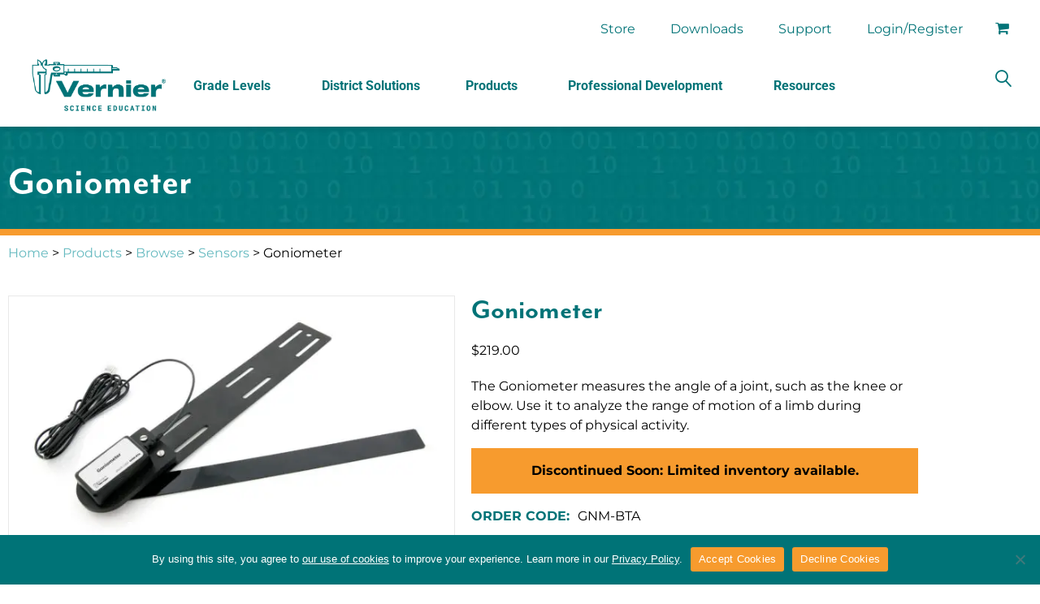

--- FILE ---
content_type: text/html; charset=UTF-8
request_url: https://www.vernier.com/product/goniometer/
body_size: 74000
content:
<!DOCTYPE html>
<html lang="en-US" xmlns:og="//opengraphprotocol.org/schema/" xmlns:fb="//www.facebook.com/2008/fbml">
<head>
			<link rel="shortcut icon" href="https://turbo.vernier.com/wp-content/uploads/2024/08/favicon.ico" type="image/x-icon" />
		<script>LUX=function(){function n(){return Date.now?Date.now():+new Date}var r,t=n(),a=window.performance||{},e=a.timing||{activationStart:0,navigationStart:(null===(r=window.LUX)||void 0===r?void 0:r.ns)||t};function i(){return a.now?(r=a.now(),Math.floor(r)):n()-e.navigationStart;var r}(LUX=window.LUX||{}).ac=[],LUX.addData=function(n,r){return LUX.cmd(["addData",n,r])},LUX.cmd=function(n){return LUX.ac.push(n)},LUX.getDebug=function(){return[[t,0,[]]]},LUX.init=function(){return LUX.cmd(["init"])},LUX.mark=function(){for(var n=[],r=0;r<arguments.length;r++)n[r]=arguments[r];if(a.mark)return a.mark.apply(a,n);var t=n[0],e=n[1]||{};void 0===e.startTime&&(e.startTime=i());LUX.cmd(["mark",t,e])},LUX.markLoadTime=function(){return LUX.cmd(["markLoadTime",i()])},LUX.measure=function(){for(var n=[],r=0;r<arguments.length;r++)n[r]=arguments[r];if(a.measure)return a.measure.apply(a,n);var t,e=n[0],o=n[1],u=n[2];t="object"==typeof o?n[1]:{start:o,end:u};t.duration||t.end||(t.end=i());LUX.cmd(["measure",e,t])},LUX.send=function(){return LUX.cmd(["send"])},LUX.ns=t;var o=LUX;return window.LUX_ae=[],window.addEventListener("error",(function(n){window.LUX_ae.push(n)})),o}();</script>
		<script src="https://cdn.speedcurve.com/js/lux.js?id=4697768257" async crossorigin="anonymous"></script>
	<meta charset="UTF-8" />
	<meta name="viewport" content="width=device-width, initial-scale=1.0" />
	<meta name="facebook-domain-verification" content="kl0s5m9j7lor7wneh0aszev5atilff" />
	<script>
		if ( window.history.replaceState ) {
        	window.history.replaceState( null, null, location.href );
    	}
    </script>
	<meta name='robots' content='index, follow, max-image-preview:large, max-snippet:-1, max-video-preview:-1' />

<!-- Google Tag Manager for WordPress by gtm4wp.com -->
<script data-cfasync="false" data-pagespeed-no-defer>
	var gtm4wp_datalayer_name = "dataLayer";
	var dataLayer = dataLayer || [];
	const gtm4wp_use_sku_instead = 1;
	const gtm4wp_currency = 'USD';
	const gtm4wp_product_per_impression = 10;
	const gtm4wp_clear_ecommerce = false;
	const gtm4wp_datalayer_max_timeout = 2000;
</script>
<!-- End Google Tag Manager for WordPress by gtm4wp.com -->
	<!-- This site is optimized with the Yoast SEO plugin v26.7 - https://yoast.com/wordpress/plugins/seo/ -->
	<title>Goniometer - Vernier</title>
<link data-rocket-preload as="style" data-wpr-hosted-gf-parameters="family=Montserrat%3A400%2C400italic%2C700%2C700italic&display=swap" href="https://www.vernier.com/wp-content/cache/fonts/1/google-fonts/css/d/b/b/1f90b216251582ae6f58c798544c8.css" rel="preload">
<link data-wpr-hosted-gf-parameters="family=Montserrat%3A400%2C400italic%2C700%2C700italic&display=swap" href="https://www.vernier.com/wp-content/cache/fonts/1/google-fonts/css/d/b/b/1f90b216251582ae6f58c798544c8.css" media="print" onload="this.media=&#039;all&#039;" rel="stylesheet">
<noscript data-wpr-hosted-gf-parameters=""><link rel="stylesheet" href="https://fonts.googleapis.com/css?family=Montserrat%3A400%2C400italic%2C700%2C700italic&#038;display=swap"></noscript>
	<link rel="canonical" href="https://www.vernier.com/product/goniometer/" />
	<meta property="og:locale" content="en_US" />
	<meta property="og:type" content="article" />
	<meta property="og:title" content="Goniometer - Vernier" />
	<meta property="og:description" content="The Goniometer measures the angle of a joint, such as the knee or elbow. Use it to analyze the range of motion of a limb during different types of physical activity." />
	<meta property="og:url" content="https://www.vernier.com/product/goniometer/" />
	<meta property="og:site_name" content="Vernier" />
	<meta property="article:publisher" content="https://www.facebook.com/VernierSE" />
	<meta property="article:modified_time" content="2026-01-01T15:44:36+00:00" />
	<meta property="og:image" content="https://turbo.vernier.com/wp-content/uploads/2019/11/product.gnm-bta._hero.001-scaled.jpg" />
	<meta property="og:image:width" content="2560" />
	<meta property="og:image:height" content="1440" />
	<meta property="og:image:type" content="image/jpeg" />
	<meta name="twitter:card" content="summary_large_image" />
	<meta name="twitter:label1" content="Est. reading time" />
	<meta name="twitter:data1" content="1 minute" />
	<script type="application/ld+json" class="yoast-schema-graph">{"@context":"https://schema.org","@graph":[{"@type":"WebPage","@id":"https://www.vernier.com/product/goniometer/","url":"https://www.vernier.com/product/goniometer/","name":"Goniometer - Vernier","isPartOf":{"@id":"https://www.vernier.com/#website"},"primaryImageOfPage":{"@id":"https://www.vernier.com/product/goniometer/#primaryimage"},"image":{"@id":"https://www.vernier.com/product/goniometer/#primaryimage"},"thumbnailUrl":"https://turbo.vernier.com/wp-content/uploads/2019/11/product.gnm-bta._hero.001-scaled.jpg","datePublished":"2019-11-11T10:39:49+00:00","dateModified":"2026-01-01T15:44:36+00:00","breadcrumb":{"@id":"https://www.vernier.com/product/goniometer/#breadcrumb"},"inLanguage":"en-US","potentialAction":[{"@type":"ReadAction","target":["https://www.vernier.com/product/goniometer/"]}]},{"@type":"ImageObject","inLanguage":"en-US","@id":"https://www.vernier.com/product/goniometer/#primaryimage","url":"https://turbo.vernier.com/wp-content/uploads/2019/11/product.gnm-bta._hero.001-scaled.jpg","contentUrl":"https://turbo.vernier.com/wp-content/uploads/2019/11/product.gnm-bta._hero.001-scaled.jpg","width":2560,"height":1440},{"@type":"BreadcrumbList","@id":"https://www.vernier.com/product/goniometer/#breadcrumb","itemListElement":[{"@type":"ListItem","position":1,"name":"Home","item":"https://www.vernier.com/"},{"@type":"ListItem","position":2,"name":"Products","item":"https://www.vernier.com/products/shop/"},{"@type":"ListItem","position":3,"name":"Goniometer"}]},{"@type":"WebSite","@id":"https://www.vernier.com/#website","url":"https://www.vernier.com/","name":"Vernier","description":"","publisher":{"@id":"https://www.vernier.com/#organization"},"potentialAction":[{"@type":"SearchAction","target":{"@type":"EntryPoint","urlTemplate":"https://www.vernier.com/?s={search_term_string}"},"query-input":{"@type":"PropertyValueSpecification","valueRequired":true,"valueName":"search_term_string"}}],"inLanguage":"en-US"},{"@type":"Organization","@id":"https://www.vernier.com/#organization","name":"Vernier Science Education","url":"https://www.vernier.com/","logo":{"@type":"ImageObject","inLanguage":"en-US","@id":"https://www.vernier.com/#/schema/logo/image/","url":"https://turbo.vernier.com/wp-content/uploads/2024/02/logo_vernier-science-education_white-RGB_2206.png","contentUrl":"https://turbo.vernier.com/wp-content/uploads/2024/02/logo_vernier-science-education_white-RGB_2206.png","width":1920,"height":735,"caption":"Vernier Science Education"},"image":{"@id":"https://www.vernier.com/#/schema/logo/image/"},"sameAs":["https://www.facebook.com/VernierSE"]}]}</script>
	<!-- / Yoast SEO plugin. -->


<link rel='dns-prefetch' href='//fonts.googleapis.com' />
<link href='https://fonts.gstatic.com' crossorigin rel='preconnect' />
<link rel="alternate" type="application/rss+xml" title="Vernier &raquo; Feed" href="https://www.vernier.com/feed/" />
<link rel="alternate" type="application/rss+xml" title="Vernier &raquo; Comments Feed" href="https://www.vernier.com/comments/feed/" />
	<meta property="og:title" content="Goniometer"/>
	<meta property="og:type" content="article"/>
	<meta property="og:url" content="https://www.vernier.com/product/goniometer/"/>
	<meta property="og:site_name" content="Vernier"/>
	<meta property="og:image" content="https://turbo.vernier.com/wp-content/uploads/2019/11/product.gnm-bta._hero.001-scaled.jpg"/>
		<style id='wp-img-auto-sizes-contain-inline-css' type='text/css'>
img:is([sizes=auto i],[sizes^="auto," i]){contain-intrinsic-size:3000px 1500px}
/*# sourceURL=wp-img-auto-sizes-contain-inline-css */
</style>
<link rel='stylesheet' id='fontawesome-css' href='https://www.vernier.com/wp-content/themes/creativo-child/assets/css/font-awesome.min.css?ver=20251022' type='text/css' media='all' />
<link rel='stylesheet' id='wp-block-library-css' href='https://www.vernier.com/wp-includes/css/dist/block-library/style.css?ver=6.9' type='text/css' media='all' />
<style id='classic-theme-styles-inline-css' type='text/css'>
/**
 * These rules are needed for backwards compatibility.
 * They should match the button element rules in the base theme.json file.
 */
.wp-block-button__link {
	color: #ffffff;
	background-color: #32373c;
	border-radius: 9999px; /* 100% causes an oval, but any explicit but really high value retains the pill shape. */

	/* This needs a low specificity so it won't override the rules from the button element if defined in theme.json. */
	box-shadow: none;
	text-decoration: none;

	/* The extra 2px are added to size solids the same as the outline versions.*/
	padding: calc(0.667em + 2px) calc(1.333em + 2px);

	font-size: 1.125em;
}

.wp-block-file__button {
	background: #32373c;
	color: #ffffff;
	text-decoration: none;
}

/*# sourceURL=/wp-includes/css/classic-themes.css */
</style>
<style id='global-styles-inline-css' type='text/css'>
:root{--wp--preset--aspect-ratio--square: 1;--wp--preset--aspect-ratio--4-3: 4/3;--wp--preset--aspect-ratio--3-4: 3/4;--wp--preset--aspect-ratio--3-2: 3/2;--wp--preset--aspect-ratio--2-3: 2/3;--wp--preset--aspect-ratio--16-9: 16/9;--wp--preset--aspect-ratio--9-16: 9/16;--wp--preset--color--black: #000000;--wp--preset--color--cyan-bluish-gray: #abb8c3;--wp--preset--color--white: #ffffff;--wp--preset--color--pale-pink: #f78da7;--wp--preset--color--vivid-red: #cf2e2e;--wp--preset--color--luminous-vivid-orange: #ff6900;--wp--preset--color--luminous-vivid-amber: #fcb900;--wp--preset--color--light-green-cyan: #7bdcb5;--wp--preset--color--vivid-green-cyan: #00d084;--wp--preset--color--pale-cyan-blue: #8ed1fc;--wp--preset--color--vivid-cyan-blue: #0693e3;--wp--preset--color--vivid-purple: #9b51e0;--wp--preset--gradient--vivid-cyan-blue-to-vivid-purple: linear-gradient(135deg,rgb(6,147,227) 0%,rgb(155,81,224) 100%);--wp--preset--gradient--light-green-cyan-to-vivid-green-cyan: linear-gradient(135deg,rgb(122,220,180) 0%,rgb(0,208,130) 100%);--wp--preset--gradient--luminous-vivid-amber-to-luminous-vivid-orange: linear-gradient(135deg,rgb(252,185,0) 0%,rgb(255,105,0) 100%);--wp--preset--gradient--luminous-vivid-orange-to-vivid-red: linear-gradient(135deg,rgb(255,105,0) 0%,rgb(207,46,46) 100%);--wp--preset--gradient--very-light-gray-to-cyan-bluish-gray: linear-gradient(135deg,rgb(238,238,238) 0%,rgb(169,184,195) 100%);--wp--preset--gradient--cool-to-warm-spectrum: linear-gradient(135deg,rgb(74,234,220) 0%,rgb(151,120,209) 20%,rgb(207,42,186) 40%,rgb(238,44,130) 60%,rgb(251,105,98) 80%,rgb(254,248,76) 100%);--wp--preset--gradient--blush-light-purple: linear-gradient(135deg,rgb(255,206,236) 0%,rgb(152,150,240) 100%);--wp--preset--gradient--blush-bordeaux: linear-gradient(135deg,rgb(254,205,165) 0%,rgb(254,45,45) 50%,rgb(107,0,62) 100%);--wp--preset--gradient--luminous-dusk: linear-gradient(135deg,rgb(255,203,112) 0%,rgb(199,81,192) 50%,rgb(65,88,208) 100%);--wp--preset--gradient--pale-ocean: linear-gradient(135deg,rgb(255,245,203) 0%,rgb(182,227,212) 50%,rgb(51,167,181) 100%);--wp--preset--gradient--electric-grass: linear-gradient(135deg,rgb(202,248,128) 0%,rgb(113,206,126) 100%);--wp--preset--gradient--midnight: linear-gradient(135deg,rgb(2,3,129) 0%,rgb(40,116,252) 100%);--wp--preset--font-size--small: 13px;--wp--preset--font-size--medium: 20px;--wp--preset--font-size--large: 36px;--wp--preset--font-size--x-large: 42px;--wp--preset--spacing--20: 0.44rem;--wp--preset--spacing--30: 0.67rem;--wp--preset--spacing--40: 1rem;--wp--preset--spacing--50: 1.5rem;--wp--preset--spacing--60: 2.25rem;--wp--preset--spacing--70: 3.38rem;--wp--preset--spacing--80: 5.06rem;--wp--preset--shadow--natural: 6px 6px 9px rgba(0, 0, 0, 0.2);--wp--preset--shadow--deep: 12px 12px 50px rgba(0, 0, 0, 0.4);--wp--preset--shadow--sharp: 6px 6px 0px rgba(0, 0, 0, 0.2);--wp--preset--shadow--outlined: 6px 6px 0px -3px rgb(255, 255, 255), 6px 6px rgb(0, 0, 0);--wp--preset--shadow--crisp: 6px 6px 0px rgb(0, 0, 0);}:where(.is-layout-flex){gap: 0.5em;}:where(.is-layout-grid){gap: 0.5em;}body .is-layout-flex{display: flex;}.is-layout-flex{flex-wrap: wrap;align-items: center;}.is-layout-flex > :is(*, div){margin: 0;}body .is-layout-grid{display: grid;}.is-layout-grid > :is(*, div){margin: 0;}:where(.wp-block-columns.is-layout-flex){gap: 2em;}:where(.wp-block-columns.is-layout-grid){gap: 2em;}:where(.wp-block-post-template.is-layout-flex){gap: 1.25em;}:where(.wp-block-post-template.is-layout-grid){gap: 1.25em;}.has-black-color{color: var(--wp--preset--color--black) !important;}.has-cyan-bluish-gray-color{color: var(--wp--preset--color--cyan-bluish-gray) !important;}.has-white-color{color: var(--wp--preset--color--white) !important;}.has-pale-pink-color{color: var(--wp--preset--color--pale-pink) !important;}.has-vivid-red-color{color: var(--wp--preset--color--vivid-red) !important;}.has-luminous-vivid-orange-color{color: var(--wp--preset--color--luminous-vivid-orange) !important;}.has-luminous-vivid-amber-color{color: var(--wp--preset--color--luminous-vivid-amber) !important;}.has-light-green-cyan-color{color: var(--wp--preset--color--light-green-cyan) !important;}.has-vivid-green-cyan-color{color: var(--wp--preset--color--vivid-green-cyan) !important;}.has-pale-cyan-blue-color{color: var(--wp--preset--color--pale-cyan-blue) !important;}.has-vivid-cyan-blue-color{color: var(--wp--preset--color--vivid-cyan-blue) !important;}.has-vivid-purple-color{color: var(--wp--preset--color--vivid-purple) !important;}.has-black-background-color{background-color: var(--wp--preset--color--black) !important;}.has-cyan-bluish-gray-background-color{background-color: var(--wp--preset--color--cyan-bluish-gray) !important;}.has-white-background-color{background-color: var(--wp--preset--color--white) !important;}.has-pale-pink-background-color{background-color: var(--wp--preset--color--pale-pink) !important;}.has-vivid-red-background-color{background-color: var(--wp--preset--color--vivid-red) !important;}.has-luminous-vivid-orange-background-color{background-color: var(--wp--preset--color--luminous-vivid-orange) !important;}.has-luminous-vivid-amber-background-color{background-color: var(--wp--preset--color--luminous-vivid-amber) !important;}.has-light-green-cyan-background-color{background-color: var(--wp--preset--color--light-green-cyan) !important;}.has-vivid-green-cyan-background-color{background-color: var(--wp--preset--color--vivid-green-cyan) !important;}.has-pale-cyan-blue-background-color{background-color: var(--wp--preset--color--pale-cyan-blue) !important;}.has-vivid-cyan-blue-background-color{background-color: var(--wp--preset--color--vivid-cyan-blue) !important;}.has-vivid-purple-background-color{background-color: var(--wp--preset--color--vivid-purple) !important;}.has-black-border-color{border-color: var(--wp--preset--color--black) !important;}.has-cyan-bluish-gray-border-color{border-color: var(--wp--preset--color--cyan-bluish-gray) !important;}.has-white-border-color{border-color: var(--wp--preset--color--white) !important;}.has-pale-pink-border-color{border-color: var(--wp--preset--color--pale-pink) !important;}.has-vivid-red-border-color{border-color: var(--wp--preset--color--vivid-red) !important;}.has-luminous-vivid-orange-border-color{border-color: var(--wp--preset--color--luminous-vivid-orange) !important;}.has-luminous-vivid-amber-border-color{border-color: var(--wp--preset--color--luminous-vivid-amber) !important;}.has-light-green-cyan-border-color{border-color: var(--wp--preset--color--light-green-cyan) !important;}.has-vivid-green-cyan-border-color{border-color: var(--wp--preset--color--vivid-green-cyan) !important;}.has-pale-cyan-blue-border-color{border-color: var(--wp--preset--color--pale-cyan-blue) !important;}.has-vivid-cyan-blue-border-color{border-color: var(--wp--preset--color--vivid-cyan-blue) !important;}.has-vivid-purple-border-color{border-color: var(--wp--preset--color--vivid-purple) !important;}.has-vivid-cyan-blue-to-vivid-purple-gradient-background{background: var(--wp--preset--gradient--vivid-cyan-blue-to-vivid-purple) !important;}.has-light-green-cyan-to-vivid-green-cyan-gradient-background{background: var(--wp--preset--gradient--light-green-cyan-to-vivid-green-cyan) !important;}.has-luminous-vivid-amber-to-luminous-vivid-orange-gradient-background{background: var(--wp--preset--gradient--luminous-vivid-amber-to-luminous-vivid-orange) !important;}.has-luminous-vivid-orange-to-vivid-red-gradient-background{background: var(--wp--preset--gradient--luminous-vivid-orange-to-vivid-red) !important;}.has-very-light-gray-to-cyan-bluish-gray-gradient-background{background: var(--wp--preset--gradient--very-light-gray-to-cyan-bluish-gray) !important;}.has-cool-to-warm-spectrum-gradient-background{background: var(--wp--preset--gradient--cool-to-warm-spectrum) !important;}.has-blush-light-purple-gradient-background{background: var(--wp--preset--gradient--blush-light-purple) !important;}.has-blush-bordeaux-gradient-background{background: var(--wp--preset--gradient--blush-bordeaux) !important;}.has-luminous-dusk-gradient-background{background: var(--wp--preset--gradient--luminous-dusk) !important;}.has-pale-ocean-gradient-background{background: var(--wp--preset--gradient--pale-ocean) !important;}.has-electric-grass-gradient-background{background: var(--wp--preset--gradient--electric-grass) !important;}.has-midnight-gradient-background{background: var(--wp--preset--gradient--midnight) !important;}.has-small-font-size{font-size: var(--wp--preset--font-size--small) !important;}.has-medium-font-size{font-size: var(--wp--preset--font-size--medium) !important;}.has-large-font-size{font-size: var(--wp--preset--font-size--large) !important;}.has-x-large-font-size{font-size: var(--wp--preset--font-size--x-large) !important;}
:where(.wp-block-post-template.is-layout-flex){gap: 1.25em;}:where(.wp-block-post-template.is-layout-grid){gap: 1.25em;}
:where(.wp-block-term-template.is-layout-flex){gap: 1.25em;}:where(.wp-block-term-template.is-layout-grid){gap: 1.25em;}
:where(.wp-block-columns.is-layout-flex){gap: 2em;}:where(.wp-block-columns.is-layout-grid){gap: 2em;}
:root :where(.wp-block-pullquote){font-size: 1.5em;line-height: 1.6;}
/*# sourceURL=global-styles-inline-css */
</style>
<link rel='stylesheet' id='cookie-notice-front-css' href='https://www.vernier.com/wp-content/plugins/cookie-notice/css/front.css?ver=2.5.11' type='text/css' media='all' />
<link rel='stylesheet' id='woo-custom-related-products-css' href='https://www.vernier.com/wp-content/plugins/woo-custom-related-products/public/css/woo-custom-related-products-public.css' type='text/css' media='all' />
<style id='woocommerce-inline-inline-css' type='text/css'>
.woocommerce form .form-row .required { visibility: visible; }
/*# sourceURL=woocommerce-inline-inline-css */
</style>
<link rel='stylesheet' id='megamenu-css' href='https://www.vernier.com/wp-content/uploads/maxmegamenu/style.css?ver=de53e0' type='text/css' media='all' />
<link rel='stylesheet' id='creativo-style-min-css' href='https://www.vernier.com/wp-content/themes/creativo/assets/css/style.min.css?ver=7.7.5.8' type='text/css' media='all' />
<style id='creativo-style-min-inline-css' type='text/css'>
@font-face{font-family:'woocommerce';src:url("https://turbo.vernier.com/wp-content/themes/creativo/assets/css/woo/WooCommerce.eot");src:url("https://turbo.vernier.com/wp-content/themes/creativo/assets/css/woo/WooCommerce.eot?#iefix") format("embedded-opentype"),url("https://turbo.vernier.com/wp-content/themes/creativo/assets/css/woo/WooCommerce.woff") format("woff"),url("https://turbo.vernier.com/wp-content/themes/creativo/assets/css/woo/WooCommerce.ttf") format("truetype"),url("https://turbo.vernier.com/wp-content/themes/creativo/assets/css/woo/WooCommerce.svg#svgFontName") format("svg")}@font-face{font-family:'star';src:url("https://turbo.vernier.com/wp-content/themes/creativo/assets/css/woo/star.eot");src:url("https://turbo.vernier.com/wp-content/themes/creativo/assets/css/woo/star.eot?#iefix") format("embedded-opentype"),url("https://turbo.vernier.com/wp-content/themes/creativo/assets/css/woo/star.woff") format("woff"),url("https://turbo.vernier.com/wp-content/themes/creativo/assets/css/woo/star.ttf") format("truetype"),url("https://turbo.vernier.com/wp-content/themes/creativo/assets/css/woo/star.svg#svgFontName") format("svg")}.woocommerce-page.page-template-page-full #wrapper>.container{padding:2rem 0}.woocommerce .quantity input[type]{-webkit-appearance:none;border-radius:0;-webkit-border-radius:0}.woocommerce .post_container table.variations select{border-radius:0;-webkit-border-radius:0}.woocommerce .quantity .screen-reader-text{display:none}.woocommerce .woocommerce-grouped-product-list-item__image img{max-width:70px;padding:5px;-webkit-box-sizing:border-box;box-sizing:border-box}.home.archive.woocommerce .bellow_header{display:none}span.woo_cart_mobile_count{position:absolute;right:-10px;top:0;display:block;font-size:12px;font-weight:400;line-height:17px;width:17px;height:17px;text-align:center;background-color:darkred;border-radius:50%;color:#fff}.woo_login_form{position:absolute;background-color:#fff;width:200px;padding:20px;right:0;-webkit-box-shadow:0 3px 6px rgba(0,0,0,0.2);box-shadow:0 3px 6px rgba(0,0,0,0.2);border-top:1px solid #f1f1f1;opacity:0;visibility:hidden;transition:all .2s ease-in-out;-webkit-transition:all .2s ease-in-out;line-height:normal;height:auto}.woo_login_form input{margin-bottom:10px}.woo_login_form label{display:block}.woo_login_form input[type="checkbox"]{margin:0 0 0 3px;position:relative;top:3px}.woo_login_form .button.login_top,.woo_login_form .button.register_top{width:100%;text-align:center;padding:7px;background:#222;border-color:#222;margin-right:0;margin-bottom:0;margin-top:10px}.woo_login_form.remove_css_animation{transition:initial;-webkit-transition:initial;display:none}.tb_left .woo_login_form{right:auto;left:0}.woo_submit_form{line-height:normal;height:auto}.custom-login-box:hover .woo_login_form{opacity:1;visibility:visible}#navigation ul li .woo_login_form .button.login_top,#navigation ul li .woo_login_form .button.register_top{width:100%;text-align:center;padding:7px;background:#222;border-color:#222;margin-right:0;margin-bottom:0;margin-top:10px}#navigation ul li .woo_login_form .button.register_top,#top-menu li .woo_login_form .button.register_top{margin-top:10px;padding:7px;line-height:normal;background-color:#fff;color:#222;font-weight:600;text-align:center}.woocommerce-Reviews #comments{margin-bottom:1.5rem;padding-bottom:1.5rem;border-bottom:1px solid #e2e2e2}.woocommerce-Reviews label{font-weight:600;margin-bottom:10px;display:block;text-transform:none}.woocommerce-Reviews ol{list-style:none;padding:0}.woocommerce-Reviews ol li{padding-bottom:1rem;margin-bottom:1rem}.woocommerce-Reviews ol li:last-child{border-bottom:0;margin-bottom:0;padding-bottom:0}.product .cart .button,.product .tab-container #reviews input#submit{margin-top:0}.woocommerce-product-search{position:relative}.woocommerce-product-search label{display:none}.woocommerce-product-search input[type="submit"]{display:none;display:block;position:absolute;top:0;height:40px;right:0;font-size:12px;padding:0 10px;background-color:#222;border:0;color:#fff;font-weight:400;cursor:pointer;transition:background-color .2s ease-in-out;-webkit-transition:background-color .2s ease-in-out;border-radius:0;-webkit-border-radius:0}.woocommerce-product-search button{display:block;position:absolute;top:0;height:40px;right:0;font-size:12px;padding:0 10px;background-color:#222;border:0;color:#fff;font-weight:400;cursor:pointer;transition:background-color .2s ease-in-out;-webkit-transition:background-color .2s ease-in-out;border-radius:0;-webkit-border-radius:0}.woocommerce-product-search input[type="submit"]:hover,.woocommerce-product-search button:hover{background-color:#444}.woocommerce img:not(.retina_logo),.woocommerce-page img:not(.retina_logo){height:auto;max-width:100%}.woocommerce-ordering{width:100%;padding-bottom:30px;position:relative}.woocommerce .post_container select{height:40px;border:1px solid #e1e1e1;color:#888;padding:5px 10px;width:auto}.inside_prod{border:1px solid #e1e1e1}.image_prod{text-align:center;position:relative;overflow:hidden}.image_prod .badge{position:absolute;width:50px;height:25px;line-height:25px;text-align:center;padding:2px;background-color:#5bc98c;color:#fff;left:10px;top:10px;word-wrap:break-word;font-weight:500;font-size:12px;z-index:10}.product .badge{position:absolute;width:auto;height:25px;line-height:25px;text-align:center;padding:0 10px;background-color:#5bc98c;color:#fff;left:10px;top:10px;word-wrap:break-word;font-weight:500;font-size:12px;z-index:10}.image_prod .badge.out-of-stock-badge,.product .badge.out-of-stock-badge{background-color:#666;font-weight:normal;font-size:13px;color:#fff}.image_prod .badge.free-badge,.product .badge.free-badge{background-color:#febf4d}.image_prod .out-of-stock-badge span,.product .out-of-stock-badge span{position:relative;display:block}.image_prod_wrap{position:relative}.image_prod_wrap img.woo_secondary_image{position:absolute;top:0;left:0;opacity:0;visibility:hidden;transition:all .4s ease-in-out;-webkit-transition:all .4s ease-in-out}.image_prod_wrap:hover img.woo_secondary_image{opacity:1;visibility:visible}.cart-loading{display:block;height:30px;width:30px;line-height:30px;font-size:20px;color:#000;position:absolute;top:0;right:0;z-index:100;display:none;text-align:center}.cart-loading .fa-refresh{-webkit-animation:mask 1s infinite;animation:mask 1s infinite;display:inline-block}.products .product-category a{display:block}.products .product-category h3{padding:20px 10px;text-align:center;-webkit-box-sizing:border-box;box-sizing:border-box;position:relative}.products .product-category h3 mark{background-color:transparent;font-size:11px;position:absolute;margin-left:5px}.woocommerce-result-count{float:left;margin-bottom:0;line-height:40px}.woocommerce-ordering{text-align:right}.page .post-content ul.products{list-style:none;margin:0;padding:0}.woo_carousel.products .owl-carousel .owl-stage-outer{overflow:visible}.woo_carousel.products .owl-carousel .owl-stage{height:100%}.woo_carousel.products .owl-nav{position:absolute;height:0;top:40%;width:100%;display:-webkit-box;display:-ms-flexbox;display:flex;-webkit-box-pack:justify;-ms-flex-pack:justify;justify-content:space-between}.woo_carousel.products .owl-nav .owl-prev,.woo_carousel.products .owl-nav .owl-next{margin-top:0;top:0;position:relative}.woo_carousel.products .product{float:none;margin:0;width:100%}.no_sidebar .products .product{width:22.75%}.woocommerce .products{display:grid}.woocommerce .products.columns-6{grid-template-columns:repeat(6,minmax(0,1fr));grid-gap:1rem;gap:1rem}.woocommerce .products.columns-5{grid-template-columns:repeat(5,minmax(0,1fr));grid-gap:1.25rem;gap:1.25rem}.woocommerce .products.columns-4{grid-template-columns:repeat(4,minmax(0,1fr));grid-gap:1.5rem;gap:1.5rem}.woocommerce .products.columns-3{grid-template-columns:repeat(3,minmax(0,1fr));grid-gap:1.75rem;gap:1.75rem}.woocommerce .products.columns-2{grid-template-columns:repeat(2,minmax(0,1fr));grid-gap:2rem;gap:2rem}.product{position:relative}.products .product.first{clear:both}.products .product.last{margin-right:0}.product_details{padding:10px 15px 15px;border-top:1px solid #e1e1e1;position:relative;background-color:#fff}.products .product h3{font-size:13px;line-height:normal;font-weight:600;margin:0}.woocommerce-pagination{clear:both}.woocommerce-pagination ul li{display:inline-block;margin-right:5px;border:1px solid #5bc98c;height:30px;width:30px;text-align:center;line-height:30px}.woocommerce-pagination ul li span.current{display:block;background-color:#5bc98c;color:#fff}.woocommerce-pagination ul li a{display:block}.woocommerce-pagination ul li a:hover{background-color:#5bc98c;color:#fff}.inside_prod .product_buttons_wrap{position:absolute;background-color:rgba(0,0,0,0.7);bottom:-45px;-webkit-transition:.2s ease-in-out;transition:.2s ease-in-out;width:100%;-webkit-box-sizing:border-box;box-sizing:border-box}.inside_prod .product_buttons_wrap a{color:#fff;font-weight:400;display:inline-block;line-height:40px;padding:0 10px;font-size:11px;text-transform:uppercase}.inside_prod:hover .product_buttons_wrap{bottom:0}.product_buttons_wrap i{margin-right:10px;position:relative;top:-1px}.inside_prod .product_buttons_wrap a.added_to_cart:before{content:"\f090";font-family:fontawesome;position:relative;margin-right:10px}.product .summary .price,.product_price{font-size:16px;font-weight:600;color:#5bc98c;margin-bottom:10px}.single-product .product .summary .price,.single-product .product_price{margin-bottom:15px}.product del,.product_price del,.single-product .related.products .product del{color:#ccc;font-size:13px;font-weight:400}.product_price ins{text-decoration:none}.product ins{text-decoration:none}.product .images{width:40%;position:relative}.product.cr-prod-style2.cr-thumbs-left .images .badge{left:10px}.product.cr-prod-style2.cr-thumbs-left .flex-control-nav{position:absolute;left:-90px;top:0;margin-top:0}.product.cr-prod-style2.cr-thumbs-left .flex-control-nav li{display:block;max-width:80px;margin:0 0 10px 0}.woocommerce-product-gallery{border:1px solid #e9e9e9}.woocommerce .product .images .thumbnails{margin-top:10px}.woocommerce .product .images .thumbnails a{display:inline-block}.woocommerce .product .images .thumbnails a img{max-width:60px;margin-right:5px;margin-bottom:5px}.woocommerce .product .images .thumbnails a:nth-child(5n) img{margin-right:0}.product .summary{width:56%;float:right}.product .summary h1{font-size:20px;margin-bottom:0}.product .summary .description{padding-top:20px;border-top:1px solid #f2f2f2}.product .summary ul{margin-left:20px;margin-bottom:20px}.product .tab_content ul{list-style:disc;margin-left:20px;margin-bottom:20px}.product h2{font-size:16px;font-weight:600}.product .tab-holder{margin:30px 0}.product .shortcode-tabs .tab-hold .tabs li.active a:after{background:#5bc98c}.woocommerce .quantity{margin-right:20px;float:left;border:0;overflow:hidden;width:130px;padding-right:0}.woocommerce .quantity .minus,.woocommerce .quantity .plus{border:1px solid #e1e1e1;background-color:#fbfaf9;width:40px;height:40px;padding:0;transition:all .2s ease-in-out;-moz-transition:all .2s ease-in-out;-ms-transition:all .2s ease-in-out;-webkit-transition:all .2s ease-in-out;-o-transition:all .2s ease-in-out;cursor:pointer;position:relative;font-size:20px;line-height:40px;display:block;float:left;color:#222;outline:0}.woocommerce .quantity .minus{float:left}.woocommerce .quantity .minus:hover{background-color:#5bc98c;border-color:#5bc98c;color:#fff}.woocommerce .quantity .plus:hover{background-color:#5bc98c;border-color:#5bc98c;color:#fff}.woocommerce .quantity .qty{height:40px;border:1px solid #e1e1e1;border-left:0;border-right:0;padding:0;text-align:center;margin-right:-16px}.woocommerce .quantity input.qty{border-color:#e1e1e1;border-left:0;width:60px;text-align:center;margin-right:-15px;font-size:15px;font-weight:bold;position:relative;display:block;float:left;line-height:40px;color:#222;outline:0}.woocommerce-page .quantity input.qty{border-color:#e1e1e1;border-left:0;width:60px;text-align:center;margin-right:-15px;font-size:15px;font-weight:bold;position:relative;display:block;float:left;line-height:40px}.woocommerce .group_table .quantity{width:100px;margin-right:0}.group_table td label{margin-left:10px;display:block}.single-product .product .summary .group_table .price{font-size:14px;text-align:right}.single-product .product .summary .group_table .price .amount{margin-right:10px}.woocommerce .product_image_small img{max-width:50px}.woocommerce .group_table{margin-bottom:20px}.woocommerce .group_table .quantity{margin:10px 0 10px 10px}.woocommerce .group_table tr:nth-child(odd){background-color:#f9f9f9}.woocommerce .group_table tr:last-child td{border-bottom:1px solid #f2f2f2}.woocommerce .group_table .quantity .minus,.woocommerce .group_table .quantity .plus{width:30px;height:30px;line-height:30px}.woocommerce .group_table .quantity input.qty{width:45px;line-height:30px}.woocommerce .group_table .quantity .qty{height:28px}.product form.cart{margin-bottom:20px}.product .product_meta{color:#888}.product .comment-respond h3{font-size:14px;font-weight:600;padding:10px 0}.product p.stars a{display:inline-block;font-weight:700;margin-right:1em;text-indent:-9999px;position:relative}.product p.stars a.star-1:after,.product p.stars a.star-2:after,.product p.stars a.star-3:after,.product p.stars a.star-4:after,.product p.stars a.star-5:after{font-family:WooCommerce;text-indent:0;position:absolute;top:0;left:0}.product p.stars a.star-1,.product p.stars a.star-2,.product p.stars a.star-3,.product p.stars a.star-4,.product p.stars a.star-5{border-right:1px solid #ccc}.product p.stars a.star-1{width:2em}.product p.stars a.star-2{width:3em}.product p.stars a.star-3{width:4em}.product p.stars a.star-4{width:5em}.product p.stars a.star-5{width:6em;border:0}.product p.stars a.star-1:after{content:"\e021"}.product p.stars a.star-1.active:after,.product p.stars a.star-1:hover:after{content:"\e020"}.product p.stars a.star-2:after{content:"\e021\e021"}.product p.stars a.star-2.active:after,.product p.stars a.star-2:hover:after{content:"\e020\e020"}.product p.stars a.star-3:after{content:"\e021\e021\e021"}.product p.stars a.star-3.active:after,.product p.stars a.star-3:hover:after{content:"\e020\e020\e020"}.product p.stars a.star-4:after{content:"\e021\e021\e021\e021"}.product p.stars a.star-4.active:after,.product p.stars a.star-4:hover:after{content:"\e020\e020\e020\e020"}.product p.stars a.star-5:after{content:"\e021\e021\e021\e021\e021"}.product p.stars a.star-5.active:after,.product p.stars a.star-5:hover:after{content:"\e020\e020\e020\e020\e020"}.product .tab-container #reviews input#submit{display:inline-block;padding:7px 15px;border:1px solid transparent;line-height:18px;font-size:12px;vertical-align:middle;text-align:left;outline:0;cursor:pointer;white-space:normal;-webkit-transition:all .2s ease-in-out;transition:all .2s ease-in-out;font-weight:600;text-transform:uppercase;letter-spacing:1px;background:#5bc98c;color:#fff}#wrapper .msg .button,.creativo-elements-template-content-wrap .msg .button{position:absolute;background:#fff;border-radius:3px;border:0;color:#000;padding:10px 15px;font-size:.75rem;right:1rem;top:50%;-webkit-transform:translateY(-50%);transform:translateY(-50%)}.creativo-elements-template-content-wrap .woocommerce-notices-wrapper{max-width:1160px;margin-left:auto;margin-right:auto}.creativo-elements-template-content-wrap .woocommerce-notices-wrapper .msg .button{margin:0 !important}.product .tab-container #reviews input#submit:hover{background:#6dae63;color:#fff}.comment-form-rating{margin-bottom:1.5rem}.comment-form-rating label{margin-bottom:10px;display:block}.product .comment_quote{padding:1.5rem;background-color:#f9f9f9;position:relative}.product .comment_quote:after{content:"";position:absolute;width:1.5rem;height:1.5rem;background:#f9f9f9;bottom:-0.75rem;-webkit-transform:rotateZ(45deg);transform:rotateZ(45deg)}.product .comment_details{display:-webkit-box;display:-ms-flexbox;display:flex;margin-top:1.5rem}.product .comment_details .comment_image{margin-right:1rem;border-radius:9999px;overflow:hidden}.product .star-rating{overflow:hidden;position:relative;height:1em;line-height:1em;font-size:12px;color:#888;width:5.4em;font-family:star;margin:7px 0}.single-product .product .woocommerce-product-rating .star-rating{float:left}.single-product .woocommerce-product-rating{margin-bottom:.75rem}.single-product .woocommerce-product-rating .woocommerce-review-link{margin-left:5px}.product .star-rating:before{content:"\73\73\73\73\73";color:#e0dadf;float:left;top:0;left:0;position:absolute}.product .star-rating span{overflow:hidden;float:left;top:0;left:0;position:absolute;padding-top:1.5em}.product .star-rating span:before{content:"\53\53\53\53\53";top:0;position:absolute;left:0}.woocommerce table.shop_table thead tr{background-color:#333;color:#fff}.woocommerce.woocommerce-cart table.shop_table tbody tr:last-child{background-color:transparent}.woocommerce table.shop_table th{font-weight:600;line-height:25px;padding:9px 12px;min-width:32px;vertical-align:middle;text-align:left;text-transform:uppercase;font-size:12px}.woocommerce .woocommerce-MyAccount-navigation ul{padding-left:0;margin:0 0 30px}.woocommerce table.shop_table tr.cart_item td{border-bottom:1px solid #e9e9e9}.woocommerce table.shop_table td{padding:10px;vertical-align:middle}.woocommerce table.shop_table td.order-actions{text-align:right}.woocommerce table.woocommerce-MyAccount-downloads td.download-actions{text-align:right}.woocommerce table.woocommerce-MyAccount-downloads td.download-file,.woocommerce table.woocommerce-MyAccount-orders td.order-total{font-weight:600}.woocommerce table.woocommerce-MyAccount-downloads td.download-file,.woocommerce table.woocommerce-MyAccount-orders td.order-number{border-left:1px solid #e9e9e9}.woocommerce table.woocommerce-MyAccount-downloads td.download-actions,.woocommerce table.woocommerce-MyAccount-orders td.order-actions{border-right:1px solid #e9e9e9}.woocommerce table.woocommerce-MyAccount-downloads td.download-actions .button,.woocommerce table.woocommerce-MyAccount-orders td.order-actions .button{padding:7px 20px;font-size:11px;line-height:normal;font-weight:600}.woocommerce table.woocommerce-MyAccount-downloads tr:last-child td,.woocommerce table.woocommerce-MyAccount-orders tr:last-child td{border-bottom:1px solid #e9e9e9}.woocommerce table.woocommerce-MyAccount-downloads tr:nth-child(even),.woocommerce table.woocommerce-MyAccount-orders tr:nth-child(even){background-color:#f9f9f9}.woocommerce table.shop_table td.product-name a{font-weight:600}.woocommerce table.shop_table dl{margin-left:10px;font-size:12px}.woocommerce table.shop_table dl dt{display:inline-block;width:70px}table.shop_table dl dd{display:inline-block;width:70px}.woocommerce table.shop_table dl dd{width:calc(100% - 80px)}.woocommerce table.shop_table dl dt p{margin-bottom:0}table.shop_table dl dd p{margin-bottom:0}.woocommerce table.shop_table td.product-price,.woocommerce table.shop_table td.product-subtotal{font-weight:600;font-size:13px}.woocommerce table.shop_table th.product-quantity .mobile{display:none}.woocommerce table.shop_table td.product-thumbnail{border-left:1px solid #e9e9e9}.woocommerce #order_review table.shop_table td.product-name{border-left:1px solid #e9e9e9}.woocommerce #order_review table.shop_table tr.cart-subtotal th,.woocommerce #order_review table.shop_table tr.order-total th{border-left:1px solid #e9e9e9}.woocommerce table.shop_table td.product-remove{border-right:1px solid #e9e9e9}.woocommerce #order_review table.shop_table td.product-total{border-right:1px solid #e9e9e9}.woocommerce #order_review table.shop_table tr.cart-subtotal td,.woocommerce #order_review table.shop_table tr.order-total td{border-right:1px solid #e9e9e9}.woocommerce #order_review table.shop_table td.product-total,.woocommerce #order_review table.shop_table tr.cart-subtotal td{font-weight:600}.woocommerce table.shop_table td.product-thumbnail{width:100px}td.product-remove a{display:block;width:20px;height:20px;text-align:center;transition:all .2s ease-in-out;-moz-transition:all .2s ease-in-out;-ms-transition:all .2s ease-in-out;-o-transition:all .2s ease-in-out;-webkit-transition:all .2s ease-in-out;background-color:#f2dede;color:#fff;margin:0 auto;text-indent:-9999px;display:-webkit-box;display:-ms-flexbox;display:flex;-webkit-box-align:center;-ms-flex-align:center;align-items:center;-webkit-box-pack:center;-ms-flex-pack:center;justify-content:center}td.product-remove a:after,td.product-remove a:before{content:"";height:2px;background-color:#fff;position:absolute;width:10px;display:block;-webkit-transform:rotate(45deg);transform:rotate(45deg)}td.product-remove a:after{-webkit-transform:rotate(-45deg);transform:rotate(-45deg)}td.product-remove a:hover{background-color:#d05b6c}.woocommerce table.cart td.actions{padding:20px 0 0;text-align:right;border-top:1px double #e9e9e9}.woocommerce table.cart td.actions .coupon{float:left}.woocommerce table.cart input{vertical-align:middle}.woocommerce table.cart td.actions .coupon input[type=text]{width:auto;margin-right:10px}.cart-collaterals{margin-top:20px;padding-top:20px;border-top:1px solid #e9e9e9}.woocommerce-page .woocommerce .cart-collaterals h2{text-transform:uppercase;font-size:16px;font-weight:600;margin:0}.shipping-calculator-form{display:block !important}.cart_totals th{text-align:left;padding:14px 0;width:50%;border-bottom:1px solid #f0f0f0;font-weight:400}.cart_totals td{text-align:right;padding:14px 0;width:50%;border-bottom:1px solid #f0f0f0}.cart-collaterals .cart_totals table tr.order-total th{text-transform:uppercase;font-weight:600}.cart-collaterals .cart_totals table tr.order-total td{font-size:16px;color:#f96e5b}.woocommerce .col2-set{width:100%;border-bottom:3px double #e9e9e9;margin-bottom:30px;padding-bottom:30px}.woocommerce-page .col2-set{width:100%;border-bottom:3px double #e9e9e9;margin-bottom:30px;margin-top:30px;padding-bottom:30px;display:-webkit-box;display:-ms-flexbox;display:flex;-webkit-box-pack:justify;-ms-flex-pack:justify;justify-content:space-between}.woocommerce-page .col2-set .col-1,.woocommerce-page .col2-set .col-2{width:100%}.woocommerce-page .col2-set .col-1{margin-right:30px}.sidebar-widget.woocommerce>div:not(.title-holder),.sidebar-widget.woocommerce>ul{text-align:initial}.woocommerce-Address-title{position:relative}a.woocommerce_orders{position:absolute;top:5px;right:10px;font-style:italic}.woocommerce header.woocommerce-Address-title h3{display:block;margin-top:0;padding:10px;background:#333;color:#fff;margin-bottom:0}.woocommerce-Address-title a.edit{position:absolute;top:50%;color:#fff;right:10px;transform:translateY(-50%);-webkit-transform:translateY(-50%)}.woocommerce-MyAccount-content address{padding:10px;border:1px solid #e9e9e9;border-top:0;font-style:normal}.woocommerce-order-received address{padding:10px;border:1px solid #e9e9e9;border-top:0;font-style:normal;border:1px solid #e9e9e9}.woocommerce form h3{font-size:16px;text-transform:uppercase}.woocommerce ul.order_details{margin-bottom:20px;border:1px solid #e9e9e9}.woocommerce ul.order_details li{padding:5px 10px;border-bottom:1px solid #e9e9e9}.woocommerce ul.order_details li:nth-child(even){background-color:#f2f2f2}.woocommerce ul.order_details li:last-child{border-bottom:0}.woocommerce table.shop_table.order_details td.product-total,.woocommerce table.shop_table.order_details tfoot td,.woocommerce table.shop_table.order_details thead tr th.product-total{text-align:right;font-weight:600}.woocommerce table.shop_table.order_details td.product-name,.woocommerce table.shop_table.order_details tfoot th{border-left:1px solid #e9e9e9}.woocommerce table.shop_table.order_details td.product-total{border-right:1px solid #e9e9e9}.woocommerce table.shop_table.order_details tfoot td{border-right:1px solid #e9e9e9}.woocommerce table.shop_table.order_details tfoot td,.woocommerce table.shop_table.order_details tfoot th{border-top:1px solid #e9e9e9}.woocommerce table.shop_table.order_details tfoot tr:last-child td,.woocommerce table.shop_table.order_details tfoot tr:last-child th{border-bottom:1px solid #e9e9e9}.woocommerce-order-received .woocommerce p.woocommerce-thankyou-order-received{text-align:center;font-size:20px;font-weight:600;color:#fff;display:block;background:#333;padding:10px;margin-bottom:0}.woocommerce-order-received .woocommerce header.title h3,.woocommerce-order-received .woocommerce header h2{padding:10px;margin-bottom:0;display:block;background-color:#333;color:#fff;font-size:12px}.woocommerce-view-order .woocommerce header.title h3{padding:10px;margin-bottom:0;display:block;background-color:#333;color:#fff;font-size:12px}.woocommerce table.shop_table.customer_details th{border-left:1px solid #e9e9e9;border-top:1px solid #e9e9e9}.woocommerce table.shop_table.customer_details td{border-right:1px solid #e9e9e9;border-top:1px solid #e9e9e9;text-align:right;font-weight:600}.woocommerce table.shop_table.customer_details tr:last-child td,.woocommerce table.shop_table.customer_details tr:last-child th{border-bottom:1px solid #e9e9e9}.woocommerce table.shop_table.customer_details tr:nth-child(even){background-color:#f2f2f2}.woocommerce form.checkout table.shop_table th,.woocommerce form.checkout table.shop_table tr.order-total td{border-top:1px solid #e9e9e9}.woocommerce #order_review table.shop_table tr.order-total td,.woocommerce #order_review table.shop_table tr.order-total th{border-bottom:1px solid #e9e9e9}.woocommerce form.checkout table.shop_table td.product-total,.woocommerce form.checkout table.shop_table th.product-total{text-align:right}.woocommerce form.checkout table.shop_table tr.cart-subtotal td,.woocommerce form.checkout table.shop_table tr.order-total td{text-align:right}.woocommerce table.shop_table tr.empty-space td,.woocommerce table.shop_table tr.empty-space th{border-top:0}.woocommerce form.checkout table.shop_table tr.cart-subtotal td,.woocommerce form.checkout table.shop_table tr.cart-subtotal th{padding-top:10px;border-top:1px double #e9e9e9}.woocommerce table.shop_table tfoot tr.order-total td{font-size:18px;font-weight:600;color:#5bc98c}#order_review table.shop_table{margin-bottom:30px}.woocommerce #payment ul.payment_methods{text-align:left;padding:1em;border-bottom:1px solid #e9e9e9;margin:0 0 20px;list-style:none}.woocommerce #payment div.payment_box{background-color:#f2f2f2;position:relative;width:96%;padding:1em 2%;margin:1em 0;font-size:.92em;border-radius:2px;line-height:1.5em;color:#888}.woocommerce #payment div.payment_box p{margin-bottom:0}.woocommerce #payment div.payment_box:after{content:"";display:block;position:absolute;top:-3px;left:0;margin:-1em 0 0 2em;border:8px solid #f2f2f2;border-right-color:transparent;border-left-color:transparent;border-top-color:transparent}.woocommerce #payment ul.payment_methods li img{vertical-align:middle;margin:-2px 0 0 .5em;padding:0;position:relative;-webkit-box-shadow:none;box-shadow:none}.woocommerce #payment .payment_method_paypal img{max-height:52px}.woocommerce #payment .payment_method_paypal .about_paypal{float:right;line-height:52px;font-size:.73em}.woocommerce #payment #place_order{position:relative;left:50%;width:40%;transform:translateX(-50%);-webkit-transform:translateX(-50%);text-align:center;font-size:16px;padding:20px;margin-top:30px}.woocommerce-customer-details p{margin-bottom:0}.woocommerce .post_container h2{font-size:16px;text-transform:uppercase;margin-top:30px;font-weight:600}.woocommerce .cr-prod-style2 .post_container h2{margin-top:0;margin-bottom:20px}.woocommerce-checkout .row h2,.woocommerce-checkout .row h3{font-size:16px;text-transform:uppercase;margin-top:30px;font-weight:600}.woocommerce-edit-address .woocommerce .woocommerce-MyAccount-content form h3,.woocommerce-view-order .woocommerce .woocommerce-MyAccount-content h2{font-size:16px;text-transform:uppercase;margin-top:30px;font-weight:600}.woocommerce .related.products ul:after,.woocommerce .upsells.products ul:after{display:block;content:"";clear:both}.woocommerce .post_container #comments h2{margin-top:0;font-size:14px}.woocommerce-orders .woocommerce table.shop_table th{border-top:0}.woocommerce header.title h3{font-size:12px;text-transform:uppercase;font-weight:600}.woocommerce fieldset legend{font-size:16px;text-transform:uppercase;padding-top:20px;padding-bottom:10px;font-weight:600}table.variations{margin-bottom:10px;position:relative;display:block}table.variations:after{content:"Field Required *";position:absolute;top:0;right:0;font-style:italic;color:red;font-size:11px}table.variations tbody,table.variations td,table.variations th,table.variations tr{display:block}table.variations tr{margin-bottom:10px}table.variations td{width:100%}table.variations td.label{font-weight:700;text-transform:uppercase;padding-bottom:5px}table.variations td.label label:after{content:"*";position:relative;font-size:10px;top:-3px;left:3px;color:red;font-weight:normal}.woocommerce .post_container table.variations select{width:100%;outline:0;color:#333}.woocommerce .post_container table.variations select option{font-style:normal;color:#333}table.variations a.reset_variations{display:block !important;margin-top:15px;font-weight:bold;font-size:11px;text-transform:uppercase;color:red;font-style:italic;text-align:right;margin-top:10px}.woocommerce-variation.single_variation{border-top:1px solid #f2f2f2}.single_variation_wrap .woocommerce-variation-price{padding:10px 0;display:inline-block}.single_variation_wrap .woocommerce-variation-availability{display:inline-block;margin-left:10px}.woocommerce.single-product .single_variation_wrap .woocommerce-variation-availability .stock{display:initial;font-weight:600;margin-bottom:0}.single_variation_wrap .woocommerce-variation-availability .out-of-stock{color:red}.single-product .cart .button.wc-variation-is-unavailable{opacity:.2;cursor:not-allowed}ul.cart_list li img,ul.product_list_widget li img{margin-left:0;margin-left:10px;width:auto;max-width:50px !important;float:right}.woocommerce .widget_shopping_cart_content .quantity{border:0;width:auto;font-weight:700;margin-top:7px !important;position:relative;zoom:1;float:none;display:block}.woocommerce .widget_shopping_cart_content .quantity .amount{color:#f96e5b}.woocommerce .widget_shopping_cart_content .total{border-top:3px double #e1e1e1;margin-top:10px;padding-top:10px}.woocommerce .widget_shopping_cart_content .total .amount{font-size:16px;color:#f96e5b;font-weight:700}.woocommerce .widget_price_filter .price_slider_wrapper .ui-widget-content{background-color:#ebebeb;height:3px;background-image:none;border-radius:0;-webkit-box-shadow:0 1px 2px rgba(0,0,0,0.12) inset;box-shadow:0 1px 2px rgba(0,0,0,0.12) inset;border-bottom:1px solid #fff;margin:30px 0;width:calc(100% - 20px);margin-left:2px}.woocommerce .widget_price_filter .ui-slider{position:relative;text-align:left;margin-bottom:1em}.woocommerce .widget_price_filter .ui-slider .ui-slider-range{height:3px;border:none !important;box-shadow:none !important;-moz-box-shadow:none !important;-webkit-box-shadow:none !important;background-image:none !important;border-radius:0;box-shadow:0 1px 2px rgba(0,0,0,0.16) inset !important;-webkit-box-shadow:0 1px 2px rgba(0,0,0,0.15) inset !important;-moz-box-shadow:0 1px 2px rgba(0,0,0,0.15) inset !important;-o-box-shadow:0 1px 2px rgba(0,0,0,0.15) inset !important;border-bottom:1px solid #fff;background-color:#5bc98c;position:absolute;z-index:1;font-size:.7em;display:block}.woocommerce .widget_price_filter .ui-slider .ui-slider-handle{background-color:#f5f5f5;background-image:none;height:12px;width:12px;top:-5px;border:0;box-shadow:0 1px 2px rgba(0,0,0,0.25);-moz-box-shadow:0 1px 4px rgba(0,0,0,0.25),0 9px 8px rgba(0,0,0,0.035),0 1px 0 #fff inset;-webkit-box-shadow:0 1px 4px rgba(0,0,0,0.25),0 9px 8px rgba(0,0,0,0.035),0 1px 0 #fff inset;-o-box-shadow:0 1px 4px rgba(0,0,0,0.25),0 9px 8px rgba(0,0,0,0.035),0 1px 0 #fff inset;position:absolute;z-index:2;border-radius:0;cursor:pointer;outline:0}.woocommerce .widget_price_filter .price_slider_amount .price_label{display:block;float:right;line-height:30px;font-size:12px;font-weight:700}ul.cart_list li,ul.product_list_widget li{display:block;margin-bottom:15px;padding-bottom:15px;position:relative;background:0;border-bottom:1px solid #eee;overflow:hidden}.woocommerce ul.cart_list li:before{content:initial}.woocommerce ul.product_list_widget li:last-child{border-bottom:0;padding-bottom:0}.star-rating{margin:7px 0;overflow:hidden;position:relative;height:1em;line-height:1em;font-size:11px;width:5.4em;font-family:star}.star-rating:before{content:"\73\73\73\73\73";color:#e0dadf;float:left;top:0;left:0;position:absolute}.star-rating span{overflow:hidden;float:left;top:0;left:0;position:absolute;padding-top:1.5em}.star-rating span:before{content:"\53\53\53\53\53";top:0;position:absolute;left:0}ul.product_list_widget li a{display:block}ul.product_list_widget li.mini_cart_item a:not(.remove){padding-left:20px;font-weight:500}ul.product_list_widget li.mini_cart_item dl.variation{padding-left:20px;color:#888;font-size:12px;padding-right:60px;-webkit-box-sizing:border-box;box-sizing:border-box}ul.product_list_widget li.mini_cart_item dl.variation dt{width:40%;display:inline-block;padding-left:5px;-webkit-box-sizing:border-box;box-sizing:border-box}ul.product_list_widget li.mini_cart_item dl.variation dt:nth-of-type(even){background-color:#f4f4f4}ul.product_list_widget li.mini_cart_item dl.variation dd{width:55%;display:inline-block;margin-left:-3px}ul.product_list_widget li.mini_cart_item dl.variation dd:nth-of-type(even){background-color:#f4f4f4}ul.product_list_widget li .amount,ul.product_list_widget li ins{text-decoration:none;font-weight:600}ul.product_list_widget li del{font-weight:normal;font-size:12px}.woocommerce ul.product_list_widget li a.remove{position:absolute;top:5px;left:0;width:12px;height:12px;line-height:12px;text-align:center;background-color:#d3d3d3;color:#fff;transition:background-color .2s ease-in-out;-webkit-transition:background-color .2s ease-in-out}.woocommerce ul.product_list_widget li a.remove:hover{background-color:#ff9090}.woocommerce-MyAccount-navigation ul{margin-bottom:30px;border-bottom:1px solid #ddd}.woocommerce-MyAccount-navigation ul li{display:inline-block;margin:0 40px 0 0;font-weight:600;font-size:14px}.woocommerce-MyAccount-navigation ul li a{line-height:50px;display:block;position:relative}.woocommerce-MyAccount-navigation ul li a:before{content:"";width:100%;height:3px;position:absolute;background-color:transparent;bottom:-2px}.woocommerce-MyAccount-navigation ul li.is-active a:before{background-color:#5bc98c}.woocommerce.single-product .stock{display:none}.woocommerce.single-product .stock-options{margin-bottom:20px}.woocommerce.single-product .stock-options .stock{display:initial}.woocommerce.single-product .stock-options .stock-available,.woocommerce.single-product .stock-options .stock-quantity{float:left}.woocommerce.single-product .stock-options .stock-available .stock-text{font-weight:bold;color:#5bc98c}.woocommerce.single-product .stock-options .stock-available .stock-text.out-of-stock{color:#d62822}.woocommerce.single-product .stock-options .stock-quantity{margin-left:15px;padding-left:15px;border-left:1px solid #f2f2f2}.woocommerce.single-product .stock-options .stock-quantity .qty-text{font-weight:bold}.woocommerce.single-product .product_meta .get_social{margin:0 0 0 10px}.woocommerce.single-product .cr_product_share{margin-top:20px;padding-top:20px;border-top:1px solid #f2f2f2;display:-webkit-box;display:-ms-flexbox;display:flex;-webkit-box-align:center;-ms-flex-align:center;align-items:center}.woocommerce.single-product .product_meta .get_social li a{margin:0;color:#333}.woocommerce.single-product .product_meta .get_social li a.lnk,.woocommerce.single-product .product_meta .get_social li a.tu{display:none}.woocommerce.single-product .product_meta .get_social li a:hover{background-color:transparent}.woocommerce.single-product .product_meta .get_social li a i{font-size:13px}.sidebar-widget .product-categories li{padding-bottom:5px;border-bottom:1px solid #f2f2f2}.sidebar-widget .product-categories li span{position:absolute;right:0;font-size:12px}.woocommerce-product-gallery .flex-control-nav{position:relative;margin-top:5px;right:auto;bottom:auto}.woocommerce-product-gallery .flex-control-nav li{margin:0 5px 5px 0;max-width:60px;cursor:pointer}.woocommerce-product-gallery .flex-control-nav li:first-child{margin:0 5px 5px 0}.woocommerce-product-gallery__trigger{position:absolute;width:30px;height:30px;background:transparent;right:10px;top:10px;display:block;z-index:10;font-size:20px;font-weight:700}.woocommerce-product-gallery__trigger img{display:none !important}.woocommerce-product-gallery__trigger:before{content:"\e901";font-family:"icomoon";color:#222;width:30px;display:block;height:30px;line-height:30px;text-align:center}#navigation ul li.shopping_cart_icon a.shopping_cart{padding:0 10px;position:relative}#navigation ul li.shopping_cart_icon a i{font-size:16px}#navigation ul li.shopping_cart_icon a span{position:absolute;display:block;line-height:18px;width:18px;text-align:center;height:18px;background-color:red;color:#fff;font-size:11px;font-weight:700;border-radius:40px;top:50%;margin-top:-23px;right:0;margin-right:0}#navigation ul li.shopping_cart_icon a span.item_counter{position:absolute;display:block;line-height:18px;width:18px;text-align:center;height:18px;background-color:red;color:#fff;font-size:11px;font-weight:700;border-radius:40px;top:50%;margin-top:-23px;right:0;margin-right:0}.additional_icons ul li.shopping_cart_icon a>span,.additional_icons ul li.shopping_cart_icon a span.item_counter{position:absolute;display:block;line-height:18px;width:18px;text-align:center;height:18px;background-color:red;color:#fff;font-size:11px;font-weight:700;border-radius:40px;top:50%;margin-top:-23px;right:0;margin-right:0}.second_navi_inner #navigation ul li.shopping_cart_icon a span.item_counter{margin-top:-17px}.shopping_cart_wrap{position:relative}.shopping_cart_items:before{content:"";width:15px;height:15px;position:absolute;-webkit-transform:rotate(45deg);transform:rotate(45deg);background:#197aaa;top:-6px;z-index:1;right:20px}#navigation ul li.shopping_cart_icon:hover .shopping_cart_items,.additional_icons ul li.shopping_cart_icon:hover .shopping_cart_items{opacity:1;visibility:visible}#navigation ul li .shopping_cart_items a{display:block;padding:0;line-height:normal}.shopping_cart_items img{max-width:60px !important}.cart_item_details{display:inline-block;max-width:calc(100% - 50px)}span.cart_item_title{display:block;white-space:normal;font-size:11px;color:#777}span.cart_item_price_quantity{display:block;margin-top:5px;font-size:12px;font-weight:700;line-height:normal}.widget_shopping_cart .button{padding:8px 5px;font-size:11px;font-weight:600;margin:0 3% 0 0;width:48.5%;text-align:center}.widget_shopping_cart .button.checkout{margin-right:0;margin-left:-4px}.price_slider_amount{text-align:left}.price_slider_amount .button{margin:0;padding:5px 10px;font-size:10px}.product-categories .children{padding-top:0;margin-top:5px}.product-categories .children li a{padding-left:20px}.product-categories .children li a:before{content:"\f0da";font-family:fontawesome;font-size:12px;position:absolute;left:8px}.shortcode-tabs .tab-hold .tabs li.active a,.shortcode-tabs .tab-hold .tabs li.ui-tabs-active a{z-index:3;background:#fff;border-color:#e5eaea;border-bottom-color:#fff;color:#2e343c;-webkit-box-shadow:none;box-shadow:none}.shortcode-tabs .tab-hold.style4 .tabs li.active a{border-color:transparent;border-bottom-color:#e5eaea}.shortcode-tabs .tab-hold.style4 .tabs li.active a:after{bottom:-2px;top:auto;height:3px}.shortcode-tabs .style4 .tab_content{padding:30px 20px}.shortcode-tabs .tab-hold .tabs li.active a:after,.shortcode-tabs .tab-hold .tabs li.ui-tabs-active a:after{content:"";background:#ccc;display:block;position:absolute;top:-1px;left:-1px;right:-1px;z-index:1;height:2px;-webkit-transition:all .1s ease-in-out 0s;transition:all .1s ease-in-out 0s}.shortcode-tabs .tab_content{position:relative;z-index:2;padding:20px;overflow:hidden}.shortcode-tabs .tab_content *:last-child{margin-bottom:0}.shortcode-tabs .tab-hold .tabs li.green.active a:after,.shortcode-tabs .tab-hold .tabs li.green.ui-tabs-active a:after{background:#5bc98c}.shortcode-tabs .tab-hold .tabs li.blue.active a:after,.shortcode-tabs .tab-hold .tabs li.blue.ui-tabs-active a:after{background:#6fb1c7}.shortcode-tabs .tab-hold .tabs li.yellow.active a:after,.shortcode-tabs .tab-hold .tabs li.yellow.ui-tabs-active a:after{background:#e6b650}.shortcode-tabs .tab-hold .tabs li.red.active a:after,.shortcode-tabs .tab-hold .tabs li.red.ui-tabs-active a:after{background:#d96d7c}.shortcode-tabs .tab-hold .tabs li.purple.active a:after,.shortcode-tabs .tab-hold .tabs li.purple.ui-tabs-active a:after{background:#cd93c6}.shortcode-tabs .tab-hold .tabs li.grey.active a:after,.shortcode-tabs .tab-hold .tabs li.grey.ui-tabs-active a:after{background:#ccc}.shortcode-tabs .tab-hold .tabs li.black.active a:after,.shortcode-tabs .tab-hold .tabs li.black.ui-tabs-active a:after{background:#4d4d4d}@media screen and (max-width:470px){.product .images,.product .summary{width:100%;float:none;margin-bottom:30px}}@-webkit-keyframes mask{0%{-webkit-transform:rotate(0)}100%{-webkit-transform:rotate(359deg)}}@keyframes mask{0%{-webkit-transform:rotate(0);transform:rotate(0)}100%{-webkit-transform:rotate(359deg);transform:rotate(359deg)}}body.page-with-animation #page_loading_effect[data-method="standard"]{display:block;opacity:1}body.page-with-animation #page_loading_effect[data-method="standard"] .load_symbol{opacity:1}#page_loading_effect{z-index:9999}.load_symbol .minimal_icon .spinner{width:60px;height:60px;-webkit-animation:material-rotate-all 1s linear infinite;animation:material-rotate-all 1s linear infinite}.load_symbol .minimal_icon .spinner .right-side,.load_symbol .minimal_icon .spinner .left-side{-webkit-animation:material-fade-in-first 1.2s linear infinite alternate;animation:material-fade-in-first 1.2s linear infinite alternate}.load_symbol .minimal_icon .spinner.color-2 .right-side,.load_symbol .minimal_icon .spinner.color-2 .left-side{-webkit-animation:material-fade-in-second 1.2s linear infinite alternate;animation:material-fade-in-second 1.2s linear infinite alternate}.load_symbol .minimal_icon .bar{border-radius:200px 0 0 200px;border:3px solid #65c18b}.load_symbol .minimal_icon .right-side .bar{border-radius:0 200px 200px 0;border-left:0;-webkit-transform:rotate(-10deg);-webkit-transform-origin:left center;transform:rotate(-10deg);transform-origin:left center;-webkit-animation:material-rotate-right .75s linear infinite alternate;animation:material-rotate-right .75s linear infinite alternate}.load_symbol .minimal_icon .right-side .bar:after{bottom:-6px;left:-3px}.load_symbol .minimal_icon .left-side .bar{border-right:0;-webkit-transform:rotate(10deg);transform:rotate(10deg);-webkit-transform-origin:right center;transform-origin:right center;-webkit-animation:material-rotate-left .75s linear infinite alternate;animation:material-rotate-left .75s linear infinite alternate}.load_symbol .minimal_icon .left-side .bar:after{bottom:-6px;right:-3px}@-webkit-keyframes material-rotate-left{to{-webkit-transform:rotate(-30deg);transform:rotate(-30deg)}from{-webkit-transform:rotate(-175deg);transform:rotate(-175deg)}}@keyframes material-rotate-left{to{-webkit-transform:rotate(-30deg);transform:rotate(-30deg)}from{-webkit-transform:rotate(-175deg);transform:rotate(-175deg)}}@-webkit-keyframes material-rotate-right{from{-webkit-transform:rotate(175deg);transform:rotate(175deg)}to{-webkit-transform:rotate(30deg);transform:rotate(30deg)}}@keyframes material-rotate-right{from{-webkit-transform:rotate(175deg);transform:rotate(175deg)}to{-webkit-transform:rotate(30deg);transform:rotate(30deg)}}@-webkit-keyframes material-rotate-all{from{-webkit-transform:rotate(0);transform:rotate(0)}to{-webkit-transform:rotate(360deg);transform:rotate(360deg)}}@keyframes material-rotate-all{from{-webkit-transform:rotate(0);transform:rotate(0)}to{-webkit-transform:rotate(360deg);transform:rotate(360deg)}}@-webkit-keyframes material-fade-in-first{from{opacity:1}to{opacity:0}}@keyframes material-fade-in-first{from{opacity:1}to{opacity:0}}@-webkit-keyframes material-fade-in-second{from{opacity:0}to{opacity:1}}@keyframes material-fade-in-second{from{opacity:0}to{opacity:1}}.fa.fa-glass:before{content:"\f000"}.fa.fa-meetup{font-family:'Font Awesome 5 Brands';font-weight:400}.fa.fa-star-o{font-family:'Font Awesome 5 Free';font-weight:400}.fa.fa-star-o:before{content:"\f005"}.fa.fa-remove:before{content:"\f00d"}.fa.fa-close:before{content:"\f00d"}.fa.fa-gear:before{content:"\f013"}.fa.fa-trash-o{font-family:'Font Awesome 5 Free';font-weight:400}.fa.fa-trash-o:before{content:"\f2ed"}.fa.fa-file-o{font-family:'Font Awesome 5 Free';font-weight:400}.fa.fa-file-o:before{content:"\f15b"}.fa.fa-clock-o{font-family:'Font Awesome 5 Free';font-weight:400}.fa.fa-clock-o:before{content:"\f017"}.fa.fa-arrow-circle-o-down{font-family:'Font Awesome 5 Free';font-weight:400}.fa.fa-arrow-circle-o-down:before{content:"\f358"}.fa.fa-arrow-circle-o-up{font-family:'Font Awesome 5 Free';font-weight:400}.fa.fa-arrow-circle-o-up:before{content:"\f35b"}.fa.fa-play-circle-o{font-family:'Font Awesome 5 Free';font-weight:400}.fa.fa-play-circle-o:before{content:"\f144"}.fa.fa-repeat:before{content:"\f01e"}.fa.fa-rotate-right:before{content:"\f01e"}.fa.fa-refresh:before{content:"\f021"}.fa.fa-list-alt{font-family:'Font Awesome 5 Free';font-weight:400}.fa.fa-dedent:before{content:"\f03b"}.fa.fa-video-camera:before{content:"\f03d"}.fa.fa-picture-o{font-family:'Font Awesome 5 Free';font-weight:400}.fa.fa-picture-o:before{content:"\f03e"}.fa.fa-photo{font-family:'Font Awesome 5 Free';font-weight:400}.fa.fa-photo:before{content:"\f03e"}.fa.fa-image{font-family:'Font Awesome 5 Free';font-weight:400}.fa.fa-image:before{content:"\f03e"}.fa.fa-pencil:before{content:"\f303"}.fa.fa-map-marker:before{content:"\f3c5"}.fa.fa-pencil-square-o{font-family:'Font Awesome 5 Free';font-weight:400}.fa.fa-pencil-square-o:before{content:"\f044"}.fa.fa-share-square-o{font-family:'Font Awesome 5 Free';font-weight:400}.fa.fa-share-square-o:before{content:"\f14d"}.fa.fa-check-square-o{font-family:'Font Awesome 5 Free';font-weight:400}.fa.fa-check-square-o:before{content:"\f14a"}.fa.fa-arrows:before{content:"\f0b2"}.fa.fa-times-circle-o{font-family:'Font Awesome 5 Free';font-weight:400}.fa.fa-times-circle-o:before{content:"\f057"}.fa.fa-check-circle-o{font-family:'Font Awesome 5 Free';font-weight:400}.fa.fa-check-circle-o:before{content:"\f058"}.fa.fa-mail-forward:before{content:"\f064"}.fa.fa-expand:before{content:"\f424"}.fa.fa-compress:before{content:"\f422"}.fa.fa-eye{font-family:'Font Awesome 5 Free';font-weight:400}.fa.fa-eye-slash{font-family:'Font Awesome 5 Free';font-weight:400}.fa.fa-warning:before{content:"\f071"}.fa.fa-calendar:before{content:"\f073"}.fa.fa-arrows-v:before{content:"\f338"}.fa.fa-arrows-h:before{content:"\f337"}.fa.fa-bar-chart{font-family:'Font Awesome 5 Free';font-weight:400}.fa.fa-bar-chart:before{content:"\f080"}.fa.fa-bar-chart-o{font-family:'Font Awesome 5 Free';font-weight:400}.fa.fa-bar-chart-o:before{content:"\f080"}.fa.fa-twitter-square{font-family:'Font Awesome 5 Brands';font-weight:400}.fa.fa-facebook-square{font-family:'Font Awesome 5 Brands';font-weight:400}.fa.fa-gears:before{content:"\f085"}.fa.fa-thumbs-o-up{font-family:'Font Awesome 5 Free';font-weight:400}.fa.fa-thumbs-o-up:before{content:"\f164"}.fa.fa-thumbs-o-down{font-family:'Font Awesome 5 Free';font-weight:400}.fa.fa-thumbs-o-down:before{content:"\f165"}.fa.fa-heart-o{font-family:'Font Awesome 5 Free';font-weight:400}.fa.fa-heart-o:before{content:"\f004"}.fa.fa-sign-out:before{content:"\f2f5"}.fa.fa-linkedin-square{font-family:'Font Awesome 5 Brands';font-weight:400}.fa.fa-linkedin-square:before{content:"\f08c"}.fa.fa-thumb-tack:before{content:"\f08d"}.fa.fa-external-link:before{content:"\f35d"}.fa.fa-sign-in:before{content:"\f2f6"}.fa.fa-github-square{font-family:'Font Awesome 5 Brands';font-weight:400}.fa.fa-lemon-o{font-family:'Font Awesome 5 Free';font-weight:400}.fa.fa-lemon-o:before{content:"\f094"}.fa.fa-square-o{font-family:'Font Awesome 5 Free';font-weight:400}.fa.fa-square-o:before{content:"\f0c8"}.fa.fa-bookmark-o{font-family:'Font Awesome 5 Free';font-weight:400}.fa.fa-bookmark-o:before{content:"\f02e"}.fa.fa-twitter{font-family:'Font Awesome 5 Brands';font-weight:400}.fa.fa-facebook{font-family:'Font Awesome 5 Brands';font-weight:400}.fa.fa-facebook:before{content:"\f39e"}.fa.fa-facebook-f{font-family:'Font Awesome 5 Brands';font-weight:400}.fa.fa-facebook-f:before{content:"\f39e"}.fa.fa-github{font-family:'Font Awesome 5 Brands';font-weight:400}.fa.fa-credit-card{font-family:'Font Awesome 5 Free';font-weight:400}.fa.fa-feed:before{content:"\f09e"}.fa.fa-hdd-o{font-family:'Font Awesome 5 Free';font-weight:400}.fa.fa-hdd-o:before{content:"\f0a0"}.fa.fa-hand-o-right{font-family:'Font Awesome 5 Free';font-weight:400}.fa.fa-hand-o-right:before{content:"\f0a4"}.fa.fa-hand-o-left{font-family:'Font Awesome 5 Free';font-weight:400}.fa.fa-hand-o-left:before{content:"\f0a5"}.fa.fa-hand-o-up{font-family:'Font Awesome 5 Free';font-weight:400}.fa.fa-hand-o-up:before{content:"\f0a6"}.fa.fa-hand-o-down{font-family:'Font Awesome 5 Free';font-weight:400}.fa.fa-hand-o-down:before{content:"\f0a7"}.fa.fa-arrows-alt:before{content:"\f31e"}.fa.fa-group:before{content:"\f0c0"}.fa.fa-chain:before{content:"\f0c1"}.fa.fa-scissors:before{content:"\f0c4"}.fa.fa-files-o{font-family:'Font Awesome 5 Free';font-weight:400}.fa.fa-files-o:before{content:"\f0c5"}.fa.fa-floppy-o{font-family:'Font Awesome 5 Free';font-weight:400}.fa.fa-floppy-o:before{content:"\f0c7"}.fa.fa-navicon:before{content:"\f0c9"}.fa.fa-reorder:before{content:"\f0c9"}.fa.fa-pinterest{font-family:'Font Awesome 5 Brands';font-weight:400}.fa.fa-pinterest-square{font-family:'Font Awesome 5 Brands';font-weight:400}.fa.fa-google-plus-square{font-family:'Font Awesome 5 Brands';font-weight:400}.fa.fa-google-plus{font-family:'Font Awesome 5 Brands';font-weight:400}.fa.fa-google-plus:before{content:"\f0d5"}.fa.fa-money{font-family:'Font Awesome 5 Free';font-weight:400}.fa.fa-money:before{content:"\f3d1"}.fa.fa-unsorted:before{content:"\f0dc"}.fa.fa-sort-desc:before{content:"\f0dd"}.fa.fa-sort-asc:before{content:"\f0de"}.fa.fa-linkedin{font-family:'Font Awesome 5 Brands';font-weight:400}.fa.fa-linkedin:before{content:"\f0e1"}.fa.fa-rotate-left:before{content:"\f0e2"}.fa.fa-legal:before{content:"\f0e3"}.fa.fa-tachometer:before{content:"\f3fd"}.fa.fa-dashboard:before{content:"\f3fd"}.fa.fa-comment-o{font-family:'Font Awesome 5 Free';font-weight:400}.fa.fa-comment-o:before{content:"\f075"}.fa.fa-comments-o{font-family:'Font Awesome 5 Free';font-weight:400}.fa.fa-comments-o:before{content:"\f086"}.fa.fa-flash:before{content:"\f0e7"}.fa.fa-clipboard{font-family:'Font Awesome 5 Free';font-weight:400}.fa.fa-paste{font-family:'Font Awesome 5 Free';font-weight:400}.fa.fa-paste:before{content:"\f328"}.fa.fa-lightbulb-o{font-family:'Font Awesome 5 Free';font-weight:400}.fa.fa-lightbulb-o:before{content:"\f0eb"}.fa.fa-exchange:before{content:"\f362"}.fa.fa-cloud-download:before{content:"\f381"}.fa.fa-cloud-upload:before{content:"\f382"}.fa.fa-bell-o{font-family:'Font Awesome 5 Free';font-weight:400}.fa.fa-bell-o:before{content:"\f0f3"}.fa.fa-cutlery:before{content:"\f2e7"}.fa.fa-file-text-o{font-family:'Font Awesome 5 Free';font-weight:400}.fa.fa-file-text-o:before{content:"\f15c"}.fa.fa-building-o{font-family:'Font Awesome 5 Free';font-weight:400}.fa.fa-building-o:before{content:"\f1ad"}.fa.fa-hospital-o{font-family:'Font Awesome 5 Free';font-weight:400}.fa.fa-hospital-o:before{content:"\f0f8"}.fa.fa-tablet:before{content:"\f3fa"}.fa.fa-mobile:before{content:"\f3cd"}.fa.fa-mobile-phone:before{content:"\f3cd"}.fa.fa-circle-o{font-family:'Font Awesome 5 Free';font-weight:400}.fa.fa-circle-o:before{content:"\f111"}.fa.fa-mail-reply:before{content:"\f3e5"}.fa.fa-github-alt{font-family:'Font Awesome 5 Brands';font-weight:400}.fa.fa-folder-o{font-family:'Font Awesome 5 Free';font-weight:400}.fa.fa-folder-o:before{content:"\f07b"}.fa.fa-folder-open-o{font-family:'Font Awesome 5 Free';font-weight:400}.fa.fa-folder-open-o:before{content:"\f07c"}.fa.fa-smile-o{font-family:'Font Awesome 5 Free';font-weight:400}.fa.fa-smile-o:before{content:"\f118"}.fa.fa-frown-o{font-family:'Font Awesome 5 Free';font-weight:400}.fa.fa-frown-o:before{content:"\f119"}.fa.fa-meh-o{font-family:'Font Awesome 5 Free';font-weight:400}.fa.fa-meh-o:before{content:"\f11a"}.fa.fa-keyboard-o{font-family:'Font Awesome 5 Free';font-weight:400}.fa.fa-keyboard-o:before{content:"\f11c"}.fa.fa-flag-o{font-family:'Font Awesome 5 Free';font-weight:400}.fa.fa-flag-o:before{content:"\f024"}.fa.fa-mail-reply-all:before{content:"\f122"}.fa.fa-star-half-o{font-family:'Font Awesome 5 Free';font-weight:400}.fa.fa-star-half-o:before{content:"\f089"}.fa.fa-star-half-empty{font-family:'Font Awesome 5 Free';font-weight:400}.fa.fa-star-half-empty:before{content:"\f089"}.fa.fa-star-half-full{font-family:'Font Awesome 5 Free';font-weight:400}.fa.fa-star-half-full:before{content:"\f089"}.fa.fa-code-fork:before{content:"\f126"}.fa.fa-chain-broken:before{content:"\f127"}.fa.fa-shield:before{content:"\f3ed"}.fa.fa-calendar-o{font-family:'Font Awesome 5 Free';font-weight:400}.fa.fa-calendar-o:before{content:"\f133"}.fa.fa-maxcdn{font-family:'Font Awesome 5 Brands';font-weight:400}.fa.fa-html5{font-family:'Font Awesome 5 Brands';font-weight:400}.fa.fa-css3{font-family:'Font Awesome 5 Brands';font-weight:400}.fa.fa-ticket:before{content:"\f3ff"}.fa.fa-minus-square-o{font-family:'Font Awesome 5 Free';font-weight:400}.fa.fa-minus-square-o:before{content:"\f146"}.fa.fa-level-up:before{content:"\f3bf"}.fa.fa-level-down:before{content:"\f3be"}.fa.fa-pencil-square:before{content:"\f14b"}.fa.fa-external-link-square:before{content:"\f360"}.fa.fa-compass{font-family:'Font Awesome 5 Free';font-weight:400}.fa.fa-caret-square-o-down{font-family:'Font Awesome 5 Free';font-weight:400}.fa.fa-caret-square-o-down:before{content:"\f150"}.fa.fa-toggle-down{font-family:'Font Awesome 5 Free';font-weight:400}.fa.fa-toggle-down:before{content:"\f150"}.fa.fa-caret-square-o-up{font-family:'Font Awesome 5 Free';font-weight:400}.fa.fa-caret-square-o-up:before{content:"\f151"}.fa.fa-toggle-up{font-family:'Font Awesome 5 Free';font-weight:400}.fa.fa-toggle-up:before{content:"\f151"}.fa.fa-caret-square-o-right{font-family:'Font Awesome 5 Free';font-weight:400}.fa.fa-caret-square-o-right:before{content:"\f152"}.fa.fa-toggle-right{font-family:'Font Awesome 5 Free';font-weight:400}.fa.fa-toggle-right:before{content:"\f152"}.fa.fa-eur:before{content:"\f153"}.fa.fa-euro:before{content:"\f153"}.fa.fa-gbp:before{content:"\f154"}.fa.fa-usd:before{content:"\f155"}.fa.fa-dollar:before{content:"\f155"}.fa.fa-inr:before{content:"\f156"}.fa.fa-rupee:before{content:"\f156"}.fa.fa-jpy:before{content:"\f157"}.fa.fa-cny:before{content:"\f157"}.fa.fa-rmb:before{content:"\f157"}.fa.fa-yen:before{content:"\f157"}.fa.fa-rub:before{content:"\f158"}.fa.fa-ruble:before{content:"\f158"}.fa.fa-rouble:before{content:"\f158"}.fa.fa-krw:before{content:"\f159"}.fa.fa-won:before{content:"\f159"}.fa.fa-btc{font-family:'Font Awesome 5 Brands';font-weight:400}.fa.fa-bitcoin{font-family:'Font Awesome 5 Brands';font-weight:400}.fa.fa-bitcoin:before{content:"\f15a"}.fa.fa-file-text:before{content:"\f15c"}.fa.fa-sort-alpha-asc:before{content:"\f15d"}.fa.fa-sort-alpha-desc:before{content:"\f881"}.fa.fa-sort-amount-asc:before{content:"\f160"}.fa.fa-sort-amount-desc:before{content:"\f884"}.fa.fa-sort-numeric-asc:before{content:"\f162"}.fa.fa-sort-numeric-desc:before{content:"\f886"}.fa.fa-youtube-square{font-family:'Font Awesome 5 Brands';font-weight:400}.fa.fa-youtube{font-family:'Font Awesome 5 Brands';font-weight:400}.fa.fa-xing{font-family:'Font Awesome 5 Brands';font-weight:400}.fa.fa-xing-square{font-family:'Font Awesome 5 Brands';font-weight:400}.fa.fa-youtube-play{font-family:'Font Awesome 5 Brands';font-weight:400}.fa.fa-youtube-play:before{content:"\f167"}.fa.fa-dropbox{font-family:'Font Awesome 5 Brands';font-weight:400}.fa.fa-stack-overflow{font-family:'Font Awesome 5 Brands';font-weight:400}.fa.fa-instagram{font-family:'Font Awesome 5 Brands';font-weight:400}.fa.fa-flickr{font-family:'Font Awesome 5 Brands';font-weight:400}.fa.fa-adn{font-family:'Font Awesome 5 Brands';font-weight:400}.fa.fa-bitbucket{font-family:'Font Awesome 5 Brands';font-weight:400}.fa.fa-bitbucket-square{font-family:'Font Awesome 5 Brands';font-weight:400}.fa.fa-bitbucket-square:before{content:"\f171"}.fa.fa-tumblr{font-family:'Font Awesome 5 Brands';font-weight:400}.fa.fa-tumblr-square{font-family:'Font Awesome 5 Brands';font-weight:400}.fa.fa-long-arrow-down:before{content:"\f309"}.fa.fa-long-arrow-up:before{content:"\f30c"}.fa.fa-long-arrow-left:before{content:"\f30a"}.fa.fa-long-arrow-right:before{content:"\f30b"}.fa.fa-apple{font-family:'Font Awesome 5 Brands';font-weight:400}.fa.fa-windows{font-family:'Font Awesome 5 Brands';font-weight:400}.fa.fa-android{font-family:'Font Awesome 5 Brands';font-weight:400}.fa.fa-linux{font-family:'Font Awesome 5 Brands';font-weight:400}.fa.fa-dribbble{font-family:'Font Awesome 5 Brands';font-weight:400}.fa.fa-skype{font-family:'Font Awesome 5 Brands';font-weight:400}.fa.fa-foursquare{font-family:'Font Awesome 5 Brands';font-weight:400}.fa.fa-trello{font-family:'Font Awesome 5 Brands';font-weight:400}.fa.fa-gratipay{font-family:'Font Awesome 5 Brands';font-weight:400}.fa.fa-gittip{font-family:'Font Awesome 5 Brands';font-weight:400}.fa.fa-gittip:before{content:"\f184"}.fa.fa-sun-o{font-family:'Font Awesome 5 Free';font-weight:400}.fa.fa-sun-o:before{content:"\f185"}.fa.fa-moon-o{font-family:'Font Awesome 5 Free';font-weight:400}.fa.fa-moon-o:before{content:"\f186"}.fa.fa-vk{font-family:'Font Awesome 5 Brands';font-weight:400}.fa.fa-weibo{font-family:'Font Awesome 5 Brands';font-weight:400}.fa.fa-renren{font-family:'Font Awesome 5 Brands';font-weight:400}.fa.fa-pagelines{font-family:'Font Awesome 5 Brands';font-weight:400}.fa.fa-stack-exchange{font-family:'Font Awesome 5 Brands';font-weight:400}.fa.fa-arrow-circle-o-right{font-family:'Font Awesome 5 Free';font-weight:400}.fa.fa-arrow-circle-o-right:before{content:"\f35a"}.fa.fa-arrow-circle-o-left{font-family:'Font Awesome 5 Free';font-weight:400}.fa.fa-arrow-circle-o-left:before{content:"\f359"}.fa.fa-caret-square-o-left{font-family:'Font Awesome 5 Free';font-weight:400}.fa.fa-caret-square-o-left:before{content:"\f191"}.fa.fa-toggle-left{font-family:'Font Awesome 5 Free';font-weight:400}.fa.fa-toggle-left:before{content:"\f191"}.fa.fa-dot-circle-o{font-family:'Font Awesome 5 Free';font-weight:400}.fa.fa-dot-circle-o:before{content:"\f192"}.fa.fa-vimeo-square{font-family:'Font Awesome 5 Brands';font-weight:400}.fa.fa-try:before{content:"\f195"}.fa.fa-turkish-lira:before{content:"\f195"}.fa.fa-plus-square-o{font-family:'Font Awesome 5 Free';font-weight:400}.fa.fa-plus-square-o:before{content:"\f0fe"}.fa.fa-slack{font-family:'Font Awesome 5 Brands';font-weight:400}.fa.fa-wordpress{font-family:'Font Awesome 5 Brands';font-weight:400}.fa.fa-openid{font-family:'Font Awesome 5 Brands';font-weight:400}.fa.fa-institution:before{content:"\f19c"}.fa.fa-bank:before{content:"\f19c"}.fa.fa-mortar-board:before{content:"\f19d"}.fa.fa-yahoo{font-family:'Font Awesome 5 Brands';font-weight:400}.fa.fa-google{font-family:'Font Awesome 5 Brands';font-weight:400}.fa.fa-reddit{font-family:'Font Awesome 5 Brands';font-weight:400}.fa.fa-reddit-square{font-family:'Font Awesome 5 Brands';font-weight:400}.fa.fa-stumbleupon-circle{font-family:'Font Awesome 5 Brands';font-weight:400}.fa.fa-stumbleupon{font-family:'Font Awesome 5 Brands';font-weight:400}.fa.fa-delicious{font-family:'Font Awesome 5 Brands';font-weight:400}.fa.fa-digg{font-family:'Font Awesome 5 Brands';font-weight:400}.fa.fa-pied-piper-pp{font-family:'Font Awesome 5 Brands';font-weight:400}.fa.fa-pied-piper-alt{font-family:'Font Awesome 5 Brands';font-weight:400}.fa.fa-drupal{font-family:'Font Awesome 5 Brands';font-weight:400}.fa.fa-joomla{font-family:'Font Awesome 5 Brands';font-weight:400}.fa.fa-spoon:before{content:"\f2e5"}.fa.fa-behance{font-family:'Font Awesome 5 Brands';font-weight:400}.fa.fa-behance-square{font-family:'Font Awesome 5 Brands';font-weight:400}.fa.fa-steam{font-family:'Font Awesome 5 Brands';font-weight:400}.fa.fa-steam-square{font-family:'Font Awesome 5 Brands';font-weight:400}.fa.fa-automobile:before{content:"\f1b9"}.fa.fa-envelope-o{font-family:'Font Awesome 5 Free';font-weight:400}.fa.fa-envelope-o:before{content:"\f0e0"}.fa.fa-spotify{font-family:'Font Awesome 5 Brands';font-weight:400}.fa.fa-deviantart{font-family:'Font Awesome 5 Brands';font-weight:400}.fa.fa-soundcloud{font-family:'Font Awesome 5 Brands';font-weight:400}.fa.fa-file-pdf-o{font-family:'Font Awesome 5 Free';font-weight:400}.fa.fa-file-pdf-o:before{content:"\f1c1"}.fa.fa-file-word-o{font-family:'Font Awesome 5 Free';font-weight:400}.fa.fa-file-word-o:before{content:"\f1c2"}.fa.fa-file-excel-o{font-family:'Font Awesome 5 Free';font-weight:400}.fa.fa-file-excel-o:before{content:"\f1c3"}.fa.fa-file-powerpoint-o{font-family:'Font Awesome 5 Free';font-weight:400}.fa.fa-file-powerpoint-o:before{content:"\f1c4"}.fa.fa-file-image-o{font-family:'Font Awesome 5 Free';font-weight:400}.fa.fa-file-image-o:before{content:"\f1c5"}.fa.fa-file-photo-o{font-family:'Font Awesome 5 Free';font-weight:400}.fa.fa-file-photo-o:before{content:"\f1c5"}.fa.fa-file-picture-o{font-family:'Font Awesome 5 Free';font-weight:400}.fa.fa-file-picture-o:before{content:"\f1c5"}.fa.fa-file-archive-o{font-family:'Font Awesome 5 Free';font-weight:400}.fa.fa-file-archive-o:before{content:"\f1c6"}.fa.fa-file-zip-o{font-family:'Font Awesome 5 Free';font-weight:400}.fa.fa-file-zip-o:before{content:"\f1c6"}.fa.fa-file-audio-o{font-family:'Font Awesome 5 Free';font-weight:400}.fa.fa-file-audio-o:before{content:"\f1c7"}.fa.fa-file-sound-o{font-family:'Font Awesome 5 Free';font-weight:400}.fa.fa-file-sound-o:before{content:"\f1c7"}.fa.fa-file-video-o{font-family:'Font Awesome 5 Free';font-weight:400}.fa.fa-file-video-o:before{content:"\f1c8"}.fa.fa-file-movie-o{font-family:'Font Awesome 5 Free';font-weight:400}.fa.fa-file-movie-o:before{content:"\f1c8"}.fa.fa-file-code-o{font-family:'Font Awesome 5 Free';font-weight:400}.fa.fa-file-code-o:before{content:"\f1c9"}.fa.fa-vine{font-family:'Font Awesome 5 Brands';font-weight:400}.fa.fa-codepen{font-family:'Font Awesome 5 Brands';font-weight:400}.fa.fa-jsfiddle{font-family:'Font Awesome 5 Brands';font-weight:400}.fa.fa-life-ring{font-family:'Font Awesome 5 Free';font-weight:400}.fa.fa-life-bouy{font-family:'Font Awesome 5 Free';font-weight:400}.fa.fa-life-bouy:before{content:"\f1cd"}.fa.fa-life-buoy{font-family:'Font Awesome 5 Free';font-weight:400}.fa.fa-life-buoy:before{content:"\f1cd"}.fa.fa-life-saver{font-family:'Font Awesome 5 Free';font-weight:400}.fa.fa-life-saver:before{content:"\f1cd"}.fa.fa-support{font-family:'Font Awesome 5 Free';font-weight:400}.fa.fa-support:before{content:"\f1cd"}.fa.fa-circle-o-notch:before{content:"\f1ce"}.fa.fa-rebel{font-family:'Font Awesome 5 Brands';font-weight:400}.fa.fa-ra{font-family:'Font Awesome 5 Brands';font-weight:400}.fa.fa-ra:before{content:"\f1d0"}.fa.fa-resistance{font-family:'Font Awesome 5 Brands';font-weight:400}.fa.fa-resistance:before{content:"\f1d0"}.fa.fa-empire{font-family:'Font Awesome 5 Brands';font-weight:400}.fa.fa-ge{font-family:'Font Awesome 5 Brands';font-weight:400}.fa.fa-ge:before{content:"\f1d1"}.fa.fa-git-square{font-family:'Font Awesome 5 Brands';font-weight:400}.fa.fa-git{font-family:'Font Awesome 5 Brands';font-weight:400}.fa.fa-hacker-news{font-family:'Font Awesome 5 Brands';font-weight:400}.fa.fa-y-combinator-square{font-family:'Font Awesome 5 Brands';font-weight:400}.fa.fa-y-combinator-square:before{content:"\f1d4"}.fa.fa-yc-square{font-family:'Font Awesome 5 Brands';font-weight:400}.fa.fa-yc-square:before{content:"\f1d4"}.fa.fa-tencent-weibo{font-family:'Font Awesome 5 Brands';font-weight:400}.fa.fa-qq{font-family:'Font Awesome 5 Brands';font-weight:400}.fa.fa-weixin{font-family:'Font Awesome 5 Brands';font-weight:400}.fa.fa-wechat{font-family:'Font Awesome 5 Brands';font-weight:400}.fa.fa-wechat:before{content:"\f1d7"}.fa.fa-send:before{content:"\f1d8"}.fa.fa-paper-plane-o{font-family:'Font Awesome 5 Free';font-weight:400}.fa.fa-paper-plane-o:before{content:"\f1d8"}.fa.fa-send-o{font-family:'Font Awesome 5 Free';font-weight:400}.fa.fa-send-o:before{content:"\f1d8"}.fa.fa-circle-thin{font-family:'Font Awesome 5 Free';font-weight:400}.fa.fa-circle-thin:before{content:"\f111"}.fa.fa-header:before{content:"\f1dc"}.fa.fa-sliders:before{content:"\f1de"}.fa.fa-futbol-o{font-family:'Font Awesome 5 Free';font-weight:400}.fa.fa-futbol-o:before{content:"\f1e3"}.fa.fa-soccer-ball-o{font-family:'Font Awesome 5 Free';font-weight:400}.fa.fa-soccer-ball-o:before{content:"\f1e3"}.fa.fa-slideshare{font-family:'Font Awesome 5 Brands';font-weight:400}.fa.fa-twitch{font-family:'Font Awesome 5 Brands';font-weight:400}.fa.fa-yelp{font-family:'Font Awesome 5 Brands';font-weight:400}.fa.fa-newspaper-o{font-family:'Font Awesome 5 Free';font-weight:400}.fa.fa-newspaper-o:before{content:"\f1ea"}.fa.fa-paypal{font-family:'Font Awesome 5 Brands';font-weight:400}.fa.fa-google-wallet{font-family:'Font Awesome 5 Brands';font-weight:400}.fa.fa-cc-visa{font-family:'Font Awesome 5 Brands';font-weight:400}.fa.fa-cc-mastercard{font-family:'Font Awesome 5 Brands';font-weight:400}.fa.fa-cc-discover{font-family:'Font Awesome 5 Brands';font-weight:400}.fa.fa-cc-amex{font-family:'Font Awesome 5 Brands';font-weight:400}.fa.fa-cc-paypal{font-family:'Font Awesome 5 Brands';font-weight:400}.fa.fa-cc-stripe{font-family:'Font Awesome 5 Brands';font-weight:400}.fa.fa-bell-slash-o{font-family:'Font Awesome 5 Free';font-weight:400}.fa.fa-bell-slash-o:before{content:"\f1f6"}.fa.fa-trash:before{content:"\f2ed"}.fa.fa-copyright{font-family:'Font Awesome 5 Free';font-weight:400}.fa.fa-eyedropper:before{content:"\f1fb"}.fa.fa-area-chart:before{content:"\f1fe"}.fa.fa-pie-chart:before{content:"\f200"}.fa.fa-line-chart:before{content:"\f201"}.fa.fa-lastfm{font-family:'Font Awesome 5 Brands';font-weight:400}.fa.fa-lastfm-square{font-family:'Font Awesome 5 Brands';font-weight:400}.fa.fa-ioxhost{font-family:'Font Awesome 5 Brands';font-weight:400}.fa.fa-angellist{font-family:'Font Awesome 5 Brands';font-weight:400}.fa.fa-cc{font-family:'Font Awesome 5 Free';font-weight:400}.fa.fa-cc:before{content:"\f20a"}.fa.fa-ils:before{content:"\f20b"}.fa.fa-shekel:before{content:"\f20b"}.fa.fa-sheqel:before{content:"\f20b"}.fa.fa-meanpath{font-family:'Font Awesome 5 Brands';font-weight:400}.fa.fa-meanpath:before{content:"\f2b4"}.fa.fa-buysellads{font-family:'Font Awesome 5 Brands';font-weight:400}.fa.fa-connectdevelop{font-family:'Font Awesome 5 Brands';font-weight:400}.fa.fa-dashcube{font-family:'Font Awesome 5 Brands';font-weight:400}.fa.fa-forumbee{font-family:'Font Awesome 5 Brands';font-weight:400}.fa.fa-leanpub{font-family:'Font Awesome 5 Brands';font-weight:400}.fa.fa-sellsy{font-family:'Font Awesome 5 Brands';font-weight:400}.fa.fa-shirtsinbulk{font-family:'Font Awesome 5 Brands';font-weight:400}.fa.fa-simplybuilt{font-family:'Font Awesome 5 Brands';font-weight:400}.fa.fa-skyatlas{font-family:'Font Awesome 5 Brands';font-weight:400}.fa.fa-diamond{font-family:'Font Awesome 5 Free';font-weight:400}.fa.fa-diamond:before{content:"\f3a5"}.fa.fa-intersex:before{content:"\f224"}.fa.fa-facebook-official{font-family:'Font Awesome 5 Brands';font-weight:400}.fa.fa-facebook-official:before{content:"\f09a"}.fa.fa-pinterest-p{font-family:'Font Awesome 5 Brands';font-weight:400}.fa.fa-whatsapp{font-family:'Font Awesome 5 Brands';font-weight:400}.fa.fa-hotel:before{content:"\f236"}.fa.fa-viacoin{font-family:'Font Awesome 5 Brands';font-weight:400}.fa.fa-medium{font-family:'Font Awesome 5 Brands';font-weight:400}.fa.fa-y-combinator{font-family:'Font Awesome 5 Brands';font-weight:400}.fa.fa-yc{font-family:'Font Awesome 5 Brands';font-weight:400}.fa.fa-yc:before{content:"\f23b"}.fa.fa-optin-monster{font-family:'Font Awesome 5 Brands';font-weight:400}.fa.fa-opencart{font-family:'Font Awesome 5 Brands';font-weight:400}.fa.fa-expeditedssl{font-family:'Font Awesome 5 Brands';font-weight:400}.fa.fa-battery-4:before{content:"\f240"}.fa.fa-battery:before{content:"\f240"}.fa.fa-battery-3:before{content:"\f241"}.fa.fa-battery-2:before{content:"\f242"}.fa.fa-battery-1:before{content:"\f243"}.fa.fa-battery-0:before{content:"\f244"}.fa.fa-object-group{font-family:'Font Awesome 5 Free';font-weight:400}.fa.fa-object-ungroup{font-family:'Font Awesome 5 Free';font-weight:400}.fa.fa-sticky-note-o{font-family:'Font Awesome 5 Free';font-weight:400}.fa.fa-sticky-note-o:before{content:"\f249"}.fa.fa-cc-jcb{font-family:'Font Awesome 5 Brands';font-weight:400}.fa.fa-cc-diners-club{font-family:'Font Awesome 5 Brands';font-weight:400}.fa.fa-clone{font-family:'Font Awesome 5 Free';font-weight:400}.fa.fa-hourglass-o{font-family:'Font Awesome 5 Free';font-weight:400}.fa.fa-hourglass-o:before{content:"\f254"}.fa.fa-hourglass-1:before{content:"\f251"}.fa.fa-hourglass-2:before{content:"\f252"}.fa.fa-hourglass-3:before{content:"\f253"}.fa.fa-hand-rock-o{font-family:'Font Awesome 5 Free';font-weight:400}.fa.fa-hand-rock-o:before{content:"\f255"}.fa.fa-hand-grab-o{font-family:'Font Awesome 5 Free';font-weight:400}.fa.fa-hand-grab-o:before{content:"\f255"}.fa.fa-hand-paper-o{font-family:'Font Awesome 5 Free';font-weight:400}.fa.fa-hand-paper-o:before{content:"\f256"}.fa.fa-hand-stop-o{font-family:'Font Awesome 5 Free';font-weight:400}.fa.fa-hand-stop-o:before{content:"\f256"}.fa.fa-hand-scissors-o{font-family:'Font Awesome 5 Free';font-weight:400}.fa.fa-hand-scissors-o:before{content:"\f257"}.fa.fa-hand-lizard-o{font-family:'Font Awesome 5 Free';font-weight:400}.fa.fa-hand-lizard-o:before{content:"\f258"}.fa.fa-hand-spock-o{font-family:'Font Awesome 5 Free';font-weight:400}.fa.fa-hand-spock-o:before{content:"\f259"}.fa.fa-hand-pointer-o{font-family:'Font Awesome 5 Free';font-weight:400}.fa.fa-hand-pointer-o:before{content:"\f25a"}.fa.fa-hand-peace-o{font-family:'Font Awesome 5 Free';font-weight:400}.fa.fa-hand-peace-o:before{content:"\f25b"}.fa.fa-registered{font-family:'Font Awesome 5 Free';font-weight:400}.fa.fa-creative-commons{font-family:'Font Awesome 5 Brands';font-weight:400}.fa.fa-gg{font-family:'Font Awesome 5 Brands';font-weight:400}.fa.fa-gg-circle{font-family:'Font Awesome 5 Brands';font-weight:400}.fa.fa-tripadvisor{font-family:'Font Awesome 5 Brands';font-weight:400}.fa.fa-odnoklassniki{font-family:'Font Awesome 5 Brands';font-weight:400}.fa.fa-odnoklassniki-square{font-family:'Font Awesome 5 Brands';font-weight:400}.fa.fa-get-pocket{font-family:'Font Awesome 5 Brands';font-weight:400}.fa.fa-wikipedia-w{font-family:'Font Awesome 5 Brands';font-weight:400}.fa.fa-safari{font-family:'Font Awesome 5 Brands';font-weight:400}.fa.fa-chrome{font-family:'Font Awesome 5 Brands';font-weight:400}.fa.fa-firefox{font-family:'Font Awesome 5 Brands';font-weight:400}.fa.fa-opera{font-family:'Font Awesome 5 Brands';font-weight:400}.fa.fa-internet-explorer{font-family:'Font Awesome 5 Brands';font-weight:400}.fa.fa-television:before{content:"\f26c"}.fa.fa-contao{font-family:'Font Awesome 5 Brands';font-weight:400}.fa.fa-500px{font-family:'Font Awesome 5 Brands';font-weight:400}.fa.fa-amazon{font-family:'Font Awesome 5 Brands';font-weight:400}.fa.fa-calendar-plus-o{font-family:'Font Awesome 5 Free';font-weight:400}.fa.fa-calendar-plus-o:before{content:"\f271"}.fa.fa-calendar-minus-o{font-family:'Font Awesome 5 Free';font-weight:400}.fa.fa-calendar-minus-o:before{content:"\f272"}.fa.fa-calendar-times-o{font-family:'Font Awesome 5 Free';font-weight:400}.fa.fa-calendar-times-o:before{content:"\f273"}.fa.fa-calendar-check-o{font-family:'Font Awesome 5 Free';font-weight:400}.fa.fa-calendar-check-o:before{content:"\f274"}.fa.fa-map-o{font-family:'Font Awesome 5 Free';font-weight:400}.fa.fa-map-o:before{content:"\f279"}.fa.fa-commenting:before{content:"\f4ad"}.fa.fa-commenting-o{font-family:'Font Awesome 5 Free';font-weight:400}.fa.fa-commenting-o:before{content:"\f4ad"}.fa.fa-houzz{font-family:'Font Awesome 5 Brands';font-weight:400}.fa.fa-vimeo{font-family:'Font Awesome 5 Brands';font-weight:400}.fa.fa-vimeo:before{content:"\f27d"}.fa.fa-black-tie{font-family:'Font Awesome 5 Brands';font-weight:400}.fa.fa-fonticons{font-family:'Font Awesome 5 Brands';font-weight:400}.fa.fa-reddit-alien{font-family:'Font Awesome 5 Brands';font-weight:400}.fa.fa-edge{font-family:'Font Awesome 5 Brands';font-weight:400}.fa.fa-credit-card-alt:before{content:"\f09d"}.fa.fa-codiepie{font-family:'Font Awesome 5 Brands';font-weight:400}.fa.fa-modx{font-family:'Font Awesome 5 Brands';font-weight:400}.fa.fa-fort-awesome{font-family:'Font Awesome 5 Brands';font-weight:400}.fa.fa-usb{font-family:'Font Awesome 5 Brands';font-weight:400}.fa.fa-product-hunt{font-family:'Font Awesome 5 Brands';font-weight:400}.fa.fa-mixcloud{font-family:'Font Awesome 5 Brands';font-weight:400}.fa.fa-scribd{font-family:'Font Awesome 5 Brands';font-weight:400}.fa.fa-pause-circle-o{font-family:'Font Awesome 5 Free';font-weight:400}.fa.fa-pause-circle-o:before{content:"\f28b"}.fa.fa-stop-circle-o{font-family:'Font Awesome 5 Free';font-weight:400}.fa.fa-stop-circle-o:before{content:"\f28d"}.fa.fa-bluetooth{font-family:'Font Awesome 5 Brands';font-weight:400}.fa.fa-bluetooth-b{font-family:'Font Awesome 5 Brands';font-weight:400}.fa.fa-gitlab{font-family:'Font Awesome 5 Brands';font-weight:400}.fa.fa-wpbeginner{font-family:'Font Awesome 5 Brands';font-weight:400}.fa.fa-wpforms{font-family:'Font Awesome 5 Brands';font-weight:400}.fa.fa-envira{font-family:'Font Awesome 5 Brands';font-weight:400}.fa.fa-wheelchair-alt{font-family:'Font Awesome 5 Brands';font-weight:400}.fa.fa-wheelchair-alt:before{content:"\f368"}.fa.fa-question-circle-o{font-family:'Font Awesome 5 Free';font-weight:400}.fa.fa-question-circle-o:before{content:"\f059"}.fa.fa-volume-control-phone:before{content:"\f2a0"}.fa.fa-asl-interpreting:before{content:"\f2a3"}.fa.fa-deafness:before{content:"\f2a4"}.fa.fa-hard-of-hearing:before{content:"\f2a4"}.fa.fa-glide{font-family:'Font Awesome 5 Brands';font-weight:400}.fa.fa-glide-g{font-family:'Font Awesome 5 Brands';font-weight:400}.fa.fa-signing:before{content:"\f2a7"}.fa.fa-viadeo{font-family:'Font Awesome 5 Brands';font-weight:400}.fa.fa-viadeo-square{font-family:'Font Awesome 5 Brands';font-weight:400}.fa.fa-snapchat{font-family:'Font Awesome 5 Brands';font-weight:400}.fa.fa-snapchat-ghost{font-family:'Font Awesome 5 Brands';font-weight:400}.fa.fa-snapchat-square{font-family:'Font Awesome 5 Brands';font-weight:400}.fa.fa-pied-piper{font-family:'Font Awesome 5 Brands';font-weight:400}.fa.fa-first-order{font-family:'Font Awesome 5 Brands';font-weight:400}.fa.fa-yoast{font-family:'Font Awesome 5 Brands';font-weight:400}.fa.fa-themeisle{font-family:'Font Awesome 5 Brands';font-weight:400}.fa.fa-google-plus-official{font-family:'Font Awesome 5 Brands';font-weight:400}.fa.fa-google-plus-official:before{content:"\f2b3"}.fa.fa-google-plus-circle{font-family:'Font Awesome 5 Brands';font-weight:400}.fa.fa-google-plus-circle:before{content:"\f2b3"}.fa.fa-font-awesome{font-family:'Font Awesome 5 Brands';font-weight:400}.fa.fa-fa{font-family:'Font Awesome 5 Brands';font-weight:400}.fa.fa-fa:before{content:"\f2b4"}.fa.fa-handshake-o{font-family:'Font Awesome 5 Free';font-weight:400}.fa.fa-handshake-o:before{content:"\f2b5"}.fa.fa-envelope-open-o{font-family:'Font Awesome 5 Free';font-weight:400}.fa.fa-envelope-open-o:before{content:"\f2b6"}.fa.fa-linode{font-family:'Font Awesome 5 Brands';font-weight:400}.fa.fa-address-book-o{font-family:'Font Awesome 5 Free';font-weight:400}.fa.fa-address-book-o:before{content:"\f2b9"}.fa.fa-vcard:before{content:"\f2bb"}.fa.fa-address-card-o{font-family:'Font Awesome 5 Free';font-weight:400}.fa.fa-address-card-o:before{content:"\f2bb"}.fa.fa-vcard-o{font-family:'Font Awesome 5 Free';font-weight:400}.fa.fa-vcard-o:before{content:"\f2bb"}.fa.fa-user-circle-o{font-family:'Font Awesome 5 Free';font-weight:400}.fa.fa-user-circle-o:before{content:"\f2bd"}.fa.fa-user-o{font-family:'Font Awesome 5 Free';font-weight:400}.fa.fa-user-o:before{content:"\f007"}.fa.fa-id-badge{font-family:'Font Awesome 5 Free';font-weight:400}.fa.fa-drivers-license:before{content:"\f2c2"}.fa.fa-id-card-o{font-family:'Font Awesome 5 Free';font-weight:400}.fa.fa-id-card-o:before{content:"\f2c2"}.fa.fa-drivers-license-o{font-family:'Font Awesome 5 Free';font-weight:400}.fa.fa-drivers-license-o:before{content:"\f2c2"}.fa.fa-quora{font-family:'Font Awesome 5 Brands';font-weight:400}.fa.fa-free-code-camp{font-family:'Font Awesome 5 Brands';font-weight:400}.fa.fa-telegram{font-family:'Font Awesome 5 Brands';font-weight:400}.fa.fa-thermometer-4:before{content:"\f2c7"}.fa.fa-thermometer:before{content:"\f2c7"}.fa.fa-thermometer-3:before{content:"\f2c8"}.fa.fa-thermometer-2:before{content:"\f2c9"}.fa.fa-thermometer-1:before{content:"\f2ca"}.fa.fa-thermometer-0:before{content:"\f2cb"}.fa.fa-bathtub:before{content:"\f2cd"}.fa.fa-s15:before{content:"\f2cd"}.fa.fa-window-maximize{font-family:'Font Awesome 5 Free';font-weight:400}.fa.fa-window-restore{font-family:'Font Awesome 5 Free';font-weight:400}.fa.fa-times-rectangle:before{content:"\f410"}.fa.fa-window-close-o{font-family:'Font Awesome 5 Free';font-weight:400}.fa.fa-window-close-o:before{content:"\f410"}.fa.fa-times-rectangle-o{font-family:'Font Awesome 5 Free';font-weight:400}.fa.fa-times-rectangle-o:before{content:"\f410"}.fa.fa-bandcamp{font-family:'Font Awesome 5 Brands';font-weight:400}.fa.fa-grav{font-family:'Font Awesome 5 Brands';font-weight:400}.fa.fa-etsy{font-family:'Font Awesome 5 Brands';font-weight:400}.fa.fa-imdb{font-family:'Font Awesome 5 Brands';font-weight:400}.fa.fa-ravelry{font-family:'Font Awesome 5 Brands';font-weight:400}.fa.fa-eercast{font-family:'Font Awesome 5 Brands';font-weight:400}.fa.fa-eercast:before{content:"\f2da"}.fa.fa-snowflake-o{font-family:'Font Awesome 5 Free';font-weight:400}.fa.fa-snowflake-o:before{content:"\f2dc"}.fa.fa-superpowers{font-family:'Font Awesome 5 Brands';font-weight:400}.fa.fa-wpexplorer{font-family:'Font Awesome 5 Brands';font-weight:400}.fa.fa-cab:before{content:"\f1ba"}.fa,.fas,.far,.fal,.fad,.fab{-moz-osx-font-smoothing:grayscale;-webkit-font-smoothing:antialiased;display:inline-block;font-style:normal;font-variant:normal;text-rendering:auto;line-height:1}.fa-lg{font-size:1.33333em;line-height:.75em;vertical-align:-.0667em}.fa-xs{font-size:.75em}.fa-sm{font-size:.875em}.fa-1x{font-size:1em}.fa-2x{font-size:2em}.fa-3x{font-size:3em}.fa-4x{font-size:4em}.fa-5x{font-size:5em}.fa-6x{font-size:6em}.fa-7x{font-size:7em}.fa-8x{font-size:8em}.fa-9x{font-size:9em}.fa-10x{font-size:10em}.fa-fw{text-align:center;width:1.25em}.fa-ul{list-style-type:none;margin-left:2.5em;padding-left:0}.fa-ul>li{position:relative}.fa-li{left:-2em;position:absolute;text-align:center;width:2em;line-height:inherit}.fa-border{border:solid .08em #eee;border-radius:.1em;padding:.2em .25em .15em}.fa-pull-left{float:left}.fa-pull-right{float:right}.fa.fa-pull-left,.fas.fa-pull-left,.far.fa-pull-left,.fal.fa-pull-left,.fab.fa-pull-left{margin-right:.3em}.fa.fa-pull-right,.fas.fa-pull-right,.far.fa-pull-right,.fal.fa-pull-right,.fab.fa-pull-right{margin-left:.3em}.fa-spin{-webkit-animation:fa-spin 2s infinite linear;animation:fa-spin 2s infinite linear}.fa-pulse{-webkit-animation:fa-spin 1s infinite steps(8);animation:fa-spin 1s infinite steps(8)}.fa-rotate-90{-ms-filter:"progid:DXImageTransform.Microsoft.BasicImage(rotation=1)";-webkit-transform:rotate(90deg);transform:rotate(90deg)}.fa-rotate-180{-ms-filter:"progid:DXImageTransform.Microsoft.BasicImage(rotation=2)";-webkit-transform:rotate(180deg);transform:rotate(180deg)}.fa-rotate-270{-ms-filter:"progid:DXImageTransform.Microsoft.BasicImage(rotation=3)";-webkit-transform:rotate(270deg);transform:rotate(270deg)}.fa-flip-horizontal{-ms-filter:"progid:DXImageTransform.Microsoft.BasicImage(rotation=0, mirror=1)";-webkit-transform:scale(-1,1);transform:scale(-1,1)}.fa-flip-vertical{-ms-filter:"progid:DXImageTransform.Microsoft.BasicImage(rotation=2, mirror=1)";-webkit-transform:scale(1,-1);transform:scale(1,-1)}.fa-flip-both,.fa-flip-horizontal.fa-flip-vertical{-ms-filter:"progid:DXImageTransform.Microsoft.BasicImage(rotation=2, mirror=1)";-webkit-transform:scale(-1,-1);transform:scale(-1,-1)}:root .fa-rotate-90,:root .fa-rotate-180,:root .fa-rotate-270,:root .fa-flip-horizontal,:root .fa-flip-vertical,:root .fa-flip-both{-webkit-filter:none;filter:none}.fa-stack{display:inline-block;height:2em;line-height:2em;position:relative;vertical-align:middle;width:2.5em}.fa-stack-1x,.fa-stack-2x{left:0;position:absolute;text-align:center;width:100%}.fa-stack-1x{line-height:inherit}.fa-stack-2x{font-size:2em}.fa-inverse{color:#fff}.fa-500px:before{content:"\f26e"}.fa-accessible-icon:before{content:"\f368"}.fa-accusoft:before{content:"\f369"}.fa-acquisitions-incorporated:before{content:"\f6af"}.fa-ad:before{content:"\f641"}.fa-address-book:before{content:"\f2b9"}.fa-address-card:before{content:"\f2bb"}.fa-adjust:before{content:"\f042"}.fa-adn:before{content:"\f170"}.fa-adobe:before{content:"\f778"}.fa-adversal:before{content:"\f36a"}.fa-affiliatetheme:before{content:"\f36b"}.fa-air-freshener:before{content:"\f5d0"}.fa-airbnb:before{content:"\f834"}.fa-algolia:before{content:"\f36c"}.fa-align-center:before{content:"\f037"}.fa-align-justify:before{content:"\f039"}.fa-align-left:before{content:"\f036"}.fa-align-right:before{content:"\f038"}.fa-alipay:before{content:"\f642"}.fa-allergies:before{content:"\f461"}.fa-amazon:before{content:"\f270"}.fa-amazon-pay:before{content:"\f42c"}.fa-ambulance:before{content:"\f0f9"}.fa-american-sign-language-interpreting:before{content:"\f2a3"}.fa-amilia:before{content:"\f36d"}.fa-anchor:before{content:"\f13d"}.fa-android:before{content:"\f17b"}.fa-angellist:before{content:"\f209"}.fa-angle-double-down:before{content:"\f103"}.fa-angle-double-left:before{content:"\f100"}.fa-angle-double-right:before{content:"\f101"}.fa-angle-double-up:before{content:"\f102"}.fa-angle-down:before{content:"\f107"}.fa-angle-left:before{content:"\f104"}.fa-angle-right:before{content:"\f105"}.fa-angle-up:before{content:"\f106"}.fa-angry:before{content:"\f556"}.fa-angrycreative:before{content:"\f36e"}.fa-angular:before{content:"\f420"}.fa-ankh:before{content:"\f644"}.fa-app-store:before{content:"\f36f"}.fa-app-store-ios:before{content:"\f370"}.fa-apper:before{content:"\f371"}.fa-apple:before{content:"\f179"}.fa-apple-alt:before{content:"\f5d1"}.fa-apple-pay:before{content:"\f415"}.fa-archive:before{content:"\f187"}.fa-archway:before{content:"\f557"}.fa-arrow-alt-circle-down:before{content:"\f358"}.fa-arrow-alt-circle-left:before{content:"\f359"}.fa-arrow-alt-circle-right:before{content:"\f35a"}.fa-arrow-alt-circle-up:before{content:"\f35b"}.fa-arrow-circle-down:before{content:"\f0ab"}.fa-arrow-circle-left:before{content:"\f0a8"}.fa-arrow-circle-right:before{content:"\f0a9"}.fa-arrow-circle-up:before{content:"\f0aa"}.fa-arrow-down:before{content:"\f063"}.fa-arrow-left:before{content:"\f060"}.fa-arrow-right:before{content:"\f061"}.fa-arrow-up:before{content:"\f062"}.fa-arrows-alt:before{content:"\f0b2"}.fa-arrows-alt-h:before{content:"\f337"}.fa-arrows-alt-v:before{content:"\f338"}.fa-artstation:before{content:"\f77a"}.fa-assistive-listening-systems:before{content:"\f2a2"}.fa-asterisk:before{content:"\f069"}.fa-asymmetrik:before{content:"\f372"}.fa-at:before{content:"\f1fa"}.fa-atlas:before{content:"\f558"}.fa-atlassian:before{content:"\f77b"}.fa-atom:before{content:"\f5d2"}.fa-audible:before{content:"\f373"}.fa-audio-description:before{content:"\f29e"}.fa-autoprefixer:before{content:"\f41c"}.fa-avianex:before{content:"\f374"}.fa-aviato:before{content:"\f421"}.fa-award:before{content:"\f559"}.fa-aws:before{content:"\f375"}.fa-baby:before{content:"\f77c"}.fa-baby-carriage:before{content:"\f77d"}.fa-backspace:before{content:"\f55a"}.fa-backward:before{content:"\f04a"}.fa-bacon:before{content:"\f7e5"}.fa-bacteria:before{content:"\e059"}.fa-bacterium:before{content:"\e05a"}.fa-bahai:before{content:"\f666"}.fa-balance-scale:before{content:"\f24e"}.fa-balance-scale-left:before{content:"\f515"}.fa-balance-scale-right:before{content:"\f516"}.fa-ban:before{content:"\f05e"}.fa-band-aid:before{content:"\f462"}.fa-bandcamp:before{content:"\f2d5"}.fa-barcode:before{content:"\f02a"}.fa-bars:before{content:"\f0c9"}.fa-baseball-ball:before{content:"\f433"}.fa-basketball-ball:before{content:"\f434"}.fa-bath:before{content:"\f2cd"}.fa-battery-empty:before{content:"\f244"}.fa-battery-full:before{content:"\f240"}.fa-battery-half:before{content:"\f242"}.fa-battery-quarter:before{content:"\f243"}.fa-battery-three-quarters:before{content:"\f241"}.fa-battle-net:before{content:"\f835"}.fa-bed:before{content:"\f236"}.fa-beer:before{content:"\f0fc"}.fa-behance:before{content:"\f1b4"}.fa-behance-square:before{content:"\f1b5"}.fa-bell:before{content:"\f0f3"}.fa-bell-slash:before{content:"\f1f6"}.fa-bezier-curve:before{content:"\f55b"}.fa-bible:before{content:"\f647"}.fa-bicycle:before{content:"\f206"}.fa-biking:before{content:"\f84a"}.fa-bimobject:before{content:"\f378"}.fa-binoculars:before{content:"\f1e5"}.fa-biohazard:before{content:"\f780"}.fa-birthday-cake:before{content:"\f1fd"}.fa-bitbucket:before{content:"\f171"}.fa-bitcoin:before{content:"\f379"}.fa-bity:before{content:"\f37a"}.fa-black-tie:before{content:"\f27e"}.fa-blackberry:before{content:"\f37b"}.fa-blender:before{content:"\f517"}.fa-blender-phone:before{content:"\f6b6"}.fa-blind:before{content:"\f29d"}.fa-blog:before{content:"\f781"}.fa-blogger:before{content:"\f37c"}.fa-blogger-b:before{content:"\f37d"}.fa-bluetooth:before{content:"\f293"}.fa-bluetooth-b:before{content:"\f294"}.fa-bold:before{content:"\f032"}.fa-bolt:before{content:"\f0e7"}.fa-bomb:before{content:"\f1e2"}.fa-bone:before{content:"\f5d7"}.fa-bong:before{content:"\f55c"}.fa-book:before{content:"\f02d"}.fa-book-dead:before{content:"\f6b7"}.fa-book-medical:before{content:"\f7e6"}.fa-book-open:before{content:"\f518"}.fa-book-reader:before{content:"\f5da"}.fa-bookmark:before{content:"\f02e"}.fa-bootstrap:before{content:"\f836"}.fa-border-all:before{content:"\f84c"}.fa-border-none:before{content:"\f850"}.fa-border-style:before{content:"\f853"}.fa-bowling-ball:before{content:"\f436"}.fa-box:before{content:"\f466"}.fa-box-open:before{content:"\f49e"}.fa-box-tissue:before{content:"\e05b"}.fa-boxes:before{content:"\f468"}.fa-braille:before{content:"\f2a1"}.fa-brain:before{content:"\f5dc"}.fa-bread-slice:before{content:"\f7ec"}.fa-briefcase:before{content:"\f0b1"}.fa-briefcase-medical:before{content:"\f469"}.fa-broadcast-tower:before{content:"\f519"}.fa-broom:before{content:"\f51a"}.fa-brush:before{content:"\f55d"}.fa-btc:before{content:"\f15a"}.fa-buffer:before{content:"\f837"}.fa-bug:before{content:"\f188"}.fa-building:before{content:"\f1ad"}.fa-bullhorn:before{content:"\f0a1"}.fa-bullseye:before{content:"\f140"}.fa-burn:before{content:"\f46a"}.fa-buromobelexperte:before{content:"\f37f"}.fa-bus:before{content:"\f207"}.fa-bus-alt:before{content:"\f55e"}.fa-business-time:before{content:"\f64a"}.fa-buy-n-large:before{content:"\f8a6"}.fa-buysellads:before{content:"\f20d"}.fa-calculator:before{content:"\f1ec"}.fa-calendar:before{content:"\f133"}.fa-calendar-alt:before{content:"\f073"}.fa-calendar-check:before{content:"\f274"}.fa-calendar-day:before{content:"\f783"}.fa-calendar-minus:before{content:"\f272"}.fa-calendar-plus:before{content:"\f271"}.fa-calendar-times:before{content:"\f273"}.fa-calendar-week:before{content:"\f784"}.fa-camera:before{content:"\f030"}.fa-camera-retro:before{content:"\f083"}.fa-campground:before{content:"\f6bb"}.fa-canadian-maple-leaf:before{content:"\f785"}.fa-candy-cane:before{content:"\f786"}.fa-cannabis:before{content:"\f55f"}.fa-capsules:before{content:"\f46b"}.fa-car:before{content:"\f1b9"}.fa-car-alt:before{content:"\f5de"}.fa-car-battery:before{content:"\f5df"}.fa-car-crash:before{content:"\f5e1"}.fa-car-side:before{content:"\f5e4"}.fa-caravan:before{content:"\f8ff"}.fa-caret-down:before{content:"\f0d7"}.fa-caret-left:before{content:"\f0d9"}.fa-caret-right:before{content:"\f0da"}.fa-caret-square-down:before{content:"\f150"}.fa-caret-square-left:before{content:"\f191"}.fa-caret-square-right:before{content:"\f152"}.fa-caret-square-up:before{content:"\f151"}.fa-caret-up:before{content:"\f0d8"}.fa-carrot:before{content:"\f787"}.fa-cart-arrow-down:before{content:"\f218"}.fa-cart-plus:before{content:"\f217"}.fa-cash-register:before{content:"\f788"}.fa-cat:before{content:"\f6be"}.fa-cc-amazon-pay:before{content:"\f42d"}.fa-cc-amex:before{content:"\f1f3"}.fa-cc-apple-pay:before{content:"\f416"}.fa-cc-diners-club:before{content:"\f24c"}.fa-cc-discover:before{content:"\f1f2"}.fa-cc-jcb:before{content:"\f24b"}.fa-cc-mastercard:before{content:"\f1f1"}.fa-cc-paypal:before{content:"\f1f4"}.fa-cc-stripe:before{content:"\f1f5"}.fa-cc-visa:before{content:"\f1f0"}.fa-centercode:before{content:"\f380"}.fa-centos:before{content:"\f789"}.fa-certificate:before{content:"\f0a3"}.fa-chair:before{content:"\f6c0"}.fa-chalkboard:before{content:"\f51b"}.fa-chalkboard-teacher:before{content:"\f51c"}.fa-charging-station:before{content:"\f5e7"}.fa-chart-area:before{content:"\f1fe"}.fa-chart-bar:before{content:"\f080"}.fa-chart-line:before{content:"\f201"}.fa-chart-pie:before{content:"\f200"}.fa-check:before{content:"\f00c"}.fa-check-circle:before{content:"\f058"}.fa-check-double:before{content:"\f560"}.fa-check-square:before{content:"\f14a"}.fa-cheese:before{content:"\f7ef"}.fa-chess:before{content:"\f439"}.fa-chess-bishop:before{content:"\f43a"}.fa-chess-board:before{content:"\f43c"}.fa-chess-king:before{content:"\f43f"}.fa-chess-knight:before{content:"\f441"}.fa-chess-pawn:before{content:"\f443"}.fa-chess-queen:before{content:"\f445"}.fa-chess-rook:before{content:"\f447"}.fa-chevron-circle-down:before{content:"\f13a"}.fa-chevron-circle-left:before{content:"\f137"}.fa-chevron-circle-right:before{content:"\f138"}.fa-chevron-circle-up:before{content:"\f139"}.fa-chevron-down:before{content:"\f078"}.fa-chevron-left:before{content:"\f053"}.fa-chevron-right:before{content:"\f054"}.fa-chevron-up:before{content:"\f077"}.fa-child:before{content:"\f1ae"}.fa-chrome:before{content:"\f268"}.fa-chromecast:before{content:"\f838"}.fa-church:before{content:"\f51d"}.fa-circle:before{content:"\f111"}.fa-circle-notch:before{content:"\f1ce"}.fa-city:before{content:"\f64f"}.fa-clinic-medical:before{content:"\f7f2"}.fa-clipboard:before{content:"\f328"}.fa-clipboard-check:before{content:"\f46c"}.fa-clipboard-list:before{content:"\f46d"}.fa-clock:before{content:"\f017"}.fa-clone:before{content:"\f24d"}.fa-closed-captioning:before{content:"\f20a"}.fa-cloud:before{content:"\f0c2"}.fa-cloud-download-alt:before{content:"\f381"}.fa-cloud-meatball:before{content:"\f73b"}.fa-cloud-moon:before{content:"\f6c3"}.fa-cloud-moon-rain:before{content:"\f73c"}.fa-cloud-rain:before{content:"\f73d"}.fa-cloud-showers-heavy:before{content:"\f740"}.fa-cloud-sun:before{content:"\f6c4"}.fa-cloud-sun-rain:before{content:"\f743"}.fa-cloud-upload-alt:before{content:"\f382"}.fa-cloudscale:before{content:"\f383"}.fa-cloudsmith:before{content:"\f384"}.fa-cloudversify:before{content:"\f385"}.fa-cocktail:before{content:"\f561"}.fa-code:before{content:"\f121"}.fa-code-branch:before{content:"\f126"}.fa-codepen:before{content:"\f1cb"}.fa-codiepie:before{content:"\f284"}.fa-coffee:before{content:"\f0f4"}.fa-cog:before{content:"\f013"}.fa-cogs:before{content:"\f085"}.fa-coins:before{content:"\f51e"}.fa-columns:before{content:"\f0db"}.fa-comment:before{content:"\f075"}.fa-comment-alt:before{content:"\f27a"}.fa-comment-dollar:before{content:"\f651"}.fa-comment-dots:before{content:"\f4ad"}.fa-comment-medical:before{content:"\f7f5"}.fa-comment-slash:before{content:"\f4b3"}.fa-comments:before{content:"\f086"}.fa-comments-dollar:before{content:"\f653"}.fa-compact-disc:before{content:"\f51f"}.fa-compass:before{content:"\f14e"}.fa-compress:before{content:"\f066"}.fa-compress-alt:before{content:"\f422"}.fa-compress-arrows-alt:before{content:"\f78c"}.fa-concierge-bell:before{content:"\f562"}.fa-confluence:before{content:"\f78d"}.fa-connectdevelop:before{content:"\f20e"}.fa-contao:before{content:"\f26d"}.fa-cookie:before{content:"\f563"}.fa-cookie-bite:before{content:"\f564"}.fa-copy:before{content:"\f0c5"}.fa-copyright:before{content:"\f1f9"}.fa-cotton-bureau:before{content:"\f89e"}.fa-couch:before{content:"\f4b8"}.fa-cpanel:before{content:"\f388"}.fa-creative-commons:before{content:"\f25e"}.fa-creative-commons-by:before{content:"\f4e7"}.fa-creative-commons-nc:before{content:"\f4e8"}.fa-creative-commons-nc-eu:before{content:"\f4e9"}.fa-creative-commons-nc-jp:before{content:"\f4ea"}.fa-creative-commons-nd:before{content:"\f4eb"}.fa-creative-commons-pd:before{content:"\f4ec"}.fa-creative-commons-pd-alt:before{content:"\f4ed"}.fa-creative-commons-remix:before{content:"\f4ee"}.fa-creative-commons-sa:before{content:"\f4ef"}.fa-creative-commons-sampling:before{content:"\f4f0"}.fa-creative-commons-sampling-plus:before{content:"\f4f1"}.fa-creative-commons-share:before{content:"\f4f2"}.fa-creative-commons-zero:before{content:"\f4f3"}.fa-credit-card:before{content:"\f09d"}.fa-critical-role:before{content:"\f6c9"}.fa-crop:before{content:"\f125"}.fa-crop-alt:before{content:"\f565"}.fa-cross:before{content:"\f654"}.fa-crosshairs:before{content:"\f05b"}.fa-crow:before{content:"\f520"}.fa-crown:before{content:"\f521"}.fa-crutch:before{content:"\f7f7"}.fa-css3:before{content:"\f13c"}.fa-css3-alt:before{content:"\f38b"}.fa-cube:before{content:"\f1b2"}.fa-cubes:before{content:"\f1b3"}.fa-cut:before{content:"\f0c4"}.fa-cuttlefish:before{content:"\f38c"}.fa-d-and-d:before{content:"\f38d"}.fa-d-and-d-beyond:before{content:"\f6ca"}.fa-dailymotion:before{content:"\e052"}.fa-dashcube:before{content:"\f210"}.fa-database:before{content:"\f1c0"}.fa-deaf:before{content:"\f2a4"}.fa-deezer:before{content:"\e077"}.fa-delicious:before{content:"\f1a5"}.fa-democrat:before{content:"\f747"}.fa-deploydog:before{content:"\f38e"}.fa-deskpro:before{content:"\f38f"}.fa-desktop:before{content:"\f108"}.fa-dev:before{content:"\f6cc"}.fa-deviantart:before{content:"\f1bd"}.fa-dharmachakra:before{content:"\f655"}.fa-dhl:before{content:"\f790"}.fa-diagnoses:before{content:"\f470"}.fa-diaspora:before{content:"\f791"}.fa-dice:before{content:"\f522"}.fa-dice-d20:before{content:"\f6cf"}.fa-dice-d6:before{content:"\f6d1"}.fa-dice-five:before{content:"\f523"}.fa-dice-four:before{content:"\f524"}.fa-dice-one:before{content:"\f525"}.fa-dice-six:before{content:"\f526"}.fa-dice-three:before{content:"\f527"}.fa-dice-two:before{content:"\f528"}.fa-digg:before{content:"\f1a6"}.fa-digital-ocean:before{content:"\f391"}.fa-digital-tachograph:before{content:"\f566"}.fa-directions:before{content:"\f5eb"}.fa-discord:before{content:"\f392"}.fa-discourse:before{content:"\f393"}.fa-disease:before{content:"\f7fa"}.fa-divide:before{content:"\f529"}.fa-dizzy:before{content:"\f567"}.fa-dna:before{content:"\f471"}.fa-dochub:before{content:"\f394"}.fa-docker:before{content:"\f395"}.fa-dog:before{content:"\f6d3"}.fa-dollar-sign:before{content:"\f155"}.fa-dolly:before{content:"\f472"}.fa-dolly-flatbed:before{content:"\f474"}.fa-donate:before{content:"\f4b9"}.fa-door-closed:before{content:"\f52a"}.fa-door-open:before{content:"\f52b"}.fa-dot-circle:before{content:"\f192"}.fa-dove:before{content:"\f4ba"}.fa-download:before{content:"\f019"}.fa-draft2digital:before{content:"\f396"}.fa-drafting-compass:before{content:"\f568"}.fa-dragon:before{content:"\f6d5"}.fa-draw-polygon:before{content:"\f5ee"}.fa-dribbble:before{content:"\f17d"}.fa-dribbble-square:before{content:"\f397"}.fa-dropbox:before{content:"\f16b"}.fa-drum:before{content:"\f569"}.fa-drum-steelpan:before{content:"\f56a"}.fa-drumstick-bite:before{content:"\f6d7"}.fa-drupal:before{content:"\f1a9"}.fa-dumbbell:before{content:"\f44b"}.fa-dumpster:before{content:"\f793"}.fa-dumpster-fire:before{content:"\f794"}.fa-dungeon:before{content:"\f6d9"}.fa-dyalog:before{content:"\f399"}.fa-earlybirds:before{content:"\f39a"}.fa-ebay:before{content:"\f4f4"}.fa-edge:before{content:"\f282"}.fa-edge-legacy:before{content:"\e078"}.fa-edit:before{content:"\f044"}.fa-egg:before{content:"\f7fb"}.fa-eject:before{content:"\f052"}.fa-elementor:before{content:"\f430"}.fa-ellipsis-h:before{content:"\f141"}.fa-ellipsis-v:before{content:"\f142"}.fa-ello:before{content:"\f5f1"}.fa-ember:before{content:"\f423"}.fa-empire:before{content:"\f1d1"}.fa-envelope:before{content:"\f0e0"}.fa-envelope-open:before{content:"\f2b6"}.fa-envelope-open-text:before{content:"\f658"}.fa-envelope-square:before{content:"\f199"}.fa-envira:before{content:"\f299"}.fa-equals:before{content:"\f52c"}.fa-eraser:before{content:"\f12d"}.fa-erlang:before{content:"\f39d"}.fa-ethereum:before{content:"\f42e"}.fa-ethernet:before{content:"\f796"}.fa-etsy:before{content:"\f2d7"}.fa-euro-sign:before{content:"\f153"}.fa-evernote:before{content:"\f839"}.fa-exchange-alt:before{content:"\f362"}.fa-exclamation:before{content:"\f12a"}.fa-exclamation-circle:before{content:"\f06a"}.fa-exclamation-triangle:before{content:"\f071"}.fa-expand:before{content:"\f065"}.fa-expand-alt:before{content:"\f424"}.fa-expand-arrows-alt:before{content:"\f31e"}.fa-expeditedssl:before{content:"\f23e"}.fa-external-link-alt:before{content:"\f35d"}.fa-external-link-square-alt:before{content:"\f360"}.fa-eye:before{content:"\f06e"}.fa-eye-dropper:before{content:"\f1fb"}.fa-eye-slash:before{content:"\f070"}.fa-facebook:before{content:"\f09a"}.fa-facebook-f:before{content:"\f39e"}.fa-facebook-messenger:before{content:"\f39f"}.fa-facebook-square:before{content:"\f082"}.fa-fan:before{content:"\f863"}.fa-fantasy-flight-games:before{content:"\f6dc"}.fa-fast-backward:before{content:"\f049"}.fa-fast-forward:before{content:"\f050"}.fa-faucet:before{content:"\e005"}.fa-fax:before{content:"\f1ac"}.fa-feather:before{content:"\f52d"}.fa-feather-alt:before{content:"\f56b"}.fa-fedex:before{content:"\f797"}.fa-fedora:before{content:"\f798"}.fa-female:before{content:"\f182"}.fa-fighter-jet:before{content:"\f0fb"}.fa-figma:before{content:"\f799"}.fa-file:before{content:"\f15b"}.fa-file-alt:before{content:"\f15c"}.fa-file-archive:before{content:"\f1c6"}.fa-file-audio:before{content:"\f1c7"}.fa-file-code:before{content:"\f1c9"}.fa-file-contract:before{content:"\f56c"}.fa-file-csv:before{content:"\f6dd"}.fa-file-download:before{content:"\f56d"}.fa-file-excel:before{content:"\f1c3"}.fa-file-export:before{content:"\f56e"}.fa-file-image:before{content:"\f1c5"}.fa-file-import:before{content:"\f56f"}.fa-file-invoice:before{content:"\f570"}.fa-file-invoice-dollar:before{content:"\f571"}.fa-file-medical:before{content:"\f477"}.fa-file-medical-alt:before{content:"\f478"}.fa-file-pdf:before{content:"\f1c1"}.fa-file-powerpoint:before{content:"\f1c4"}.fa-file-prescription:before{content:"\f572"}.fa-file-signature:before{content:"\f573"}.fa-file-upload:before{content:"\f574"}.fa-file-video:before{content:"\f1c8"}.fa-file-word:before{content:"\f1c2"}.fa-fill:before{content:"\f575"}.fa-fill-drip:before{content:"\f576"}.fa-film:before{content:"\f008"}.fa-filter:before{content:"\f0b0"}.fa-fingerprint:before{content:"\f577"}.fa-fire:before{content:"\f06d"}.fa-fire-alt:before{content:"\f7e4"}.fa-fire-extinguisher:before{content:"\f134"}.fa-firefox:before{content:"\f269"}.fa-firefox-browser:before{content:"\e007"}.fa-first-aid:before{content:"\f479"}.fa-first-order:before{content:"\f2b0"}.fa-first-order-alt:before{content:"\f50a"}.fa-firstdraft:before{content:"\f3a1"}.fa-fish:before{content:"\f578"}.fa-fist-raised:before{content:"\f6de"}.fa-flag:before{content:"\f024"}.fa-flag-checkered:before{content:"\f11e"}.fa-flag-usa:before{content:"\f74d"}.fa-flask:before{content:"\f0c3"}.fa-flickr:before{content:"\f16e"}.fa-flipboard:before{content:"\f44d"}.fa-flushed:before{content:"\f579"}.fa-fly:before{content:"\f417"}.fa-folder:before{content:"\f07b"}.fa-folder-minus:before{content:"\f65d"}.fa-folder-open:before{content:"\f07c"}.fa-folder-plus:before{content:"\f65e"}.fa-font:before{content:"\f031"}.fa-font-awesome:before{content:"\f2b4"}.fa-font-awesome-alt:before{content:"\f35c"}.fa-font-awesome-flag:before{content:"\f425"}.fa-font-awesome-logo-full:before{content:"\f4e6"}.fa-fonticons:before{content:"\f280"}.fa-fonticons-fi:before{content:"\f3a2"}.fa-football-ball:before{content:"\f44e"}.fa-fort-awesome:before{content:"\f286"}.fa-fort-awesome-alt:before{content:"\f3a3"}.fa-forumbee:before{content:"\f211"}.fa-forward:before{content:"\f04e"}.fa-foursquare:before{content:"\f180"}.fa-free-code-camp:before{content:"\f2c5"}.fa-freebsd:before{content:"\f3a4"}.fa-frog:before{content:"\f52e"}.fa-frown:before{content:"\f119"}.fa-frown-open:before{content:"\f57a"}.fa-fulcrum:before{content:"\f50b"}.fa-funnel-dollar:before{content:"\f662"}.fa-futbol:before{content:"\f1e3"}.fa-galactic-republic:before{content:"\f50c"}.fa-galactic-senate:before{content:"\f50d"}.fa-gamepad:before{content:"\f11b"}.fa-gas-pump:before{content:"\f52f"}.fa-gavel:before{content:"\f0e3"}.fa-gem:before{content:"\f3a5"}.fa-genderless:before{content:"\f22d"}.fa-get-pocket:before{content:"\f265"}.fa-gg:before{content:"\f260"}.fa-gg-circle:before{content:"\f261"}.fa-ghost:before{content:"\f6e2"}.fa-gift:before{content:"\f06b"}.fa-gifts:before{content:"\f79c"}.fa-git:before{content:"\f1d3"}.fa-git-alt:before{content:"\f841"}.fa-git-square:before{content:"\f1d2"}.fa-github:before{content:"\f09b"}.fa-github-alt:before{content:"\f113"}.fa-github-square:before{content:"\f092"}.fa-gitkraken:before{content:"\f3a6"}.fa-gitlab:before{content:"\f296"}.fa-gitter:before{content:"\f426"}.fa-glass-cheers:before{content:"\f79f"}.fa-glass-martini:before{content:"\f000"}.fa-glass-martini-alt:before{content:"\f57b"}.fa-glass-whiskey:before{content:"\f7a0"}.fa-glasses:before{content:"\f530"}.fa-glide:before{content:"\f2a5"}.fa-glide-g:before{content:"\f2a6"}.fa-globe:before{content:"\f0ac"}.fa-globe-africa:before{content:"\f57c"}.fa-globe-americas:before{content:"\f57d"}.fa-globe-asia:before{content:"\f57e"}.fa-globe-europe:before{content:"\f7a2"}.fa-gofore:before{content:"\f3a7"}.fa-golf-ball:before{content:"\f450"}.fa-goodreads:before{content:"\f3a8"}.fa-goodreads-g:before{content:"\f3a9"}.fa-google:before{content:"\f1a0"}.fa-google-drive:before{content:"\f3aa"}.fa-google-pay:before{content:"\e079"}.fa-google-play:before{content:"\f3ab"}.fa-google-plus:before{content:"\f2b3"}.fa-google-plus-g:before{content:"\f0d5"}.fa-google-plus-square:before{content:"\f0d4"}.fa-google-wallet:before{content:"\f1ee"}.fa-gopuram:before{content:"\f664"}.fa-graduation-cap:before{content:"\f19d"}.fa-gratipay:before{content:"\f184"}.fa-grav:before{content:"\f2d6"}.fa-greater-than:before{content:"\f531"}.fa-greater-than-equal:before{content:"\f532"}.fa-grimace:before{content:"\f57f"}.fa-grin:before{content:"\f580"}.fa-grin-alt:before{content:"\f581"}.fa-grin-beam:before{content:"\f582"}.fa-grin-beam-sweat:before{content:"\f583"}.fa-grin-hearts:before{content:"\f584"}.fa-grin-squint:before{content:"\f585"}.fa-grin-squint-tears:before{content:"\f586"}.fa-grin-stars:before{content:"\f587"}.fa-grin-tears:before{content:"\f588"}.fa-grin-tongue:before{content:"\f589"}.fa-grin-tongue-squint:before{content:"\f58a"}.fa-grin-tongue-wink:before{content:"\f58b"}.fa-grin-wink:before{content:"\f58c"}.fa-grip-horizontal:before{content:"\f58d"}.fa-grip-lines:before{content:"\f7a4"}.fa-grip-lines-vertical:before{content:"\f7a5"}.fa-grip-vertical:before{content:"\f58e"}.fa-gripfire:before{content:"\f3ac"}.fa-grunt:before{content:"\f3ad"}.fa-guitar:before{content:"\f7a6"}.fa-gulp:before{content:"\f3ae"}.fa-h-square:before{content:"\f0fd"}.fa-hacker-news:before{content:"\f1d4"}.fa-hacker-news-square:before{content:"\f3af"}.fa-hackerrank:before{content:"\f5f7"}.fa-hamburger:before{content:"\f805"}.fa-hammer:before{content:"\f6e3"}.fa-hamsa:before{content:"\f665"}.fa-hand-holding:before{content:"\f4bd"}.fa-hand-holding-heart:before{content:"\f4be"}.fa-hand-holding-medical:before{content:"\e05c"}.fa-hand-holding-usd:before{content:"\f4c0"}.fa-hand-holding-water:before{content:"\f4c1"}.fa-hand-lizard:before{content:"\f258"}.fa-hand-middle-finger:before{content:"\f806"}.fa-hand-paper:before{content:"\f256"}.fa-hand-peace:before{content:"\f25b"}.fa-hand-point-down:before{content:"\f0a7"}.fa-hand-point-left:before{content:"\f0a5"}.fa-hand-point-right:before{content:"\f0a4"}.fa-hand-point-up:before{content:"\f0a6"}.fa-hand-pointer:before{content:"\f25a"}.fa-hand-rock:before{content:"\f255"}.fa-hand-scissors:before{content:"\f257"}.fa-hand-sparkles:before{content:"\e05d"}.fa-hand-spock:before{content:"\f259"}.fa-hands:before{content:"\f4c2"}.fa-hands-helping:before{content:"\f4c4"}.fa-hands-wash:before{content:"\e05e"}.fa-handshake:before{content:"\f2b5"}.fa-handshake-alt-slash:before{content:"\e05f"}.fa-handshake-slash:before{content:"\e060"}.fa-hanukiah:before{content:"\f6e6"}.fa-hard-hat:before{content:"\f807"}.fa-hashtag:before{content:"\f292"}.fa-hat-cowboy:before{content:"\f8c0"}.fa-hat-cowboy-side:before{content:"\f8c1"}.fa-hat-wizard:before{content:"\f6e8"}.fa-hdd:before{content:"\f0a0"}.fa-head-side-cough:before{content:"\e061"}.fa-head-side-cough-slash:before{content:"\e062"}.fa-head-side-mask:before{content:"\e063"}.fa-head-side-virus:before{content:"\e064"}.fa-heading:before{content:"\f1dc"}.fa-headphones:before{content:"\f025"}.fa-headphones-alt:before{content:"\f58f"}.fa-headset:before{content:"\f590"}.fa-heart:before{content:"\f004"}.fa-heart-broken:before{content:"\f7a9"}.fa-heartbeat:before{content:"\f21e"}.fa-helicopter:before{content:"\f533"}.fa-highlighter:before{content:"\f591"}.fa-hiking:before{content:"\f6ec"}.fa-hippo:before{content:"\f6ed"}.fa-hips:before{content:"\f452"}.fa-hire-a-helper:before{content:"\f3b0"}.fa-history:before{content:"\f1da"}.fa-hockey-puck:before{content:"\f453"}.fa-holly-berry:before{content:"\f7aa"}.fa-home:before{content:"\f015"}.fa-hooli:before{content:"\f427"}.fa-hornbill:before{content:"\f592"}.fa-horse:before{content:"\f6f0"}.fa-horse-head:before{content:"\f7ab"}.fa-hospital:before{content:"\f0f8"}.fa-hospital-alt:before{content:"\f47d"}.fa-hospital-symbol:before{content:"\f47e"}.fa-hospital-user:before{content:"\f80d"}.fa-hot-tub:before{content:"\f593"}.fa-hotdog:before{content:"\f80f"}.fa-hotel:before{content:"\f594"}.fa-hotjar:before{content:"\f3b1"}.fa-hourglass:before{content:"\f254"}.fa-hourglass-end:before{content:"\f253"}.fa-hourglass-half:before{content:"\f252"}.fa-hourglass-start:before{content:"\f251"}.fa-house-damage:before{content:"\f6f1"}.fa-house-user:before{content:"\e065"}.fa-houzz:before{content:"\f27c"}.fa-hryvnia:before{content:"\f6f2"}.fa-html5:before{content:"\f13b"}.fa-hubspot:before{content:"\f3b2"}.fa-i-cursor:before{content:"\f246"}.fa-ice-cream:before{content:"\f810"}.fa-icicles:before{content:"\f7ad"}.fa-icons:before{content:"\f86d"}.fa-id-badge:before{content:"\f2c1"}.fa-id-card:before{content:"\f2c2"}.fa-id-card-alt:before{content:"\f47f"}.fa-ideal:before{content:"\e013"}.fa-igloo:before{content:"\f7ae"}.fa-image:before{content:"\f03e"}.fa-images:before{content:"\f302"}.fa-imdb:before{content:"\f2d8"}.fa-inbox:before{content:"\f01c"}.fa-indent:before{content:"\f03c"}.fa-industry:before{content:"\f275"}.fa-infinity:before{content:"\f534"}.fa-info:before{content:"\f129"}.fa-info-circle:before{content:"\f05a"}.fa-instagram:before{content:"\f16d"}.fa-instagram-square:before{content:"\e055"}.fa-intercom:before{content:"\f7af"}.fa-internet-explorer:before{content:"\f26b"}.fa-invision:before{content:"\f7b0"}.fa-ioxhost:before{content:"\f208"}.fa-italic:before{content:"\f033"}.fa-itch-io:before{content:"\f83a"}.fa-itunes:before{content:"\f3b4"}.fa-itunes-note:before{content:"\f3b5"}.fa-java:before{content:"\f4e4"}.fa-jedi:before{content:"\f669"}.fa-jedi-order:before{content:"\f50e"}.fa-jenkins:before{content:"\f3b6"}.fa-jira:before{content:"\f7b1"}.fa-joget:before{content:"\f3b7"}.fa-joint:before{content:"\f595"}.fa-joomla:before{content:"\f1aa"}.fa-journal-whills:before{content:"\f66a"}.fa-js:before{content:"\f3b8"}.fa-js-square:before{content:"\f3b9"}.fa-jsfiddle:before{content:"\f1cc"}.fa-kaaba:before{content:"\f66b"}.fa-kaggle:before{content:"\f5fa"}.fa-key:before{content:"\f084"}.fa-keybase:before{content:"\f4f5"}.fa-keyboard:before{content:"\f11c"}.fa-keycdn:before{content:"\f3ba"}.fa-khanda:before{content:"\f66d"}.fa-kickstarter:before{content:"\f3bb"}.fa-kickstarter-k:before{content:"\f3bc"}.fa-kiss:before{content:"\f596"}.fa-kiss-beam:before{content:"\f597"}.fa-kiss-wink-heart:before{content:"\f598"}.fa-kiwi-bird:before{content:"\f535"}.fa-korvue:before{content:"\f42f"}.fa-landmark:before{content:"\f66f"}.fa-language:before{content:"\f1ab"}.fa-laptop:before{content:"\f109"}.fa-laptop-code:before{content:"\f5fc"}.fa-laptop-house:before{content:"\e066"}.fa-laptop-medical:before{content:"\f812"}.fa-laravel:before{content:"\f3bd"}.fa-lastfm:before{content:"\f202"}.fa-lastfm-square:before{content:"\f203"}.fa-laugh:before{content:"\f599"}.fa-laugh-beam:before{content:"\f59a"}.fa-laugh-squint:before{content:"\f59b"}.fa-laugh-wink:before{content:"\f59c"}.fa-layer-group:before{content:"\f5fd"}.fa-leaf:before{content:"\f06c"}.fa-leanpub:before{content:"\f212"}.fa-lemon:before{content:"\f094"}.fa-less:before{content:"\f41d"}.fa-less-than:before{content:"\f536"}.fa-less-than-equal:before{content:"\f537"}.fa-level-down-alt:before{content:"\f3be"}.fa-level-up-alt:before{content:"\f3bf"}.fa-life-ring:before{content:"\f1cd"}.fa-lightbulb:before{content:"\f0eb"}.fa-line:before{content:"\f3c0"}.fa-link:before{content:"\f0c1"}.fa-linkedin:before{content:"\f08c"}.fa-linkedin-in:before{content:"\f0e1"}.fa-linode:before{content:"\f2b8"}.fa-linux:before{content:"\f17c"}.fa-lira-sign:before{content:"\f195"}.fa-list:before{content:"\f03a"}.fa-list-alt:before{content:"\f022"}.fa-list-ol:before{content:"\f0cb"}.fa-list-ul:before{content:"\f0ca"}.fa-location-arrow:before{content:"\f124"}.fa-lock:before{content:"\f023"}.fa-lock-open:before{content:"\f3c1"}.fa-long-arrow-alt-down:before{content:"\f309"}.fa-long-arrow-alt-left:before{content:"\f30a"}.fa-long-arrow-alt-right:before{content:"\f30b"}.fa-long-arrow-alt-up:before{content:"\f30c"}.fa-low-vision:before{content:"\f2a8"}.fa-luggage-cart:before{content:"\f59d"}.fa-lungs:before{content:"\f604"}.fa-lungs-virus:before{content:"\e067"}.fa-lyft:before{content:"\f3c3"}.fa-magento:before{content:"\f3c4"}.fa-magic:before{content:"\f0d0"}.fa-magnet:before{content:"\f076"}.fa-mail-bulk:before{content:"\f674"}.fa-mailchimp:before{content:"\f59e"}.fa-male:before{content:"\f183"}.fa-mandalorian:before{content:"\f50f"}.fa-map:before{content:"\f279"}.fa-map-marked:before{content:"\f59f"}.fa-map-marked-alt:before{content:"\f5a0"}.fa-map-marker:before{content:"\f041"}.fa-map-marker-alt:before{content:"\f3c5"}.fa-map-pin:before{content:"\f276"}.fa-map-signs:before{content:"\f277"}.fa-markdown:before{content:"\f60f"}.fa-marker:before{content:"\f5a1"}.fa-mars:before{content:"\f222"}.fa-mars-double:before{content:"\f227"}.fa-mars-stroke:before{content:"\f229"}.fa-mars-stroke-h:before{content:"\f22b"}.fa-mars-stroke-v:before{content:"\f22a"}.fa-mask:before{content:"\f6fa"}.fa-mastodon:before{content:"\f4f6"}.fa-maxcdn:before{content:"\f136"}.fa-mdb:before{content:"\f8ca"}.fa-medal:before{content:"\f5a2"}.fa-medapps:before{content:"\f3c6"}.fa-medium:before{content:"\f23a"}.fa-medium-m:before{content:"\f3c7"}.fa-medkit:before{content:"\f0fa"}.fa-medrt:before{content:"\f3c8"}.fa-meetup:before{content:"\f2e0"}.fa-megaport:before{content:"\f5a3"}.fa-meh:before{content:"\f11a"}.fa-meh-blank:before{content:"\f5a4"}.fa-meh-rolling-eyes:before{content:"\f5a5"}.fa-memory:before{content:"\f538"}.fa-mendeley:before{content:"\f7b3"}.fa-menorah:before{content:"\f676"}.fa-mercury:before{content:"\f223"}.fa-meteor:before{content:"\f753"}.fa-microblog:before{content:"\e01a"}.fa-microchip:before{content:"\f2db"}.fa-microphone:before{content:"\f130"}.fa-microphone-alt:before{content:"\f3c9"}.fa-microphone-alt-slash:before{content:"\f539"}.fa-microphone-slash:before{content:"\f131"}.fa-microscope:before{content:"\f610"}.fa-microsoft:before{content:"\f3ca"}.fa-minus:before{content:"\f068"}.fa-minus-circle:before{content:"\f056"}.fa-minus-square:before{content:"\f146"}.fa-mitten:before{content:"\f7b5"}.fa-mix:before{content:"\f3cb"}.fa-mixcloud:before{content:"\f289"}.fa-mixer:before{content:"\e056"}.fa-mizuni:before{content:"\f3cc"}.fa-mobile:before{content:"\f10b"}.fa-mobile-alt:before{content:"\f3cd"}.fa-modx:before{content:"\f285"}.fa-monero:before{content:"\f3d0"}.fa-money-bill:before{content:"\f0d6"}.fa-money-bill-alt:before{content:"\f3d1"}.fa-money-bill-wave:before{content:"\f53a"}.fa-money-bill-wave-alt:before{content:"\f53b"}.fa-money-check:before{content:"\f53c"}.fa-money-check-alt:before{content:"\f53d"}.fa-monument:before{content:"\f5a6"}.fa-moon:before{content:"\f186"}.fa-mortar-pestle:before{content:"\f5a7"}.fa-mosque:before{content:"\f678"}.fa-motorcycle:before{content:"\f21c"}.fa-mountain:before{content:"\f6fc"}.fa-mouse:before{content:"\f8cc"}.fa-mouse-pointer:before{content:"\f245"}.fa-mug-hot:before{content:"\f7b6"}.fa-music:before{content:"\f001"}.fa-napster:before{content:"\f3d2"}.fa-neos:before{content:"\f612"}.fa-network-wired:before{content:"\f6ff"}.fa-neuter:before{content:"\f22c"}.fa-newspaper:before{content:"\f1ea"}.fa-nimblr:before{content:"\f5a8"}.fa-node:before{content:"\f419"}.fa-node-js:before{content:"\f3d3"}.fa-not-equal:before{content:"\f53e"}.fa-notes-medical:before{content:"\f481"}.fa-npm:before{content:"\f3d4"}.fa-ns8:before{content:"\f3d5"}.fa-nutritionix:before{content:"\f3d6"}.fa-object-group:before{content:"\f247"}.fa-object-ungroup:before{content:"\f248"}.fa-odnoklassniki:before{content:"\f263"}.fa-odnoklassniki-square:before{content:"\f264"}.fa-oil-can:before{content:"\f613"}.fa-old-republic:before{content:"\f510"}.fa-om:before{content:"\f679"}.fa-opencart:before{content:"\f23d"}.fa-openid:before{content:"\f19b"}.fa-opera:before{content:"\f26a"}.fa-optin-monster:before{content:"\f23c"}.fa-orcid:before{content:"\f8d2"}.fa-osi:before{content:"\f41a"}.fa-otter:before{content:"\f700"}.fa-outdent:before{content:"\f03b"}.fa-page4:before{content:"\f3d7"}.fa-pagelines:before{content:"\f18c"}.fa-pager:before{content:"\f815"}.fa-paint-brush:before{content:"\f1fc"}.fa-paint-roller:before{content:"\f5aa"}.fa-palette:before{content:"\f53f"}.fa-palfed:before{content:"\f3d8"}.fa-pallet:before{content:"\f482"}.fa-paper-plane:before{content:"\f1d8"}.fa-paperclip:before{content:"\f0c6"}.fa-parachute-box:before{content:"\f4cd"}.fa-paragraph:before{content:"\f1dd"}.fa-parking:before{content:"\f540"}.fa-passport:before{content:"\f5ab"}.fa-pastafarianism:before{content:"\f67b"}.fa-paste:before{content:"\f0ea"}.fa-patreon:before{content:"\f3d9"}.fa-pause:before{content:"\f04c"}.fa-pause-circle:before{content:"\f28b"}.fa-paw:before{content:"\f1b0"}.fa-paypal:before{content:"\f1ed"}.fa-peace:before{content:"\f67c"}.fa-pen:before{content:"\f304"}.fa-pen-alt:before{content:"\f305"}.fa-pen-fancy:before{content:"\f5ac"}.fa-pen-nib:before{content:"\f5ad"}.fa-pen-square:before{content:"\f14b"}.fa-pencil-alt:before{content:"\f303"}.fa-pencil-ruler:before{content:"\f5ae"}.fa-penny-arcade:before{content:"\f704"}.fa-people-arrows:before{content:"\e068"}.fa-people-carry:before{content:"\f4ce"}.fa-pepper-hot:before{content:"\f816"}.fa-percent:before{content:"\f295"}.fa-percentage:before{content:"\f541"}.fa-periscope:before{content:"\f3da"}.fa-person-booth:before{content:"\f756"}.fa-phabricator:before{content:"\f3db"}.fa-phoenix-framework:before{content:"\f3dc"}.fa-phoenix-squadron:before{content:"\f511"}.fa-phone:before{content:"\f095"}.fa-phone-alt:before{content:"\f879"}.fa-phone-slash:before{content:"\f3dd"}.fa-phone-square:before{content:"\f098"}.fa-phone-square-alt:before{content:"\f87b"}.fa-phone-volume:before{content:"\f2a0"}.fa-photo-video:before{content:"\f87c"}.fa-php:before{content:"\f457"}.fa-pied-piper:before{content:"\f2ae"}.fa-pied-piper-alt:before{content:"\f1a8"}.fa-pied-piper-hat:before{content:"\f4e5"}.fa-pied-piper-pp:before{content:"\f1a7"}.fa-pied-piper-square:before{content:"\e01e"}.fa-piggy-bank:before{content:"\f4d3"}.fa-pills:before{content:"\f484"}.fa-pinterest:before{content:"\f0d2"}.fa-pinterest-p:before{content:"\f231"}.fa-pinterest-square:before{content:"\f0d3"}.fa-pizza-slice:before{content:"\f818"}.fa-place-of-worship:before{content:"\f67f"}.fa-plane:before{content:"\f072"}.fa-plane-arrival:before{content:"\f5af"}.fa-plane-departure:before{content:"\f5b0"}.fa-plane-slash:before{content:"\e069"}.fa-play:before{content:"\f04b"}.fa-play-circle:before{content:"\f144"}.fa-playstation:before{content:"\f3df"}.fa-plug:before{content:"\f1e6"}.fa-plus:before{content:"\f067"}.fa-plus-circle:before{content:"\f055"}.fa-plus-square:before{content:"\f0fe"}.fa-podcast:before{content:"\f2ce"}.fa-poll:before{content:"\f681"}.fa-poll-h:before{content:"\f682"}.fa-poo:before{content:"\f2fe"}.fa-poo-storm:before{content:"\f75a"}.fa-poop:before{content:"\f619"}.fa-portrait:before{content:"\f3e0"}.fa-pound-sign:before{content:"\f154"}.fa-power-off:before{content:"\f011"}.fa-pray:before{content:"\f683"}.fa-praying-hands:before{content:"\f684"}.fa-prescription:before{content:"\f5b1"}.fa-prescription-bottle:before{content:"\f485"}.fa-prescription-bottle-alt:before{content:"\f486"}.fa-print:before{content:"\f02f"}.fa-procedures:before{content:"\f487"}.fa-product-hunt:before{content:"\f288"}.fa-project-diagram:before{content:"\f542"}.fa-pump-medical:before{content:"\e06a"}.fa-pump-soap:before{content:"\e06b"}.fa-pushed:before{content:"\f3e1"}.fa-puzzle-piece:before{content:"\f12e"}.fa-python:before{content:"\f3e2"}.fa-qq:before{content:"\f1d6"}.fa-qrcode:before{content:"\f029"}.fa-question:before{content:"\f128"}.fa-question-circle:before{content:"\f059"}.fa-quidditch:before{content:"\f458"}.fa-quinscape:before{content:"\f459"}.fa-quora:before{content:"\f2c4"}.fa-quote-left:before{content:"\f10d"}.fa-quote-right:before{content:"\f10e"}.fa-quran:before{content:"\f687"}.fa-r-project:before{content:"\f4f7"}.fa-radiation:before{content:"\f7b9"}.fa-radiation-alt:before{content:"\f7ba"}.fa-rainbow:before{content:"\f75b"}.fa-random:before{content:"\f074"}.fa-raspberry-pi:before{content:"\f7bb"}.fa-ravelry:before{content:"\f2d9"}.fa-react:before{content:"\f41b"}.fa-reacteurope:before{content:"\f75d"}.fa-readme:before{content:"\f4d5"}.fa-rebel:before{content:"\f1d0"}.fa-receipt:before{content:"\f543"}.fa-record-vinyl:before{content:"\f8d9"}.fa-recycle:before{content:"\f1b8"}.fa-red-river:before{content:"\f3e3"}.fa-reddit:before{content:"\f1a1"}.fa-reddit-alien:before{content:"\f281"}.fa-reddit-square:before{content:"\f1a2"}.fa-redhat:before{content:"\f7bc"}.fa-redo:before{content:"\f01e"}.fa-redo-alt:before{content:"\f2f9"}.fa-registered:before{content:"\f25d"}.fa-remove-format:before{content:"\f87d"}.fa-renren:before{content:"\f18b"}.fa-reply:before{content:"\f3e5"}.fa-reply-all:before{content:"\f122"}.fa-replyd:before{content:"\f3e6"}.fa-republican:before{content:"\f75e"}.fa-researchgate:before{content:"\f4f8"}.fa-resolving:before{content:"\f3e7"}.fa-restroom:before{content:"\f7bd"}.fa-retweet:before{content:"\f079"}.fa-rev:before{content:"\f5b2"}.fa-ribbon:before{content:"\f4d6"}.fa-ring:before{content:"\f70b"}.fa-road:before{content:"\f018"}.fa-robot:before{content:"\f544"}.fa-rocket:before{content:"\f135"}.fa-rocketchat:before{content:"\f3e8"}.fa-rockrms:before{content:"\f3e9"}.fa-route:before{content:"\f4d7"}.fa-rss:before{content:"\f09e"}.fa-rss-square:before{content:"\f143"}.fa-ruble-sign:before{content:"\f158"}.fa-ruler:before{content:"\f545"}.fa-ruler-combined:before{content:"\f546"}.fa-ruler-horizontal:before{content:"\f547"}.fa-ruler-vertical:before{content:"\f548"}.fa-running:before{content:"\f70c"}.fa-rupee-sign:before{content:"\f156"}.fa-rust:before{content:"\e07a"}.fa-sad-cry:before{content:"\f5b3"}.fa-sad-tear:before{content:"\f5b4"}.fa-safari:before{content:"\f267"}.fa-salesforce:before{content:"\f83b"}.fa-sass:before{content:"\f41e"}.fa-satellite:before{content:"\f7bf"}.fa-satellite-dish:before{content:"\f7c0"}.fa-save:before{content:"\f0c7"}.fa-schlix:before{content:"\f3ea"}.fa-school:before{content:"\f549"}.fa-screwdriver:before{content:"\f54a"}.fa-scribd:before{content:"\f28a"}.fa-scroll:before{content:"\f70e"}.fa-sd-card:before{content:"\f7c2"}.fa-search:before{content:"\f002"}.fa-search-dollar:before{content:"\f688"}.fa-search-location:before{content:"\f689"}.fa-search-minus:before{content:"\f010"}.fa-search-plus:before{content:"\f00e"}.fa-searchengin:before{content:"\f3eb"}.fa-seedling:before{content:"\f4d8"}.fa-sellcast:before{content:"\f2da"}.fa-sellsy:before{content:"\f213"}.fa-server:before{content:"\f233"}.fa-servicestack:before{content:"\f3ec"}.fa-shapes:before{content:"\f61f"}.fa-share:before{content:"\f064"}.fa-share-alt:before{content:"\f1e0"}.fa-share-alt-square:before{content:"\f1e1"}.fa-share-square:before{content:"\f14d"}.fa-shekel-sign:before{content:"\f20b"}.fa-shield-alt:before{content:"\f3ed"}.fa-shield-virus:before{content:"\e06c"}.fa-ship:before{content:"\f21a"}.fa-shipping-fast:before{content:"\f48b"}.fa-shirtsinbulk:before{content:"\f214"}.fa-shoe-prints:before{content:"\f54b"}.fa-shopify:before{content:"\e057"}.fa-shopping-bag:before{content:"\f290"}.fa-shopping-basket:before{content:"\f291"}.fa-shopping-cart:before{content:"\f07a"}.fa-shopware:before{content:"\f5b5"}.fa-shower:before{content:"\f2cc"}.fa-shuttle-van:before{content:"\f5b6"}.fa-sign:before{content:"\f4d9"}.fa-sign-in-alt:before{content:"\f2f6"}.fa-sign-language:before{content:"\f2a7"}.fa-sign-out-alt:before{content:"\f2f5"}.fa-signal:before{content:"\f012"}.fa-signature:before{content:"\f5b7"}.fa-sim-card:before{content:"\f7c4"}.fa-simplybuilt:before{content:"\f215"}.fa-sink:before{content:"\e06d"}.fa-sistrix:before{content:"\f3ee"}.fa-sitemap:before{content:"\f0e8"}.fa-sith:before{content:"\f512"}.fa-skating:before{content:"\f7c5"}.fa-sketch:before{content:"\f7c6"}.fa-skiing:before{content:"\f7c9"}.fa-skiing-nordic:before{content:"\f7ca"}.fa-skull:before{content:"\f54c"}.fa-skull-crossbones:before{content:"\f714"}.fa-skyatlas:before{content:"\f216"}.fa-skype:before{content:"\f17e"}.fa-slack:before{content:"\f198"}.fa-slack-hash:before{content:"\f3ef"}.fa-slash:before{content:"\f715"}.fa-sleigh:before{content:"\f7cc"}.fa-sliders-h:before{content:"\f1de"}.fa-slideshare:before{content:"\f1e7"}.fa-smile:before{content:"\f118"}.fa-smile-beam:before{content:"\f5b8"}.fa-smile-wink:before{content:"\f4da"}.fa-smog:before{content:"\f75f"}.fa-smoking:before{content:"\f48d"}.fa-smoking-ban:before{content:"\f54d"}.fa-sms:before{content:"\f7cd"}.fa-snapchat:before{content:"\f2ab"}.fa-snapchat-ghost:before{content:"\f2ac"}.fa-snapchat-square:before{content:"\f2ad"}.fa-snowboarding:before{content:"\f7ce"}.fa-snowflake:before{content:"\f2dc"}.fa-snowman:before{content:"\f7d0"}.fa-snowplow:before{content:"\f7d2"}.fa-soap:before{content:"\e06e"}.fa-socks:before{content:"\f696"}.fa-solar-panel:before{content:"\f5ba"}.fa-sort:before{content:"\f0dc"}.fa-sort-alpha-down:before{content:"\f15d"}.fa-sort-alpha-down-alt:before{content:"\f881"}.fa-sort-alpha-up:before{content:"\f15e"}.fa-sort-alpha-up-alt:before{content:"\f882"}.fa-sort-amount-down:before{content:"\f160"}.fa-sort-amount-down-alt:before{content:"\f884"}.fa-sort-amount-up:before{content:"\f161"}.fa-sort-amount-up-alt:before{content:"\f885"}.fa-sort-down:before{content:"\f0dd"}.fa-sort-numeric-down:before{content:"\f162"}.fa-sort-numeric-down-alt:before{content:"\f886"}.fa-sort-numeric-up:before{content:"\f163"}.fa-sort-numeric-up-alt:before{content:"\f887"}.fa-sort-up:before{content:"\f0de"}.fa-soundcloud:before{content:"\f1be"}.fa-sourcetree:before{content:"\f7d3"}.fa-spa:before{content:"\f5bb"}.fa-space-shuttle:before{content:"\f197"}.fa-speakap:before{content:"\f3f3"}.fa-speaker-deck:before{content:"\f83c"}.fa-spell-check:before{content:"\f891"}.fa-spider:before{content:"\f717"}.fa-spinner:before{content:"\f110"}.fa-splotch:before{content:"\f5bc"}.fa-spotify:before{content:"\f1bc"}.fa-spray-can:before{content:"\f5bd"}.fa-square:before{content:"\f0c8"}.fa-square-full:before{content:"\f45c"}.fa-square-root-alt:before{content:"\f698"}.fa-squarespace:before{content:"\f5be"}.fa-stack-exchange:before{content:"\f18d"}.fa-stack-overflow:before{content:"\f16c"}.fa-stackpath:before{content:"\f842"}.fa-stamp:before{content:"\f5bf"}.fa-star:before{content:"\f005"}.fa-star-and-crescent:before{content:"\f699"}.fa-star-half:before{content:"\f089"}.fa-star-half-alt:before{content:"\f5c0"}.fa-star-of-david:before{content:"\f69a"}.fa-star-of-life:before{content:"\f621"}.fa-staylinked:before{content:"\f3f5"}.fa-steam:before{content:"\f1b6"}.fa-steam-square:before{content:"\f1b7"}.fa-steam-symbol:before{content:"\f3f6"}.fa-step-backward:before{content:"\f048"}.fa-step-forward:before{content:"\f051"}.fa-stethoscope:before{content:"\f0f1"}.fa-sticker-mule:before{content:"\f3f7"}.fa-sticky-note:before{content:"\f249"}.fa-stop:before{content:"\f04d"}.fa-stop-circle:before{content:"\f28d"}.fa-stopwatch:before{content:"\f2f2"}.fa-stopwatch-20:before{content:"\e06f"}.fa-store:before{content:"\f54e"}.fa-store-alt:before{content:"\f54f"}.fa-store-alt-slash:before{content:"\e070"}.fa-store-slash:before{content:"\e071"}.fa-strava:before{content:"\f428"}.fa-stream:before{content:"\f550"}.fa-street-view:before{content:"\f21d"}.fa-strikethrough:before{content:"\f0cc"}.fa-stripe:before{content:"\f429"}.fa-stripe-s:before{content:"\f42a"}.fa-stroopwafel:before{content:"\f551"}.fa-studiovinari:before{content:"\f3f8"}.fa-stumbleupon:before{content:"\f1a4"}.fa-stumbleupon-circle:before{content:"\f1a3"}.fa-subscript:before{content:"\f12c"}.fa-subway:before{content:"\f239"}.fa-suitcase:before{content:"\f0f2"}.fa-suitcase-rolling:before{content:"\f5c1"}.fa-sun:before{content:"\f185"}.fa-superpowers:before{content:"\f2dd"}.fa-superscript:before{content:"\f12b"}.fa-supple:before{content:"\f3f9"}.fa-surprise:before{content:"\f5c2"}.fa-suse:before{content:"\f7d6"}.fa-swatchbook:before{content:"\f5c3"}.fa-swift:before{content:"\f8e1"}.fa-swimmer:before{content:"\f5c4"}.fa-swimming-pool:before{content:"\f5c5"}.fa-symfony:before{content:"\f83d"}.fa-synagogue:before{content:"\f69b"}.fa-sync:before{content:"\f021"}.fa-sync-alt:before{content:"\f2f1"}.fa-syringe:before{content:"\f48e"}.fa-table:before{content:"\f0ce"}.fa-table-tennis:before{content:"\f45d"}.fa-tablet:before{content:"\f10a"}.fa-tablet-alt:before{content:"\f3fa"}.fa-tablets:before{content:"\f490"}.fa-tachometer-alt:before{content:"\f3fd"}.fa-tag:before{content:"\f02b"}.fa-tags:before{content:"\f02c"}.fa-tape:before{content:"\f4db"}.fa-tasks:before{content:"\f0ae"}.fa-taxi:before{content:"\f1ba"}.fa-teamspeak:before{content:"\f4f9"}.fa-teeth:before{content:"\f62e"}.fa-teeth-open:before{content:"\f62f"}.fa-telegram:before{content:"\f2c6"}.fa-telegram-plane:before{content:"\f3fe"}.fa-temperature-high:before{content:"\f769"}.fa-temperature-low:before{content:"\f76b"}.fa-tencent-weibo:before{content:"\f1d5"}.fa-tenge:before{content:"\f7d7"}.fa-terminal:before{content:"\f120"}.fa-text-height:before{content:"\f034"}.fa-text-width:before{content:"\f035"}.fa-th:before{content:"\f00a"}.fa-th-large:before{content:"\f009"}.fa-th-list:before{content:"\f00b"}.fa-the-red-yeti:before{content:"\f69d"}.fa-theater-masks:before{content:"\f630"}.fa-themeco:before{content:"\f5c6"}.fa-themeisle:before{content:"\f2b2"}.fa-thermometer:before{content:"\f491"}.fa-thermometer-empty:before{content:"\f2cb"}.fa-thermometer-full:before{content:"\f2c7"}.fa-thermometer-half:before{content:"\f2c9"}.fa-thermometer-quarter:before{content:"\f2ca"}.fa-thermometer-three-quarters:before{content:"\f2c8"}.fa-think-peaks:before{content:"\f731"}.fa-thumbs-down:before{content:"\f165"}.fa-thumbs-up:before{content:"\f164"}.fa-thumbtack:before{content:"\f08d"}.fa-ticket-alt:before{content:"\f3ff"}.fa-tiktok:before{content:"\e07b"}.fa-times:before{content:"\f00d"}.fa-times-circle:before{content:"\f057"}.fa-tint:before{content:"\f043"}.fa-tint-slash:before{content:"\f5c7"}.fa-tired:before{content:"\f5c8"}.fa-toggle-off:before{content:"\f204"}.fa-toggle-on:before{content:"\f205"}.fa-toilet:before{content:"\f7d8"}.fa-toilet-paper:before{content:"\f71e"}.fa-toilet-paper-slash:before{content:"\e072"}.fa-toolbox:before{content:"\f552"}.fa-tools:before{content:"\f7d9"}.fa-tooth:before{content:"\f5c9"}.fa-torah:before{content:"\f6a0"}.fa-torii-gate:before{content:"\f6a1"}.fa-tractor:before{content:"\f722"}.fa-trade-federation:before{content:"\f513"}.fa-trademark:before{content:"\f25c"}.fa-traffic-light:before{content:"\f637"}.fa-trailer:before{content:"\e041"}.fa-train:before{content:"\f238"}.fa-tram:before{content:"\f7da"}.fa-transgender:before{content:"\f224"}.fa-transgender-alt:before{content:"\f225"}.fa-trash:before{content:"\f1f8"}.fa-trash-alt:before{content:"\f2ed"}.fa-trash-restore:before{content:"\f829"}.fa-trash-restore-alt:before{content:"\f82a"}.fa-tree:before{content:"\f1bb"}.fa-trello:before{content:"\f181"}.fa-tripadvisor:before{content:"\f262"}.fa-trophy:before{content:"\f091"}.fa-truck:before{content:"\f0d1"}.fa-truck-loading:before{content:"\f4de"}.fa-truck-monster:before{content:"\f63b"}.fa-truck-moving:before{content:"\f4df"}.fa-truck-pickup:before{content:"\f63c"}.fa-tshirt:before{content:"\f553"}.fa-tty:before{content:"\f1e4"}.fa-tumblr:before{content:"\f173"}.fa-tumblr-square:before{content:"\f174"}.fa-tv:before{content:"\f26c"}.fa-twitch:before{content:"\f1e8"}.fa-twitter:before{content:"\f099"}.fa-twitter-square:before{content:"\f081"}.fa-typo3:before{content:"\f42b"}.fa-uber:before{content:"\f402"}.fa-ubuntu:before{content:"\f7df"}.fa-uikit:before{content:"\f403"}.fa-umbraco:before{content:"\f8e8"}.fa-umbrella:before{content:"\f0e9"}.fa-umbrella-beach:before{content:"\f5ca"}.fa-underline:before{content:"\f0cd"}.fa-undo:before{content:"\f0e2"}.fa-undo-alt:before{content:"\f2ea"}.fa-uniregistry:before{content:"\f404"}.fa-unity:before{content:"\e049"}.fa-universal-access:before{content:"\f29a"}.fa-university:before{content:"\f19c"}.fa-unlink:before{content:"\f127"}.fa-unlock:before{content:"\f09c"}.fa-unlock-alt:before{content:"\f13e"}.fa-unsplash:before{content:"\e07c"}.fa-untappd:before{content:"\f405"}.fa-upload:before{content:"\f093"}.fa-ups:before{content:"\f7e0"}.fa-usb:before{content:"\f287"}.fa-user:before{content:"\f007"}.fa-user-alt:before{content:"\f406"}.fa-user-alt-slash:before{content:"\f4fa"}.fa-user-astronaut:before{content:"\f4fb"}.fa-user-check:before{content:"\f4fc"}.fa-user-circle:before{content:"\f2bd"}.fa-user-clock:before{content:"\f4fd"}.fa-user-cog:before{content:"\f4fe"}.fa-user-edit:before{content:"\f4ff"}.fa-user-friends:before{content:"\f500"}.fa-user-graduate:before{content:"\f501"}.fa-user-injured:before{content:"\f728"}.fa-user-lock:before{content:"\f502"}.fa-user-md:before{content:"\f0f0"}.fa-user-minus:before{content:"\f503"}.fa-user-ninja:before{content:"\f504"}.fa-user-nurse:before{content:"\f82f"}.fa-user-plus:before{content:"\f234"}.fa-user-secret:before{content:"\f21b"}.fa-user-shield:before{content:"\f505"}.fa-user-slash:before{content:"\f506"}.fa-user-tag:before{content:"\f507"}.fa-user-tie:before{content:"\f508"}.fa-user-times:before{content:"\f235"}.fa-users:before{content:"\f0c0"}.fa-users-cog:before{content:"\f509"}.fa-users-slash:before{content:"\e073"}.fa-usps:before{content:"\f7e1"}.fa-ussunnah:before{content:"\f407"}.fa-utensil-spoon:before{content:"\f2e5"}.fa-utensils:before{content:"\f2e7"}.fa-vaadin:before{content:"\f408"}.fa-vector-square:before{content:"\f5cb"}.fa-venus:before{content:"\f221"}.fa-venus-double:before{content:"\f226"}.fa-venus-mars:before{content:"\f228"}.fa-viacoin:before{content:"\f237"}.fa-viadeo:before{content:"\f2a9"}.fa-viadeo-square:before{content:"\f2aa"}.fa-vial:before{content:"\f492"}.fa-vials:before{content:"\f493"}.fa-viber:before{content:"\f409"}.fa-video:before{content:"\f03d"}.fa-video-slash:before{content:"\f4e2"}.fa-vihara:before{content:"\f6a7"}.fa-vimeo:before{content:"\f40a"}.fa-vimeo-square:before{content:"\f194"}.fa-vimeo-v:before{content:"\f27d"}.fa-vine:before{content:"\f1ca"}.fa-virus:before{content:"\e074"}.fa-virus-slash:before{content:"\e075"}.fa-viruses:before{content:"\e076"}.fa-vk:before{content:"\f189"}.fa-vnv:before{content:"\f40b"}.fa-voicemail:before{content:"\f897"}.fa-volleyball-ball:before{content:"\f45f"}.fa-volume-down:before{content:"\f027"}.fa-volume-mute:before{content:"\f6a9"}.fa-volume-off:before{content:"\f026"}.fa-volume-up:before{content:"\f028"}.fa-vote-yea:before{content:"\f772"}.fa-vr-cardboard:before{content:"\f729"}.fa-vuejs:before{content:"\f41f"}.fa-walking:before{content:"\f554"}.fa-wallet:before{content:"\f555"}.fa-warehouse:before{content:"\f494"}.fa-water:before{content:"\f773"}.fa-wave-square:before{content:"\f83e"}.fa-waze:before{content:"\f83f"}.fa-weebly:before{content:"\f5cc"}.fa-weibo:before{content:"\f18a"}.fa-weight:before{content:"\f496"}.fa-weight-hanging:before{content:"\f5cd"}.fa-weixin:before{content:"\f1d7"}.fa-whatsapp:before{content:"\f232"}.fa-whatsapp-square:before{content:"\f40c"}.fa-wheelchair:before{content:"\f193"}.fa-whmcs:before{content:"\f40d"}.fa-wifi:before{content:"\f1eb"}.fa-wikipedia-w:before{content:"\f266"}.fa-wind:before{content:"\f72e"}.fa-window-close:before{content:"\f410"}.fa-window-maximize:before{content:"\f2d0"}.fa-window-minimize:before{content:"\f2d1"}.fa-window-restore:before{content:"\f2d2"}.fa-windows:before{content:"\f17a"}.fa-wine-bottle:before{content:"\f72f"}.fa-wine-glass:before{content:"\f4e3"}.fa-wine-glass-alt:before{content:"\f5ce"}.fa-wix:before{content:"\f5cf"}.fa-wizards-of-the-coast:before{content:"\f730"}.fa-wolf-pack-battalion:before{content:"\f514"}.fa-won-sign:before{content:"\f159"}.fa-wordpress:before{content:"\f19a"}.fa-wordpress-simple:before{content:"\f411"}.fa-wpbeginner:before{content:"\f297"}.fa-wpexplorer:before{content:"\f2de"}.fa-wpforms:before{content:"\f298"}.fa-wpressr:before{content:"\f3e4"}.fa-wrench:before{content:"\f0ad"}.fa-x-ray:before{content:"\f497"}.fa-xbox:before{content:"\f412"}.fa-xing:before{content:"\f168"}.fa-xing-square:before{content:"\f169"}.fa-y-combinator:before{content:"\f23b"}.fa-yahoo:before{content:"\f19e"}.fa-yammer:before{content:"\f840"}.fa-yandex:before{content:"\f413"}.fa-yandex-international:before{content:"\f414"}.fa-yarn:before{content:"\f7e3"}.fa-yelp:before{content:"\f1e9"}.fa-yen-sign:before{content:"\f157"}.fa-yin-yang:before{content:"\f6ad"}.fa-yoast:before{content:"\f2b1"}.fa-youtube:before{content:"\f167"}.fa-youtube-square:before{content:"\f431"}.fa-zhihu:before{content:"\f63f"}.sr-only{border:0;clip:rect(0,0,0,0);height:1px;margin:-1px;overflow:hidden;padding:0;position:absolute;width:1px}.sr-only-focusable:active,.sr-only-focusable:focus{clip:auto;height:auto;margin:0;overflow:visible;position:static;width:auto}@font-face{font-family:'Font Awesome 5 Brands';font-style:normal;font-weight:400;font-display:block;src:url("https://turbo.vernier.com/wp-content/themes/creativo/assets/css/fontawesome/webfonts/fa-brands-400.eot");src:url("https://turbo.vernier.com/wp-content/themes/creativo/assets/css/fontawesome/webfonts/fa-brands-400.eot?#iefix") format("embedded-opentype"),url("https://turbo.vernier.com/wp-content/themes/creativo/assets/css/fontawesome/webfonts/fa-brands-400.woff2") format("woff2"),url("https://turbo.vernier.com/wp-content/themes/creativo/assets/css/fontawesome/webfonts/fa-brands-400.woff") format("woff"),url("https://turbo.vernier.com/wp-content/themes/creativo/assets/css/fontawesome/webfonts/fa-brands-400.ttf") format("truetype"),url("https://turbo.vernier.com/wp-content/themes/creativo/assets/css/fontawesome/webfonts/fa-brands-400.svg#fontawesome") format("svg")}.fab{font-family:'Font Awesome 5 Brands';font-weight:400}@font-face{font-family:'Font Awesome 5 Free';font-style:normal;font-weight:400;font-display:block;src:url("https://turbo.vernier.com/wp-content/themes/creativo/assets/css/fontawesome/webfonts/fa-regular-400.eot");src:url("https://turbo.vernier.com/wp-content/themes/creativo/assets/css/fontawesome/webfonts/fa-regular-400.eot?#iefix") format("embedded-opentype"),url("https://turbo.vernier.com/wp-content/themes/creativo/assets/css/fontawesome/webfonts/fa-regular-400.woff2") format("woff2"),url("https://turbo.vernier.com/wp-content/themes/creativo/assets/css/fontawesome/webfonts/fa-regular-400.woff") format("woff"),url("https://turbo.vernier.com/wp-content/themes/creativo/assets/css/fontawesome/webfonts/fa-regular-400.ttf") format("truetype"),url("https://turbo.vernier.com/wp-content/themes/creativo/assets/css/fontawesome/webfonts/fa-regular-400.svg#fontawesome") format("svg")}.far{font-family:'Font Awesome 5 Free';font-weight:400}@font-face{font-family:'Font Awesome 5 Free';font-style:normal;font-weight:900;font-display:block;src:url("https://turbo.vernier.com/wp-content/themes/creativo/assets/css/fontawesome/webfonts/fa-solid-900.eot");src:url("https://turbo.vernier.com/wp-content/themes/creativo/assets/css/fontawesome/webfonts/fa-solid-900.eot?#iefix") format("embedded-opentype"),url("https://turbo.vernier.com/wp-content/themes/creativo/assets/css/fontawesome/webfonts/fa-solid-900.woff2") format("woff2"),url("https://turbo.vernier.com/wp-content/themes/creativo/assets/css/fontawesome/webfonts/fa-solid-900.woff") format("woff"),url("https://turbo.vernier.com/wp-content/themes/creativo/assets/css/fontawesome/webfonts/fa-solid-900.ttf") format("truetype"),url("https://turbo.vernier.com/wp-content/themes/creativo/assets/css/fontawesome/webfonts/fa-solid-900.svg#fontawesome") format("svg")}.fa,.fas{font-family:'Font Awesome 5 Free';font-weight:900}@-webkit-keyframes fa-spin{0%{-webkit-transform:rotate(0);transform:rotate(0)}100%{-webkit-transform:rotate(360deg);transform:rotate(360deg)}}@keyframes fa-spin{0%{-webkit-transform:rotate(0);transform:rotate(0)}100%{-webkit-transform:rotate(360deg);transform:rotate(360deg)}}@font-face{font-family:'icomoon';src:url("https://turbo.vernier.com/wp-content/themes/creativo/assets/css/customfonts/fonts/icomoon.eot?hsz4ft");src:url("https://turbo.vernier.com/wp-content/themes/creativo/assets/css/customfonts/fonts/icomoon.eot?hsz4ft#iefix") format("embedded-opentype"),url("https://turbo.vernier.com/wp-content/themes/creativo/assets/css/customfonts/fonts/icomoon.ttf?hsz4ft") format("truetype"),url("https://turbo.vernier.com/wp-content/themes/creativo/assets/css/customfonts/fonts/icomoon.woff?hsz4ft") format("woff"),url("https://turbo.vernier.com/wp-content/themes/creativo/assets/css/customfonts/fonts/icomoon.svg?hsz4ft#icomoon") format("svg");font-weight:normal;font-style:normal}[class^="icon-"],[class*=" icon-"]{font-family:'icomoon' !important;speak:none;font-style:normal;font-weight:normal;font-variant:normal;text-transform:none;line-height:1;-webkit-font-smoothing:antialiased;-moz-osx-font-smoothing:grayscale}.icon-menu:before{content:"\e900"}.icon-magnifier:before{content:"\e901"}.icon-message:before{content:"\e902"}.icon-bag:before{content:"\e903"}.icon-shop:before{content:"\e903"}.icon-cross:before,.icon-cancel:before{content:"\e904"}.icon-cart-empty:before{content:"\e74e"}.icon-share2:before{content:"\e920"}.mfp-bg{top:0;left:0;width:100%;height:100%;z-index:3042;overflow:hidden;position:fixed;background:#0b0b0b;opacity:.8}.mfp-wrap{top:0;left:0;width:100%;height:100%;z-index:3043;position:fixed;outline:none !important;-webkit-backface-visibility:hidden}.mfp-container{text-align:center;position:absolute;width:100%;height:100%;left:0;top:0;padding:0 8px;-webkit-box-sizing:border-box;box-sizing:border-box}.mfp-container:before{content:'';display:inline-block;height:100%;vertical-align:middle}.mfp-align-top .mfp-container:before{display:none}.mfp-content{position:relative;display:inline-block;vertical-align:middle;margin:0 auto;text-align:left;z-index:1045}.mfp-inline-holder .mfp-content,.mfp-ajax-holder .mfp-content{width:100%;cursor:auto}.mfp-ajax-cur{cursor:progress}.mfp-zoom-out-cur{cursor:-webkit-zoom-out;cursor:zoom-out}.mfp-zoom-out-cur .mfp-image-holder .mfp-close{cursor:-webkit-zoom-out;cursor:zoom-out}.mfp-zoom{cursor:pointer;cursor:-webkit-zoom-in;cursor:zoom-in}.mfp-auto-cursor .mfp-content{cursor:auto}.mfp-close,.mfp-arrow,.mfp-preloader,.mfp-counter{-webkit-user-select:none;-moz-user-select:none;-ms-user-select:none;user-select:none}.mfp-loading.mfp-figure{display:none}.mfp-hide{display:none !important}.mfp-preloader{color:#CCC;position:absolute;top:50%;width:auto;text-align:center;margin-top:-0.8em;left:8px;right:8px;z-index:1044}.mfp-preloader a{color:#CCC}.mfp-preloader a:hover{color:#FFF}.mfp-s-ready .mfp-preloader,.mfp-s-error .mfp-content{display:none}button.mfp-close,button.mfp-arrow{overflow:visible;cursor:pointer;background:transparent;border:0;-webkit-appearance:none;display:block;outline:0;padding:0;z-index:1046;-webkit-box-shadow:none;box-shadow:none;-ms-touch-action:manipulation;touch-action:manipulation}button::-moz-focus-inner{padding:0;border:0}.mfp-close{width:44px;height:44px;line-height:44px;position:absolute;right:0;top:0;text-decoration:none;text-align:center;opacity:.65;padding:0 0 18px 10px;color:#FFF;font-style:normal;font-size:28px;font-family:Arial,Baskerville,monospace}.mfp-close:hover,.mfp-close:focus{opacity:1}.mfp-close:active{top:1px}.mfp-close-btn-in .mfp-close{color:#333}.mfp-image-holder .mfp-close,.mfp-iframe-holder .mfp-close{color:#FFF;right:-6px;text-align:right;padding-right:6px;width:100%}.mfp-counter{position:absolute;top:0;right:0;color:#CCC;font-size:12px;line-height:18px;white-space:nowrap}.mfp-arrow{position:absolute;opacity:.65;margin:0;top:50%;margin-top:-55px;padding:0;width:90px;height:110px;-webkit-tap-highlight-color:transparent}.mfp-arrow:active{margin-top:-54px}.mfp-arrow:hover,.mfp-arrow:focus{opacity:1}.mfp-arrow:before{content:'';display:block;width:0;height:0;position:absolute;left:0;top:0;margin-top:35px;margin-left:35px;border:medium inset transparent}.mfp-arrow:after{content:'';display:block;width:0;height:0;position:absolute;left:0;top:0;margin-top:35px;margin-left:35px;border:medium inset transparent;border-top-width:13px;border-bottom-width:13px;top:8px}.mfp-arrow:before{border-top-width:21px;border-bottom-width:21px;opacity:.7}.mfp-arrow-left{left:0}.mfp-arrow-left:after{border-right:17px solid #FFF;margin-left:31px}.mfp-arrow-left:before{margin-left:25px;border-right:27px solid #3f3f3f}.mfp-arrow-right{right:0}.mfp-arrow-right:after{border-left:17px solid #FFF;margin-left:39px}.mfp-arrow-right:before{border-left:27px solid #3f3f3f}.mfp-iframe-holder{padding-top:40px;padding-bottom:40px}.mfp-iframe-holder .mfp-content{line-height:0;width:100%;max-width:900px}.mfp-iframe-holder .mfp-close{top:-40px}.mfp-iframe-scaler{width:100%;height:0;overflow:hidden;padding-top:56.25%}.mfp-iframe-scaler iframe{position:absolute;display:block;top:0;left:0;width:100%;height:100%;-webkit-box-shadow:0 0 8px rgba(0,0,0,0.6);box-shadow:0 0 8px rgba(0,0,0,0.6);background:#000}img.mfp-img{width:auto;max-width:100%;height:auto;display:block;line-height:0;-webkit-box-sizing:border-box;box-sizing:border-box;padding:40px 0 40px;margin:0 auto}.mfp-figure{line-height:0}.mfp-figure:after{content:'';position:absolute;left:0;top:40px;bottom:40px;display:block;right:0;width:auto;height:auto;z-index:-1;-webkit-box-shadow:0 0 8px rgba(0,0,0,0.6);box-shadow:0 0 8px rgba(0,0,0,0.6);background:#444}.mfp-figure small{color:#bdbdbd;display:block;font-size:12px;line-height:14px}.mfp-figure figure{margin:0}.mfp-bottom-bar{margin-top:-36px;position:absolute;top:100%;left:0;width:100%;cursor:auto}.mfp-title{text-align:left;line-height:18px;color:#f3f3f3;word-wrap:break-word;padding-right:36px}.mfp-image-holder .mfp-content{max-width:100%}.mfp-gallery .mfp-image-holder .mfp-figure{cursor:pointer}.mfp-zoom-in .mfp-with-anim,.mfp-zoom-in .mfp-iframe-scaler{opacity:0;-webkit-transition:all .2s ease-in-out;transition:all .2s ease-in-out;-webkit-transform:scale(0.93);transform:scale(0.93)}.mfp-zoom-in.mfp-bg{opacity:0;-webkit-transition:all .3s ease-out;transition:all .3s ease-out}.mfp-zoom-in.mfp-ready.mfp-image-loaded .mfp-with-anim,.mfp-zoom-in.mfp-ready .mfp-iframe-scaler,.mfp-zoom-in.mfp-ready div[id*="video-popup-"].mfp-with-anim{opacity:1;-webkit-transform:scale(1);transform:scale(1)}.mfp-zoom-in.mfp-ready.mfp-bg{opacity:.85}body .mfp-zoom-in.mfp-removing .mfp-with-anim{-webkit-transform:scale(0.93) !important;transform:scale(0.93) !important;opacity:0 !important}.mfp-zoom-in.mfp-removing .mfp-iframe-scaler{-webkit-transform:scale(0.93) !important;transform:scale(0.93) !important;opacity:0 !important}.mfp-zoom-in.mfp-removing.mfp-bg{opacity:0}.mfp-wrap.mfp-removing .mfp-arrow-left,.mfp-wrap.mfp-removing .mfp-arrow-right{opacity:0}.mfp-zoom-out .mfp-with-anim{opacity:0;-webkit-transition:all .3s ease-in-out;transition:all .3s ease-in-out;-webkit-transform:scale(1.3);transform:scale(1.3)}.mfp-zoom-out.mfp-bg{opacity:0;-webkit-transition:all .3s ease-out;transition:all .3s ease-out}.mfp-zoom-out.mfp-ready .mfp-with-anim{opacity:1;-webkit-transform:scale(1);transform:scale(1)}.mfp-zoom-out.mfp-ready.mfp-bg{opacity:.8}.mfp-zoom-out.mfp-removing .mfp-with-anim{-webkit-transform:scale(1.3);transform:scale(1.3);opacity:0}.mfp-zoom-out.mfp-removing.mfp-bg{opacity:0}@media all and (max-width:900px){.mfp-arrow{-webkit-transform:scale(0.75);transform:scale(0.75)}.mfp-arrow-left{-webkit-transform-origin:0 0;transform-origin:0 0}.mfp-arrow-right{-webkit-transform-origin:100%;transform-origin:100%}.mfp-container{padding-left:6px;padding-right:6px}}@media screen and (max-width:800px) and (orientation:landscape),screen and (max-height:300px){.mfp-img-mobile .mfp-image-holder{padding-left:0;padding-right:0}.mfp-img-mobile img.mfp-img{padding:0}.mfp-img-mobile .mfp-figure:after{top:0;bottom:0}.mfp-img-mobile .mfp-figure small{display:inline;margin-left:5px}.mfp-img-mobile .mfp-bottom-bar{background:rgba(0,0,0,0.6);bottom:0;margin:0;top:auto;padding:3px 5px;position:fixed;-webkit-box-sizing:border-box;box-sizing:border-box}.mfp-img-mobile .mfp-bottom-bar:empty{padding:0}.mfp-img-mobile .mfp-counter{right:5px;top:3px}.mfp-img-mobile .mfp-close{top:0;right:0;width:35px;height:35px;line-height:35px;background:rgba(0,0,0,0.6);position:fixed;text-align:center;padding:0}}.flex-container a:active,.flexslider a:active,.flex-container a:focus,.flexslider a:focus{outline:0}.slides,.flex-control-nav,.flex-direction-nav{margin:0;padding:0;list-style:none}.flexslider{margin:0 auto;padding:0}.flexslider .slides>li{display:none;-webkit-backface-visibility:hidden}.flexslider .slides img{max-width:100%;display:block;height:auto;width:100%}.flex-pauseplay span{text-transform:capitalize}.half{width:65.9574%;float:left}.half_desc{width:30%;float:right;padding:0 10px 5px 10px}.full{width:100%}.full_desc{margin-bottom:0;padding-top:30px}.no-margin{margin-bottom:0;padding-bottom:0}.slides:after{content:".";display:block;clear:both;visibility:hidden;line-height:0;height:0}html[xmlns] .slides{display:block}* html .slides{height:1%}.no-js .slides>li:first-child{display:block}.flexslider{position:relative;zoom:1}.flexslider .slides{zoom:1}.page .post-content .flexslider .slides,.page .post-content .flexslider .flex-direction-nav{margin:0;padding:0;list-style:none}.flexslider .slides>li{position:relative}.flex-container{zoom:1;position:relative}.add_margin{margin-bottom:20px}.mini{border-color:#f7f7f7}.flex-caption{background:0;-ms-filter:progid:DXImageTransform.Microsoft.gradient(startColorstr=#4C000000,endColorstr=#4C000000);filter:progid:DXImageTransform.Microsoft.gradient(startColorstr=#4C000000,endColorstr=#4C000000);zoom:1;padding:10px;margin:0;position:absolute;left:0;bottom:0}.flex-direction-nav a{width:40px;height:40px;display:block;position:absolute;top:50%;-webkit-transform:translateY(-50%);transform:translateY(-50%);cursor:pointer;-webkit-transition:all .3s ease;transition:all .3s ease;background-color:#333;font-size:26px;line-height:40px;color:#fff;text-align:center;z-index:900;opacity:.7}.flex-direction-nav a:hover{background-color:#5bc98c;color:#fff}.flex-direction-nav .flex-next{right:0}.flex-direction-nav .flex-prev{left:0}.flex-direction-nav a i{line-height:40px}.flexslider:hover .flex-next:hover,.flexslider:hover .flex-prev:hover{opacity:1}.flex-direction-nav .flex-disabled{opacity:.3 !important;filter:alpha(opacity=30);cursor:default}.flex-control-nav{position:absolute;bottom:5px;right:20px}.flex-control-nav li{margin:0 0 0 5px;display:inline-block;zoom:1;*display:inline}.flex-control-nav li:first-child{margin:0}.flex-control-nav li a{width:12px;height:12px;display:block;background:url(theme/bg_control_nav3.png) no-repeat;cursor:pointer;text-indent:-999em}.flex-control-nav li a:hover{background-position:-12px 0}.flex-control-nav li a.flex-active{background-position:-12px 0;cursor:default}html{line-height:1.15;-webkit-text-size-adjust:100%}body{margin:0}main{display:block}h1{font-size:2em;margin:.67em 0}hr{-webkit-box-sizing:content-box;box-sizing:content-box;height:0;overflow:visible}pre{font-family:monospace,monospace;font-size:1em}a{background-color:transparent}abbr[title]{border-bottom:0;text-decoration:underline;-webkit-text-decoration:underline dotted;text-decoration:underline dotted}b,strong{font-weight:bolder}code{font-family:monospace,monospace;font-size:1em}small{font-size:80%}sub{font-size:75%;line-height:0;position:relative;vertical-align:baseline}sub{bottom:-0.25em}img{border-style:none}button,input,select,textarea{font-family:inherit;font-size:100%;line-height:1.15;margin:0}button,input{overflow:visible}button,select{text-transform:none}button,[type="button"],[type="reset"],[type="submit"]{-webkit-appearance:button}button::-moz-focus-inner,[type="button"]::-moz-focus-inner,[type="reset"]::-moz-focus-inner,[type="submit"]::-moz-focus-inner{border-style:none;padding:0}button:-moz-focusring,[type="button"]:-moz-focusring,[type="reset"]:-moz-focusring,[type="submit"]:-moz-focusring{outline:1px dotted ButtonText}fieldset{padding:.35em .75em .625em}legend{-webkit-box-sizing:border-box;box-sizing:border-box;color:inherit;display:table;max-width:100%;padding:0;white-space:normal}textarea{overflow:auto}[type="checkbox"],[type="radio"]{-webkit-box-sizing:border-box;box-sizing:border-box;padding:0}[type="number"]::-webkit-inner-spin-button,[type="number"]::-webkit-outer-spin-button{height:auto}[type="search"]{-webkit-appearance:textfield;outline-offset:-2px}[type="search"]::-webkit-search-decoration{-webkit-appearance:none}details{display:block}summary{display:list-item}template{display:none}[hidden]{display:none}blockquote,dl,dd,h1,h2,h3,h4,h5,h6,hr,figure,p,pre{margin:0}button{background-color:transparent;background-image:none}button:focus{outline:1px dotted;outline:5px auto -webkit-focus-ring-color}fieldset{margin:0;padding:0}ol,ul{list-style:none;margin:0;padding:0}html{font-family:system-ui,-apple-system,BlinkMacSystemFont,"Segoe UI",Roboto,"Helvetica Neue",Arial,"Noto Sans",sans-serif,"Apple Color Emoji","Segoe UI Emoji","Segoe UI Symbol","Noto Color Emoji";line-height:1.5}*,::before,::after{-webkit-box-sizing:border-box;box-sizing:border-box;border-width:0;border-style:solid;border-color:#e2e8f0}hr{border-top-width:1px}img{border-style:solid}textarea{resize:vertical}input::-moz-placeholder,textarea::-moz-placeholder{color:#a0aec0}input::-webkit-input-placeholder,textarea::-webkit-input-placeholder{color:#a0aec0}input:-ms-input-placeholder,textarea:-ms-input-placeholder{color:#a0aec0}input::-ms-input-placeholder,textarea::-ms-input-placeholder{color:#a0aec0}input::placeholder,textarea::placeholder{color:#a0aec0}button,[role="button"]{cursor:pointer}table{border-collapse:collapse}h1,h2,h3,h4,h5,h6{font-size:inherit;font-weight:inherit}a{color:inherit;text-decoration:inherit}button,input,select,textarea{padding:0;line-height:inherit;color:inherit}pre,code{font-family:Menlo,Monaco,Consolas,"Liberation Mono","Courier New",monospace}img,svg,video,canvas,audio,iframe,embed,object{display:block;vertical-align:middle}img,video{max-width:100%;height:auto}.container{width:100%}input[type=text],input[type=email],input[type=password],input[type=search],input[type=tel],textarea{width:100%;padding-top:.5rem;padding-bottom:.5rem;padding-left:.75rem;padding-right:.75rem;border-width:1px;border-style:solid;--border-opacity:1;border-color:#cbd5e0;border-color:rgba(203,213,224,var(--border-opacity));font-size:.875rem;line-height:1.625;outline:2px solid transparent;outline-offset:2px;-webkit-transition-property:all;transition-property:all;-webkit-transition-duration:200ms;transition-duration:200ms;-webkit-transition-timing-function:cubic-bezier(0.4,0,0.2,1);transition-timing-function:cubic-bezier(0.4,0,0.2,1)}#searchform .search_form_button{position:absolute;right:0;top:0}#searchform .search_form_button .searchbut{line-height:1.5;padding-left:1rem;padding-right:1rem;outline:2px solid transparent;outline-offset:2px;height:2.5rem;--bg-opacity:1;background-color:#2d3748;background-color:rgba(45,55,72,var(--bg-opacity));--text-opacity:1;color:#fff;color:rgba(255,255,255,var(--text-opacity));border-width:1px;--border-opacity:1;border-color:#2d3748;border-color:rgba(45,55,72,var(--border-opacity));cursor:pointer}#searchform .search_form_field input[type=text]{padding-top:0;padding-bottom:0;height:2.5rem}.header_search{position:absolute;top:0;width:100%;height:100%;-webkit-transition-property:opacity;transition-property:opacity;-webkit-transition-duration:300ms;transition-duration:300ms;opacity:0;visibility:hidden}.header_search input[type=text]{border-width:0;background-color:transparent;font-size:1.25rem;width:100%;height:100%;outline:2px solid transparent;outline-offset:2px}.commentlist ul.children{margin-left:3rem}img.alignleft,.alignleft{float:left;margin-right:1.25rem;margin-bottom:1.25rem}img.alignright,.alignright{float:right;margin-left:1.25rem;margin-bottom:1.25rem}img.aligncenter,.aligncenter{margin-left:auto;margin-right:auto}p:last-child,p:last-of-type{margin-bottom:0}.single-post .post-content ul:not(.get_social),.wpb_text_column ul:not(.fontawesome_list),.vc_column_text ul:not(.fontawesome_list){margin-bottom:1.5rem;margin-left:1.5rem;list-style-type:disc}ol{list-style-type:decimal;margin-left:1.5rem;margin-bottom:1.5rem}ol li{margin-bottom:.25rem}button,.button,input[type="submit"]{display:inline-block;padding-top:.75rem;padding-bottom:.75rem;padding-left:1.5rem;padding-right:1.5rem;font-size:.75rem;line-height:1.25;font-weight:400;border-width:1px;border-color:transparent;outline:2px solid transparent;outline-offset:2px;cursor:pointer;text-transform:uppercase;-webkit-transition-property:all;transition-property:all;-webkit-transition-duration:200ms;transition-duration:200ms;-webkit-transition-timing-function:cubic-bezier(0.4,0,0.2,1);transition-timing-function:cubic-bezier(0.4,0,0.2,1);--text-opacity:1;color:#fff;color:rgba(255,255,255,var(--text-opacity));-webkit-box-sizing:border-box;box-sizing:border-box;position:relative;margin:0;top:0}button:focus,.button:focus,input[type="submit"]:focus{outline:2px solid transparent;outline-offset:2px}button.large{padding-top:1rem;padding-bottom:1rem;padding-left:2rem;padding-right:2rem;font-size:1rem;line-height:1}table{width:100%;border-spacing:0}b{font-weight:700}#top-menu li ul{visibility:hidden;opacity:0;-webkit-transition-property:all;transition-property:all;-webkit-transition-duration:200ms;transition-duration:200ms;-webkit-transition-timing-function:cubic-bezier(0.4,0,1,1);transition-timing-function:cubic-bezier(0.4,0,1,1);position:absolute;display:block;width:10rem;--bg-opacity:1;background-color:#fff;background-color:rgba(255,255,255,var(--bg-opacity));border-width:1px;border-top-width:0;--border-opacity:1;border-color:#edf2f7;border-color:rgba(237,242,247,var(--border-opacity));margin-top:0;margin-left:-1px;top:auto;-webkit-box-sizing:border-box;box-sizing:border-box;z-index:50}#gotoTop:before{content:"\f106";font-family:'Font Awesome 5 Free';font-weight:900}.bg-transparent{background-color:transparent}.bg-black{--bg-opacity:1;background-color:#000;background-color:rgba(0,0,0,var(--bg-opacity))}.bg-white{--bg-opacity:1;background-color:#fff;background-color:rgba(255,255,255,var(--bg-opacity))}.bg-gray-100{--bg-opacity:1;background-color:#f7fafc;background-color:rgba(247,250,252,var(--bg-opacity))}.bg-gray-200{--bg-opacity:1;background-color:#edf2f7;background-color:rgba(237,242,247,var(--bg-opacity))}.bg-gray-300{--bg-opacity:1;background-color:#e2e8f0;background-color:rgba(226,232,240,var(--bg-opacity))}.bg-gray-400{--bg-opacity:1;background-color:#cbd5e0;background-color:rgba(203,213,224,var(--bg-opacity))}.bg-gray-500{--bg-opacity:1;background-color:#a0aec0;background-color:rgba(160,174,192,var(--bg-opacity))}.bg-gray-600{--bg-opacity:1;background-color:#718096;background-color:rgba(113,128,150,var(--bg-opacity))}.bg-gray-700{--bg-opacity:1;background-color:#4a5568;background-color:rgba(74,85,104,var(--bg-opacity))}.bg-gray-800{--bg-opacity:1;background-color:#2d3748;background-color:rgba(45,55,72,var(--bg-opacity))}.bg-gray-900{--bg-opacity:1;background-color:#1a202c;background-color:rgba(26,32,44,var(--bg-opacity))}.bg-red-500{--bg-opacity:1;background-color:#f56565;background-color:rgba(245,101,101,var(--bg-opacity))}.bg-red-600{--bg-opacity:1;background-color:#e53e3e;background-color:rgba(229,62,62,var(--bg-opacity))}.bg-red-700{--bg-opacity:1;background-color:#c53030;background-color:rgba(197,48,48,var(--bg-opacity))}.bg-red-800{--bg-opacity:1;background-color:#9b2c2c;background-color:rgba(155,44,44,var(--bg-opacity))}.bg-yellow-500{--bg-opacity:1;background-color:#ecc94b;background-color:rgba(236,201,75,var(--bg-opacity))}.bg-green-400{--bg-opacity:1;background-color:#68d391;background-color:rgba(104,211,145,var(--bg-opacity))}.bg-green-500{--bg-opacity:1;background-color:#48bb78;background-color:rgba(72,187,120,var(--bg-opacity))}.bg-green-600{--bg-opacity:1;background-color:#38a169;background-color:rgba(56,161,105,var(--bg-opacity))}.bg-blue-500{--bg-opacity:1;background-color:#4299e1;background-color:rgba(66,153,225,var(--bg-opacity))}.bg-purple-500{--bg-opacity:1;background-color:#9f7aea;background-color:rgba(159,122,234,var(--bg-opacity))}.bg-pink-500{--bg-opacity:1;background-color:#ed64a6;background-color:rgba(237,100,166,var(--bg-opacity))}.bg-opacity-75{--bg-opacity:.75}.bg-center{background-position:center}.border-transparent{border-color:transparent}.border-white{--border-opacity:1;border-color:#fff;border-color:rgba(255,255,255,var(--border-opacity))}.border-gray-200{--border-opacity:1;border-color:#edf2f7;border-color:rgba(237,242,247,var(--border-opacity))}.border-gray-300{--border-opacity:1;border-color:#e2e8f0;border-color:rgba(226,232,240,var(--border-opacity))}.border-gray-400{--border-opacity:1;border-color:#cbd5e0;border-color:rgba(203,213,224,var(--border-opacity))}.border-gray-600{--border-opacity:1;border-color:#718096;border-color:rgba(113,128,150,var(--border-opacity))}.border-gray-900{--border-opacity:1;border-color:#1a202c;border-color:rgba(26,32,44,var(--border-opacity))}.border-green-600{--border-opacity:1;border-color:#38a169;border-color:rgba(56,161,105,var(--border-opacity))}.border-blue-400{--border-opacity:1;border-color:#63b3ed;border-color:rgba(99,179,237,var(--border-opacity))}.hover\:border-gray-900:hover{--border-opacity:1;border-color:#1a202c;border-color:rgba(26,32,44,var(--border-opacity))}.rounded-none{border-radius:0}.rounded-sm{border-radius:.125rem}.rounded{border-radius:.25rem}.rounded-md{border-radius:.375rem}.rounded-lg{border-radius:.5rem}.rounded-full{border-radius:9999px}.border-dashed{border-style:dashed}.border-dotted{border-style:dotted}.border-double{border-style:double}.border-0{border-width:0}.border-2{border-width:2px}.border{border-width:1px}.border-t-0{border-top-width:0}.border-l-0{border-left-width:0}.border-t-4{border-top-width:4px}.border-t{border-top-width:1px}.border-r{border-right-width:1px}.border-b{border-bottom-width:1px}.border-l{border-left-width:1px}.box-border{-webkit-box-sizing:border-box;box-sizing:border-box}.cursor-pointer{cursor:pointer}.block{display:block}.inline-block{display:inline-block}.inline{display:inline}.flex{display:-webkit-box;display:-ms-flexbox;display:flex}.table{display:table}.grid{display:grid}.contents{display:contents}.hidden{display:none}.last\:hidden:last-child{display:none}.flex-col{-webkit-box-orient:vertical;-webkit-box-direction:normal;-ms-flex-direction:column;flex-direction:column}.flex-col-reverse{-webkit-box-orient:vertical;-webkit-box-direction:reverse;-ms-flex-direction:column-reverse;flex-direction:column-reverse}.flex-wrap{-ms-flex-wrap:wrap;flex-wrap:wrap}.items-start{-webkit-box-align:start;-ms-flex-align:start;align-items:flex-start}.items-end{-webkit-box-align:end;-ms-flex-align:end;align-items:flex-end}.items-center{-webkit-box-align:center;-ms-flex-align:center;align-items:center}.items-stretch{-webkit-box-align:stretch;-ms-flex-align:stretch;align-items:stretch}.justify-start{-webkit-box-pack:start;-ms-flex-pack:start;justify-content:flex-start}.justify-end{-webkit-box-pack:end;-ms-flex-pack:end;justify-content:flex-end}.justify-center{-webkit-box-pack:center;-ms-flex-pack:center;justify-content:center}.justify-between{-webkit-box-pack:justify;-ms-flex-pack:justify;justify-content:space-between}.flex-1{-webkit-box-flex:1;-ms-flex:1 1 0;flex:1 1 0}.flex-none{-webkit-box-flex:0;-ms-flex:none;flex:none}.flex-grow{-webkit-box-flex:1;-ms-flex-positive:1;flex-grow:1}.order-1{-webkit-box-ordinal-group:2;-ms-flex-order:1;order:1}.order-2{-webkit-box-ordinal-group:3;-ms-flex-order:2;order:2}.order-3{-webkit-box-ordinal-group:4;-ms-flex-order:3;order:3}.float-left{float:left}.float-none{float:none}.clearfix:after{content:"";display:table;clear:both}.font-light{font-weight:300}.font-normal{font-weight:400}.font-medium{font-weight:500}.font-semibold{font-weight:600}.font-bold{font-weight:700}.h-1{height:.25rem}.h-3{height:.75rem}.h-5{height:1.25rem}.h-6{height:1.5rem}.h-8{height:2rem}.h-10{height:2.5rem}.h-12{height:3rem}.h-16{height:4rem}.h-auto{height:auto}.h-px{height:1px}.h-full{height:100%}.h-screen{height:100vh}.text-xs{font-size:.75rem}.text-sm{font-size:.875rem}.text-base{font-size:1rem}.text-lg{font-size:1.125rem}.text-xl{font-size:1.25rem}.text-2xl{font-size:1.5rem}.text-3xl{font-size:1.875rem}.text-4xl{font-size:2.25rem}.text-5xl{font-size:3rem}.text-6xl{font-size:4rem}.leading-5{line-height:1.25rem}.leading-6{line-height:1.5rem}.leading-7{line-height:1.75rem}.leading-8{line-height:2rem}.leading-9{line-height:2.25rem}.leading-10{line-height:2.5rem}.leading-none{line-height:1}.leading-tight{line-height:1.25}.leading-snug{line-height:1.375}.leading-normal{line-height:1.5}.leading-relaxed{line-height:1.625}.leading-loose{line-height:2}.m-0{margin:0}.m-1{margin:.25rem}.m-2{margin:.5rem}.m-auto{margin:auto}.m-px{margin:1px}.my-4{margin-top:1rem;margin-bottom:1rem}.my-5{margin-top:1.25rem;margin-bottom:1.25rem}.my-8{margin-top:2rem;margin-bottom:2rem}.my-12{margin-top:3rem;margin-bottom:3rem}.mx-auto{margin-left:auto;margin-right:auto}.mt-0{margin-top:0}.mr-0{margin-right:0}.mb-0{margin-bottom:0}.ml-0{margin-left:0}.mr-1{margin-right:.25rem}.mb-1{margin-bottom:.25rem}.ml-1{margin-left:.25rem}.mt-2{margin-top:.5rem}.mr-2{margin-right:.5rem}.mb-2{margin-bottom:.5rem}.ml-2{margin-left:.5rem}.mt-3{margin-top:.75rem}.mr-3{margin-right:.75rem}.mb-3{margin-bottom:.75rem}.ml-3{margin-left:.75rem}.mt-4{margin-top:1rem}.mr-4{margin-right:1rem}.mb-4{margin-bottom:1rem}.ml-4{margin-left:1rem}.mt-5{margin-top:1.25rem}.mr-5{margin-right:1.25rem}.mb-5{margin-bottom:1.25rem}.ml-5{margin-left:1.25rem}.mt-6{margin-top:1.5rem}.mr-6{margin-right:1.5rem}.mb-6{margin-bottom:1.5rem}.mr-8{margin-right:2rem}.mb-8{margin-bottom:2rem}.mt-10{margin-top:2.5rem}.mr-10{margin-right:2.5rem}.mb-10{margin-bottom:2.5rem}.ml-10{margin-left:2.5rem}.mt-12{margin-top:3rem}.mb-12{margin-bottom:3rem}.mr-auto{margin-right:auto}.ml-auto{margin-left:auto}.-ml-1{margin-left:-0.25rem}.-mt-2{margin-top:-0.5rem}.-mt-6{margin-top:-1.5rem}.-ml-6{margin-left:-1.5rem}.-mt-12{margin-top:-3rem}.-mr-px{margin-right:-1px}.-mb-px{margin-bottom:-1px}.-ml-px{margin-left:-1px}.last\:mr-0:last-child{margin-right:0}.last\:ml-0:last-child{margin-left:0}.hover\:-mt-5:hover{margin-top:-1.25rem}.group:hover .group-hover\:mt-0{margin-top:0}.group:hover .group-hover\:mb-0{margin-bottom:0}.group:hover .group-hover\:ml-0{margin-left:0}.max-w-none{max-width:none}.max-w-full{max-width:100%}.min-h-full{min-height:100%}.object-cover{-o-object-fit:cover;object-fit:cover}.opacity-0{opacity:0}.group:hover .group-hover\:opacity-75{opacity:.75}.group:hover .group-hover\:opacity-100{opacity:1}.outline-none{outline:2px solid transparent;outline-offset:2px}.focus\:outline-none:focus{outline:2px solid transparent;outline-offset:2px}.overflow-hidden{overflow:hidden}.overflow-x-hidden{overflow-x:hidden}.overflow-y-hidden{overflow-y:hidden}.overflow-y-scroll{overflow-y:scroll}.scrolling-touch{-webkit-overflow-scrolling:touch}.p-0{padding:0}.p-2{padding:.5rem}.p-3{padding:.75rem}.p-4{padding:1rem}.p-5{padding:1.25rem}.p-6{padding:1.5rem}.p-8{padding:2rem}.p-10{padding:2.5rem}.p-16{padding:4rem}.p-px{padding:1px}.py-1{padding-top:.25rem;padding-bottom:.25rem}.px-1{padding-left:.25rem;padding-right:.25rem}.py-2{padding-top:.5rem;padding-bottom:.5rem}.px-2{padding-left:.5rem;padding-right:.5rem}.py-3{padding-top:.75rem;padding-bottom:.75rem}.px-3{padding-left:.75rem;padding-right:.75rem}.py-4{padding-top:1rem;padding-bottom:1rem}.px-4{padding-left:1rem;padding-right:1rem}.py-5{padding-top:1.25rem;padding-bottom:1.25rem}.px-5{padding-left:1.25rem;padding-right:1.25rem}.py-6{padding-top:1.5rem;padding-bottom:1.5rem}.px-6{padding-left:1.5rem;padding-right:1.5rem}.py-8{padding-top:2rem;padding-bottom:2rem}.py-12{padding-top:3rem;padding-bottom:3rem}.px-12{padding-left:3rem;padding-right:3rem}.pr-0{padding-right:0}.pb-0{padding-bottom:0}.pl-0{padding-left:0}.pt-2{padding-top:.5rem}.pr-2{padding-right:.5rem}.pb-2{padding-bottom:.5rem}.pl-2{padding-left:.5rem}.pt-3{padding-top:.75rem}.pr-3{padding-right:.75rem}.pb-3{padding-bottom:.75rem}.pl-3{padding-left:.75rem}.pt-4{padding-top:1rem}.pb-4{padding-bottom:1rem}.pl-4{padding-left:1rem}.pt-5{padding-top:1.25rem}.pb-5{padding-bottom:1.25rem}.pt-6{padding-top:1.5rem}.pb-6{padding-bottom:1.5rem}.pl-6{padding-left:1.5rem}.pt-8{padding-top:2rem}.pb-8{padding-bottom:2rem}.pl-8{padding-left:2rem}.pb-10{padding-bottom:2.5rem}.pt-12{padding-top:3rem}.pr-40{padding-right:10rem}.pointer-events-none{pointer-events:none}.static{position:static}.fixed{position:fixed}.absolute{position:absolute}.relative{position:relative}.sticky{position:sticky}.inset-0{top:0;right:0;bottom:0;left:0}.top-0{top:0}.right-0{right:0}.bottom-0{bottom:0}.left-0{left:0}.top-auto{top:auto}.resize{resize:both}.shadow-sm{-webkit-box-shadow:0 1px 2px 0 rgba(0,0,0,0.05);box-shadow:0 1px 2px 0 rgba(0,0,0,0.05)}.shadow{-webkit-box-shadow:0 1px 3px 0 rgba(0,0,0,0.1),0 1px 2px 0 rgba(0,0,0,0.06);box-shadow:0 1px 3px 0 rgba(0,0,0,0.1),0 1px 2px 0 rgba(0,0,0,0.06)}.shadow-md{-webkit-box-shadow:0 4px 6px -1px rgba(0,0,0,0.1),0 2px 4px -1px rgba(0,0,0,0.06);box-shadow:0 4px 6px -1px rgba(0,0,0,0.1),0 2px 4px -1px rgba(0,0,0,0.06)}.shadow-lg{-webkit-box-shadow:0 10px 15px -3px rgba(0,0,0,0.1),0 4px 6px -2px rgba(0,0,0,0.05);box-shadow:0 10px 15px -3px rgba(0,0,0,0.1),0 4px 6px -2px rgba(0,0,0,0.05)}.shadow-xl{-webkit-box-shadow:0 20px 25px -5px rgba(0,0,0,0.1),0 10px 10px -5px rgba(0,0,0,0.04);box-shadow:0 20px 25px -5px rgba(0,0,0,0.1),0 10px 10px -5px rgba(0,0,0,0.04)}.shadow-2xl{-webkit-box-shadow:0 25px 50px -12px rgba(0,0,0,0.25);box-shadow:0 25px 50px -12px rgba(0,0,0,0.25)}.shadow-none{-webkit-box-shadow:none;box-shadow:none}.shadow-header{-webkit-box-shadow:0 4px 10px rgba(0,0,0,0.08);box-shadow:0 4px 10px rgba(0,0,0,0.08)}.hover\:shadow-sm:hover{-webkit-box-shadow:0 1px 2px 0 rgba(0,0,0,0.05);box-shadow:0 1px 2px 0 rgba(0,0,0,0.05)}.hover\:shadow:hover{-webkit-box-shadow:0 1px 3px 0 rgba(0,0,0,0.1),0 1px 2px 0 rgba(0,0,0,0.06);box-shadow:0 1px 3px 0 rgba(0,0,0,0.1),0 1px 2px 0 rgba(0,0,0,0.06)}.hover\:shadow-md:hover{-webkit-box-shadow:0 4px 6px -1px rgba(0,0,0,0.1),0 2px 4px -1px rgba(0,0,0,0.06);box-shadow:0 4px 6px -1px rgba(0,0,0,0.1),0 2px 4px -1px rgba(0,0,0,0.06)}.hover\:shadow-lg:hover{-webkit-box-shadow:0 10px 15px -3px rgba(0,0,0,0.1),0 4px 6px -2px rgba(0,0,0,0.05);box-shadow:0 10px 15px -3px rgba(0,0,0,0.1),0 4px 6px -2px rgba(0,0,0,0.05)}.hover\:shadow-xl:hover{-webkit-box-shadow:0 20px 25px -5px rgba(0,0,0,0.1),0 10px 10px -5px rgba(0,0,0,0.04);box-shadow:0 20px 25px -5px rgba(0,0,0,0.1),0 10px 10px -5px rgba(0,0,0,0.04)}.hover\:shadow-2xl:hover{-webkit-box-shadow:0 25px 50px -12px rgba(0,0,0,0.25);box-shadow:0 25px 50px -12px rgba(0,0,0,0.25)}.hover\:shadow-none:hover{-webkit-box-shadow:none;box-shadow:none}.text-left{text-align:left}.text-center{text-align:center}.text-right{text-align:right}.text-transparent{color:transparent}.text-white{--text-opacity:1;color:#fff;color:rgba(255,255,255,var(--text-opacity))}.text-gray-500{--text-opacity:1;color:#a0aec0;color:rgba(160,174,192,var(--text-opacity))}.text-gray-600{--text-opacity:1;color:#718096;color:rgba(113,128,150,var(--text-opacity))}.text-gray-700{--text-opacity:1;color:#4a5568;color:rgba(74,85,104,var(--text-opacity))}.text-gray-800{--text-opacity:1;color:#2d3748;color:rgba(45,55,72,var(--text-opacity))}.text-gray-900{--text-opacity:1;color:#1a202c;color:rgba(26,32,44,var(--text-opacity))}.text-blue-600{--text-opacity:1;color:#3182ce;color:rgba(49,130,206,var(--text-opacity))}.hover\:text-gray-800:hover{--text-opacity:1;color:#2d3748;color:rgba(45,55,72,var(--text-opacity))}.hover\:text-gray-900:hover{--text-opacity:1;color:#1a202c;color:rgba(26,32,44,var(--text-opacity))}.italic{font-style:italic}.uppercase{text-transform:uppercase}.lowercase{text-transform:lowercase}.capitalize{text-transform:capitalize}.underline{text-decoration:underline}.tracking-wide{letter-spacing:.025em}.tracking-widest{letter-spacing:.1em}.visible{visibility:visible}.invisible{visibility:hidden}.w-5{width:1.25rem}.w-6{width:1.5rem}.w-8{width:2rem}.w-10{width:2.5rem}.w-12{width:3rem}.w-16{width:4rem}.w-20{width:5rem}.w-24{width:6rem}.w-32{width:8rem}.w-40{width:10rem}.w-64{width:16rem}.w-auto{width:auto}.w-1\/2{width:50%}.w-2\/4{width:50%}.w-2\/5{width:40%}.w-3\/5{width:60%}.w-4\/6{width:66.666667%}.w-full{width:100%}.z-0{z-index:0}.z-10{z-index:10}.z-20{z-index:20}.z-30{z-index:30}.z-50{z-index:50}.gap-1{grid-gap:.25rem;gap:.25rem}.gap-3{grid-gap:.75rem;gap:.75rem}.gap-4{grid-gap:1rem;gap:1rem}.gap-6{grid-gap:1.5rem;gap:1.5rem}.gap-8{grid-gap:2rem;gap:2rem}.gap-10{grid-gap:2.5rem;gap:2.5rem}.gap-12{grid-gap:3rem;gap:3rem}.grid-cols-1{grid-template-columns:repeat(1,minmax(0,1fr))}.grid-cols-2{grid-template-columns:repeat(2,minmax(0,1fr))}.grid-cols-3{grid-template-columns:repeat(3,minmax(0,1fr))}.grid-cols-4{grid-template-columns:repeat(4,minmax(0,1fr))}.grid-cols-5{grid-template-columns:repeat(5,minmax(0,1fr))}.grid-cols-6{grid-template-columns:repeat(6,minmax(0,1fr))}.grid-cols-7{grid-template-columns:repeat(7,minmax(0,1fr))}.grid-cols-8{grid-template-columns:repeat(8,minmax(0,1fr))}.col-span-4{grid-column:span 4 / span 4}.col-span-7{grid-column:span 7 / span 7}.transform{--transform-translate-x:0;--transform-translate-y:0;--transform-rotate:0;--transform-skew-x:0;--transform-skew-y:0;--transform-scale-x:1;--transform-scale-y:1;-webkit-transform:translateX(var(--transform-translate-x)) translateY(var(--transform-translate-y)) rotate(var(--transform-rotate)) skewX(var(--transform-skew-x)) skewY(var(--transform-skew-y)) scaleX(var(--transform-scale-x)) scaleY(var(--transform-scale-y));transform:translateX(var(--transform-translate-x)) translateY(var(--transform-translate-y)) rotate(var(--transform-rotate)) skewX(var(--transform-skew-x)) skewY(var(--transform-skew-y)) scaleX(var(--transform-scale-x)) scaleY(var(--transform-scale-y))}.hover\:scale-125:hover{--transform-scale-x:1.25;--transform-scale-y:1.25}.transition-all{-webkit-transition-property:all;transition-property:all}.transition{-webkit-transition-property:background-color,border-color,color,fill,stroke,opacity,-webkit-box-shadow,-webkit-transform;transition-property:background-color,border-color,color,fill,stroke,opacity,-webkit-box-shadow,-webkit-transform;transition-property:background-color,border-color,color,fill,stroke,opacity,box-shadow,transform;transition-property:background-color,border-color,color,fill,stroke,opacity,box-shadow,transform,-webkit-box-shadow,-webkit-transform}.transition-colors{-webkit-transition-property:background-color,border-color,color,fill,stroke;transition-property:background-color,border-color,color,fill,stroke}.transition-opacity{-webkit-transition-property:opacity;transition-property:opacity}.transition-shadow{-webkit-transition-property:-webkit-box-shadow;transition-property:-webkit-box-shadow;transition-property:box-shadow;transition-property:box-shadow,-webkit-box-shadow}.transition-transform{-webkit-transition-property:-webkit-transform;transition-property:-webkit-transform;transition-property:transform;transition-property:transform,-webkit-transform}.ease-linear{-webkit-transition-timing-function:linear;transition-timing-function:linear}.ease-in{-webkit-transition-timing-function:cubic-bezier(0.4,0,1,1);transition-timing-function:cubic-bezier(0.4,0,1,1)}.ease-out{-webkit-transition-timing-function:cubic-bezier(0,0,0.2,1);transition-timing-function:cubic-bezier(0,0,0.2,1)}.ease-in-out{-webkit-transition-timing-function:cubic-bezier(0.4,0,0.2,1);transition-timing-function:cubic-bezier(0.4,0,0.2,1)}.duration-100{-webkit-transition-duration:100ms;transition-duration:100ms}.duration-200{-webkit-transition-duration:200ms;transition-duration:200ms}.duration-300{-webkit-transition-duration:300ms;transition-duration:300ms}.duration-500{-webkit-transition-duration:500ms;transition-duration:500ms}.delay-200{-webkit-transition-delay:200ms;transition-delay:200ms}@media(min-width:640px){.container{max-width:640px}.sm\:block{display:block}.sm\:flex{display:-webkit-box;display:-ms-flexbox;display:flex}.sm\:hidden{display:none}.sm\:justify-start{-webkit-box-pack:start;-ms-flex-pack:start;justify-content:flex-start}.sm\:mb-0{margin-bottom:0}.sm\:mr-2{margin-right:.5rem}.sm\:ml-2{margin-left:.5rem}.sm\:pt-0{padding-top:0}.sm\:pb-0{padding-bottom:0}.sm\:text-left{text-align:left}.sm\:grid-cols-2{grid-template-columns:repeat(2,minmax(0,1fr))}}@media(min-width:768px){.container{max-width:768px}.md\:bg-transparent{background-color:transparent}.md\:border-l{border-left-width:1px}.md\:block{display:block}.md\:inline-block{display:inline-block}.md\:flex{display:-webkit-box;display:-ms-flexbox;display:flex}.md\:grid{display:grid}.md\:hidden{display:none}.md\:flex-row{-webkit-box-orient:horizontal;-webkit-box-direction:normal;-ms-flex-direction:row;flex-direction:row}.md\:justify-center{-webkit-box-pack:center;-ms-flex-pack:center;justify-content:center}.md\:justify-between{-webkit-box-pack:justify;-ms-flex-pack:justify;justify-content:space-between}.md\:order-2{-webkit-box-ordinal-group:3;-ms-flex-order:2;order:2}.md\:order-3{-webkit-box-ordinal-group:4;-ms-flex-order:3;order:3}.md\:text-5xl{font-size:3rem}.md\:m-3{margin:.75rem}.md\:mt-0{margin-top:0}.md\:mb-0{margin-bottom:0}.md\:mr-4{margin-right:1rem}.md\:ml-4{margin-left:1rem}.md\:mr-5{margin-right:1.25rem}.md\:ml-5{margin-left:1.25rem}.md\:mr-6{margin-right:1.5rem}.md\:mb-6{margin-bottom:1.5rem}.md\:mr-10{margin-right:2.5rem}.md\:mr-12{margin-right:3rem}.md\:px-4{padding-left:1rem;padding-right:1rem}.md\:pl-2{padding-left:.5rem}.md\:pl-4{padding-left:1rem}.md\:pl-5{padding-left:1.25rem}.md\:absolute{position:absolute}.md\:text-left{text-align:left}.md\:text-right{text-align:right}.md\:w-64{width:16rem}.md\:w-1\/3{width:33.333333%}.md\:w-2\/4{width:50%}.md\:w-2\/5{width:40%}.md\:w-4\/12{width:33.333333%}.md\:gap-6{grid-gap:1.5rem;gap:1.5rem}.md\:gap-8{grid-gap:2rem;gap:2rem}.md\:grid-cols-1{grid-template-columns:repeat(1,minmax(0,1fr))}.md\:grid-cols-2{grid-template-columns:repeat(2,minmax(0,1fr))}.md\:grid-cols-3{grid-template-columns:repeat(3,minmax(0,1fr))}.md\:grid-cols-4{grid-template-columns:repeat(4,minmax(0,1fr))}.md\:grid-cols-5{grid-template-columns:repeat(5,minmax(0,1fr))}.md\:grid-cols-7{grid-template-columns:repeat(7,minmax(0,1fr))}}@media(min-width:1024px){.container{max-width:1024px}.lg\:border-l{border-left-width:1px}.lg\:block{display:block}.lg\:flex{display:-webkit-box;display:-ms-flexbox;display:flex}.lg\:hidden{display:none}.lg\:flex-row{-webkit-box-orient:horizontal;-webkit-box-direction:normal;-ms-flex-direction:row;flex-direction:row}.lg\:justify-start{-webkit-box-pack:start;-ms-flex-pack:start;justify-content:flex-start}.lg\:justify-end{-webkit-box-pack:end;-ms-flex-pack:end;justify-content:flex-end}.lg\:justify-between{-webkit-box-pack:justify;-ms-flex-pack:justify;justify-content:space-between}.lg\:h-10{height:2.5rem}.lg\:leading-10{line-height:2.5rem}.lg\:mt-0{margin-top:0}.lg\:mb-0{margin-bottom:0}.lg\:ml-4{margin-left:1rem}.lg\:p-8{padding:2rem}.lg\:py-0{padding-top:0;padding-bottom:0}.lg\:px-10{padding-left:2.5rem;padding-right:2.5rem}.lg\:pl-2{padding-left:.5rem}.lg\:text-left{text-align:left}.lg\:w-1\/2{width:50%}.lg\:gap-8{grid-gap:2rem;gap:2rem}.lg\:grid-cols-2{grid-template-columns:repeat(2,minmax(0,1fr))}.lg\:grid-cols-3{grid-template-columns:repeat(3,minmax(0,1fr))}.lg\:grid-cols-4{grid-template-columns:repeat(4,minmax(0,1fr))}.lg\:grid-cols-5{grid-template-columns:repeat(5,minmax(0,1fr))}.lg\:grid-cols-6{grid-template-columns:repeat(6,minmax(0,1fr))}.lg\:grid-cols-12{grid-template-columns:repeat(12,minmax(0,1fr))}}@media(min-width:1160px){.container{max-width:1160px}.xl\:block{display:block}.xl\:flex{display:-webkit-box;display:-ms-flexbox;display:flex}.xl\:hidden{display:none}.xl\:justify-between{-webkit-box-pack:justify;-ms-flex-pack:justify;justify-content:space-between}.xl\:h-full{height:100%}.xl\:my-12{margin-top:3rem;margin-bottom:3rem}.xl\:ml-20{margin-left:5rem}.xl\:-ml-20{margin-left:-5rem}.xl\:opacity-0{opacity:0}.xl\:py-0{padding-top:0;padding-bottom:0}.xl\:px-0{padding-left:0;padding-right:0}.xl\:px-4{padding-left:1rem;padding-right:1rem}.xl\:px-6{padding-left:1.5rem;padding-right:1.5rem}.xl\:py-12{padding-top:3rem;padding-bottom:3rem}.xl\:pb-4{padding-bottom:1rem}.xl\:pt-12{padding-top:3rem}.xl\:fixed{position:fixed}.xl\:absolute{position:absolute}.xl\:text-left{text-align:left}}@-webkit-keyframes spin{to{-webkit-transform:rotate(360deg);transform:rotate(360deg)}}@keyframes spin{to{-webkit-transform:rotate(360deg);transform:rotate(360deg)}}@-webkit-keyframes ping{75%,100%{-webkit-transform:scale(2);transform:scale(2);opacity:0}}@keyframes ping{75%,100%{-webkit-transform:scale(2);transform:scale(2);opacity:0}}@-webkit-keyframes pulse{50%{opacity:.5}}@keyframes pulse{50%{opacity:.5}}@-webkit-keyframes bounce{0%,100%{-webkit-transform:translateY(-25%);transform:translateY(-25%);-webkit-animation-timing-function:cubic-bezier(0.8,0,1,1);animation-timing-function:cubic-bezier(0.8,0,1,1)}50%{-webkit-transform:none;transform:none;-webkit-animation-timing-function:cubic-bezier(0,0,0.2,1);animation-timing-function:cubic-bezier(0,0,0.2,1)}}@keyframes bounce{0%,100%{-webkit-transform:translateY(-25%);transform:translateY(-25%);-webkit-animation-timing-function:cubic-bezier(0.8,0,1,1);animation-timing-function:cubic-bezier(0.8,0,1,1)}50%{-webkit-transform:none;transform:none;-webkit-animation-timing-function:cubic-bezier(0,0,0.2,1);animation-timing-function:cubic-bezier(0,0,0.2,1)}}.woocommerce h1,.woocommerce h2,.woocommerce h3,.woocommerce h4,.woocommerce h5 {font-family: 'CustomFont', Arial, Helvetica, sans-serif;}.product_feature .pf_content a.more_info:hover,a.woocommerce_orders:hover {color: #333333;}.product_feature .pf_content a.more_info, a.woocommerce_orders, .cart-collaterals .cart_totals table tr.order-total td, .woocommerce table.shop_table tfoot tr.order-total td, .woocommerce-MyAccount-navigation ul li.is-active a:before {color: #5bc98c;}.woocommerce-MyAccount-navigation ul li.is-active a:before {background-color: #5bc98c;}.woocommerce-pagination ul li span.current, .woocommerce .quantity .minus:hover, .woocommerce .quantity .plus:hover {background-color: #5bc98c;border-color: #5bc98c;}.woocommerce-pagination ul li {border-color: #5bc98c;}.woocommerce-pagination ul li a:hover, .product .shortcode-tabs .tab-hold .tabs li.active a:after {background-color: #5bc98c;}@media screen and (min-width: 1024px) {.single-product .product .images {float: left;}}.inside_prod, .product_details {border-color: #e1e1e1;}.single-product .post_container {width: 100% !important;}#shipping_method li {display: inline-block;margin-left:15px;}#shipping_method li .shipping_method {margin-right:5px;}.cr-grow-effect {transition: all .2s ease-in-out;}.cr-grow-effect:hover {transform: scale(1.05);box-shadow: 0 0 20px rgb(0 0 0 / 15%);}.woocommerce-mini-cart__buttons {display: flex;justify-content: justify-between;}a.button.wc-forward {margin: 0.3rem !important;padding-left: 1rem;padding-right: 1rem;width: auto;display: block;}.widget_shopping_cart_content a.button.wc-forward {width: 50%;}.sidebar-widget .product-categories li {margin-bottom: 10px;padding-bottom: 10px;}.product_details {background-color: #ffffff;padding: 10px 15px;text-align: left;}.product_details .product_price {color: #5bc98c;font-size: 15px;}.products .product .product_details h3 {font-size: 13px;font-weight: 500;}.products .product .product_details h3 a, .products .product .product_details h3 a:hover {color: #333333;}.product_details .product_price .price ins{color: #5bc98c;}.product_details .product_price .price del{color: #cccccc;}.image_prod .badge, .product .badge {color: #ffffff;background-color: #5bc98c;}.product .star-rating {color: #444444;}.woocommerce-page .button,.product .tab-container #reviews input#submit,.woocommerce-page .button:hover,.product .tab-container #reviews input#submit:hover {color: #ffffff;background-color: #333333;border-color: #333333;}.footer_widget_content ul.product_list_widget li a {font-size: 13px;font-weight: 400;color: #ffffff;}.footer_widget_content ul.product_list_widget li ins, .footer_widget_content ul.product_list_widget li .amount {font-size: 14px;font-weight: 600;color: #ffffff}.footer_widget_content ul.product_list_widget li del, .footer_widget_content ul.product_list_widget li del .amount {font-size: 12px;color: #777777}.footer_widget_content ul.cart_list li, .footer_widget_content ul.product_list_widget li {border-color: #eeeeee;}.footer_widget_content .star-rating span {color: #eeeeee;}.product .images {width: 40%;}.product .summary {width: 56%;}.creativo-product-style2 {background-color: #ffffff;}.creativo-product-style2 .container {padding: 50px 0;}.creativo-product-style2 .post_container {display: flex;justify-content: space-between;align-items:flex-start;}.creativo-product-style2 .product .images, .creativo-product-style2 .product .summary {float: none;}.woo_login_form {background-color: #ffffff;color: #333333;}.woo_login_form input[type="text"], .woo_login_form input[type="password"] {border-color: #eeeeee;color: #333333;background-color: #ffffff;}.woo_login_form .button.login_top, #navigation ul li .woo_login_form .button.login_top,.woo_login_form .button.login_top:hover, #navigation ul li .woo_login_form .button.login_top:hover {color: #ffffff;background-color: #222222;border-color: #222222;}#top-menu li .woo_login_form .button.register_top, #navigation ul li .woo_login_form .button.register_top,#top-menu li .woo_login_form .button.register_top:hover, #navigation ul li .woo_login_form .button.register_top:hover {color: #222222;background-color: #ffffff;border-color: #222222;}.products .product-category {transition: all .2s ease-in-out;-webkit-transition: all .2s ease-in-out;}.products .product-category:hover {transform: scale(1.04);-webkit-transform: scale(1.04);}.products .product-category h3 {color: #333333;background-color: #ffffff;font-size: 15px;}.woocommerce .widget_price_filter .ui-slider .ui-slider-handle {background-color: #f5f5f5;}.woocommerce .widget_price_filter .ui-slider .ui-slider-range {background-color: #444444;}.woocommerce .widget_price_filter .price_slider_amount .price_label {color: #333333;}.price_slider_amount .button, .price_slider_amount .button:hover {color: #ffffff;border-color: #222222;background-color: #222222;}.woocommerce table.shop_table thead tr,.woocommerce-order-received .woocommerce p:first-of-type:not(.woocommerce-customer-details--phone),.woocommerce-order-received .woocommerce header h2,.woocommerce-order-received .woocommerce header.title h3,.woocommerce-view-order .woocommerce header.title h3,.woocommerce header.woocommerce-Address-title h3 {background-color: #333333;color: #ffffff;}a.woocommerce_orders, a.woocommerce_orders:hover {color: #ffffff;}ul.product_list_widget li.mini_cart_item a:not(.remove) {color: #333333;}ul.product_list_widget li.mini_cart_item a:not(.remove):hover {color: #666666;}ul.cart_list li, ul.product_list_widget li, .woocommerce .widget_shopping_cart_content .total {border-color: #eeeeee;}.woocommerce .widget_shopping_cart_content .quantity {color: #333333;}.woocommerce .widget_shopping_cart_content .quantity .amount {color: #f96e5b;}.woocommerce .widget_shopping_cart_content .total {color: #333333;}.woocommerce .widget_shopping_cart_content .total .amount {color: #f96e5b;}.widget_shopping_cart .button {color: #ffffff;border-color: #333333;background-color: #333333;}.widget_shopping_cart .button:hover {color: #333333;border-color: #333333;background-color: #ffffff;}.widget_shopping_cart .button.checkout {color: #333333;border-color: #333333;background-color: #ffffff;}.widget_shopping_cart .button.checkout:hover {color: #ffffff;border-color: #333333;background-color: #333333;}.single-product .product .summary .woo_single_prod_title {font-size: 20px;font-weight: 500;margin:0 0 0.75rem 0;text-transform: none;line-height: normal;color: #333333;}.cr-prod-style2 .tab-holder {margin-top: 0;}.single-product .product .star-rating {color: #fdca00;}.single-product .product .summary .price {color: #222222;font-size: 16px;line-height: normal;}.single-product .product del {color: #ccc;font-size: 13px;line-height: normal;}.single-product .product .summary, .product .product_meta {color: #333333;}.single-product .woocommerce-review-link, .product_meta a {color: ;}.product .summary .description, .woocommerce.single-product .cr_product_share, .woocommerce.single-product .stock-options .stock-quantity {border-color: #f2f2f2;}.woocommerce.single-product .product_meta .get_social li a {color: #333333;background-color: ;}.single-product .cart .button,.single-product .cart .button:hover {color: #ffffff;background-color: #111111;border-color: #111111;margin: 0;border-radius: 0;-webkit-border-radius: 0;}.single-product .cart .button {padding-left: 25px;padding-right: 25px;padding-top: 12px;padding-bottom: 12px;line-height: 1.25;font-weight: 500;font-size: 14px;border-width: 1px;border-radius: 0px;}.woocommerce .quantity .minus:hover, .woocommerce .quantity .plus:hover {background-color: #333333;border-color: #333333;}.product .shortcode-tabs .tab-hold .tabs li.active a:after {background-color: #333333;}.product .shortcode-tabs .tab-hold .tabs {justify-content: start;}.product .shortcode-tabs .tab-hold .tabs li a {font-size: 13px;font-weight: 500;line-height: ;}.product .shortcode-tabs .tab-hold .tabs li.active a {color: #333333;}.product .shortcode-tabs .tab-hold .tabs li:not(.active) a {color: #333333;}.woocommerce-product-gallery {border-color: #e8e8e8;}@media screen and (max-width: 1400px){.product.cr-prod-style2.cr-thumbs-left .flex-control-nav {left:0;position:relative;margin-top:10px;display:flex;flex-wrap:wrap;}.product.cr-prod-style2.cr-thumbs-left .flex-control-nav li {margin-right:10px;}}@media screen and (max-width: 1180px){.woocommerce .quantity {width: 100%;}.woocommerce-page .quantity input.qty {margin-right: 0;}}@media screen and (max-width: 1025px){.woocommerce .quantity input.qty {width: 60px;margin-right:0;}.woocommerce .group_table .quantity input.qty {width: 30px;}.woocommerce .group_table .quantity {max-width:90px;margin:10px;}.single-product .product .summary .group_table .price {max-width:80px;}.woocommerce-page.page-template-page-full #wrapper > .container{padding: 1rem;}.creativo-product-style2 .container {padding-left: 1rem;padding-right: 1rem;}}@media screen and (max-width: 960px) {.woo_login_form {right:50%;left: auto;transform: translateX(50%);}#top-menu li:last-child .woo_login_form {right: 100% !important;}.woocommerce form .form-row-first, .woocommerce form .form-row-last {float: none;width: 100%;}.woocommerce .products.columns-6, .woocommerce .products.columns-5,.woocommerce .products.columns-4 {grid-template-columns: repeat(3,minmax(0,1fr));grid-gap: 1rem;gap: 1rem;}.single-product .cart .button {width: 100%;}.single-product .product .summary .woo_single_prod_title {font-size: 2rem;}}@media screen and (max-width: 736px){.woocommerce .quantity .minus, .woocommerce .quantity .plus {width:30px;height: 30px;line-height: 30px;}.woocommerce .quantity {margin-right:0;max-width:95px;}.woocommerce table.shop_table td.product-thumbnail {max-width:70px;}}@media screen and (max-width: 640px){#top-menu li:last-child .woo_login_form {right: 50% !important;transform: translateX(50%) !important;}.products .product,.no_sidebar .products .product, .woocommerce[class*="columns"] .products .product {width: 47%;margin:0 5% 5% 0;float: left;clear:both;}.creativo-product-style2 .post_container {display: block;}.product .images, .product .summary {width: 100%;}.product.cr-prod-style2.cr-thumbs-left .flex-control-nav li {max-width: 75px;}.woocommerce-result-count {float: none;width: 100%;}.woocommerce .post_container select {width: 100%;margin-top:20px;}.products .product:nth-child(2n),.woocommerce[class*="columns"] .products .product:nth-child(2n) {float: right;margin-right:0;clear: none;}.products .product, .no_sidebar .products .product, .woocommerce[class*="columns"] .products .product {float: none;width: 100%;}.woocommerce #payment #place_order {width:100%;}.woocommerce .products.columns-6, .woocommerce .products.columns-5,.woocommerce .products.columns-4, .woocommerce .products.columns-3 {grid-template-columns: repeat(2,minmax(0,1fr));grid-gap: 1rem;gap: 1rem;}.woocommerce-page .col2-set {display: block;}.woocommerce-page .col2-set .col-1 {margin-right:0;margin-bottom:30px;}}@media (max-width: 480px) {#shipping_method li {display: block;margin-left:0;}.woocommerce table.cart td.actions {text-align: left;}.woocommerce .col2-set .col-1, .woocommerce .col2-set .col-2 {width:100%;float: none;}.woocommerce .products {display: block;}.single-product .quantity input.qty {width:100%;}}@media screen and (max-width: 440px){.products .product, .woocommerce.columns-4 .products .product, .woocommerce.columns-2 .products .product, .woocommerce.columns-6 .products .product, .woocommerce.columns-5 .products .product {width:100%;float: none;margin-right:0;margin-bottom:10%;}.products .product:nth-child(2n) {float: none;}.woocommerce-MyAccount-navigation ul {border-bottom: none;}.woocommerce-MyAccount-navigation ul li {display: block;margin:0;}.woocommerce-MyAccount-navigation ul li a {padding-left:20px;border-bottom: 1px solid #eee;}.woocommerce-MyAccount-navigation ul li a:before {width: 3px;height: 100%;bottom:0;left:0;}}@media screen and (max-width: 420px){.woocommerce .quantity {max-width: none;width: auto;}.woocommerce .quantity .minus, .woocommerce .quantity .plus {display: none;}.woocommerce table.shop_table th.product-quantity .mobile {display:block;}.woocommerce table.shop_table th.product-quantity .desktop {display:none;}.woocommerce table.shop_table th {padding:7px 10px;}.woocommerce table.shop_table th.product-remove {padding:0;}.woocommerce table.cart td.actions .coupon {float: none;position:relative;margin-bottom:20px;}.woocommerce table.cart td.actions .coupon input[type=text] {width:100%;}.woocommerce table.cart td.actions .coupon input[type=submit].button{margin: 0;position: absolute;right: 0;}.woocommerce table.shop_table th.product-price, .woocommerce table.shop_table td.product-price {display: none;}.woocommerce table.cart td.actions input[type=submit].button.small {width: 100%;text-align: center;margin: 0;}.woocommerce .quantity input.qty, .woocommerce-page .quantity input.qty {border-left:1px solid #e1e1e1;border-right:1px solid #e1e1e1;}.cart-collaterals .alignright {float: none;}.cart-collaterals .checkout-button {width: 100%;text-align: center;}}@media screen and (max-width: 370px){.product .images {width:100%;}}.button.style_3d:active {top: 5px;-webkit-box-shadow: 0px 0px 0px !important;box-shadow: 0px 0px 0px !important;}.button.button_green, #navigation ul li a.button.button_green, #top-menu li a.button.button_green, .button.button_green.style_3d:hover {background: #5bc98c;border-color: #5bc98c;color: #fff;}.button.button_green:hover, #navigation ul li a.button.button_green:hover, #top-menu li a.button.button_green:hover {background: #479e85;border-color: #479e85;color: #fff;}.button.button_green.style_3d {box-shadow: 0 5px 0 #4daa77;-webkit-box-shadow: 0 5px 0 #4daa77;}.button.button_blue, #navigation ul li a.button.button_blue, #top-menu li a.button.button_blue, .button.button_blue.style_3d:hover {background: #44b6df;border-color: #44b6df;color: #fff;}.button.button_blue:hover, #navigation ul li a.button.button_blue:hover, #top-menu li a.button.button_blue:hover {background: #368faf;border-color: #368faf;color: #fff;}.button.button_blue.style_3d {box-shadow: 0 5px 0 #368faf;-webkit-box-shadow: 0 5px 0 #368faf;}.button.button_yellow, #navigation ul li a.button.button_yellow, #top-menu li a.button.button_yellow, .button.button_yellow.style_3d:hover {background: #febf4d;border-color: #febf4d;color: #68422C;}.button.button_yellow:hover, #navigation ul li a.button.button_yellow:hover, #top-menu li a.button.button_yellow:hover {background: #d39119;border-color: #d39119;color: #fff;}.button.button_yellow.style_3d {box-shadow: 0 5px 0 #d39119;-webkit-box-shadow: 0 5px 0 #d39119;}.button.button_red, #navigation ul li a.button.button_red, #top-menu li a.button.button_red, .button.button_red.style_3d:hover {background-color: #F6677B;border-color: #F6677B;color: #fff;}.button.button_red:hover, #navigation ul li a.button.button_red:hover, #top-menu li a.button.button_red:hover {background-color: #d05b6c;border-color: #d05b6c;color: #fff;}.button.button_red.style_3d {box-shadow: 0 5px 0 #d05b6c;-webkit-box-shadow: 0 5px 0 #d05b6c;}.button.button_purple, #navigation ul li a.button.button_purple, #top-menu li a.button.button_purple, .button.button_purple.style_3d:hover {background: #ee79ba;border-color: #ee79ba;color: #fff;}.button.button_purple:hover, #navigation ul li a.button.button_purple:hover, #top-menu li a.button.button_purple:hover {background: #c95b98;border-color: #c95b98;color: #fff;}.button.button_purple.style_3d {box-shadow: 0 5px 0 #c95b98;-webkit-box-shadow: 0 5px 0 #c95b98;}.button.button_black, #navigation ul li a.button.button_black, .tp-caption a.button.button_black, #top-menu li a.button.button_black, .button.button_black.style_3d:hover {background: #5c5c5c;border-color: #5c5c5c;color: #c9d1d6;}.button.button_black:hover, #navigation ul li a.button.button_black:hover, .tp-caption a.button.button_black:hover, #top-menu li a.button.button_black:hover {background: #2d2d2d;border-color: #2d2d2d;color: #e8edef;}.button.button_black.style_3d {box-shadow: 0 5px 0 #2d2d2d;-webkit-box-shadow: 0 5px 0 #2d2d2d;}.button.button_grey, #navigation ul li a.button.button_grey, #top-menu li a.button.button_grey, .button.button_grey.style_3d:hover {background: #a9a9a9;border-color: #a9a9a9;color: #fff;}.button.button_grey:hover, #navigation ul li a.button.button_grey:hover, #top-menu li a.button.button_grey:hover {background: #8b8a8a;border-color: #8b8a8a;color: #fff;}.button.button_grey.style_3d {box-shadow: 0 5px 0 #8b8a8a;-webkit-box-shadow: 0 5px 0 #8b8a8a;}.button.button_white, .button.button_white:hover, #navigation.custom_menu_color ul li a.button.button_white, #top-menu li a.button.button_white, .tp-caption a.button.button_white, #navigation.custom_menu_color ul li a.button.button_white:hover, #top-menu li a.button.button_white:hover, .tp-caption a.button.button_white:hover {background: #fff;border-color: #fff;color: #2d2d2d;}body,.more,.meta .date,.review blockquote q,.review blockquote div strong,.footer-areah3,.image .image-extras .image-extras-content h4,.project-content .project-info h4,.post-content blockquote,input, textarea, keygen, select, button{font-family:"Montserrat", Arial, Helvetica, sans-serif;font-size:13px;line-height: 22px;font-weight: 400;letter-spacing: 0px;}#branding .text, #branding .tagline, .side_logo .text, .side_logo .tagline {font-family: "Montserrat", Arial, Helvetica, sans-serif;}#branding .text, .side_logo .text {font-size: 24px;font-weight: 300;}body {color: #666666;background-color: #ffffff}#navigation .has-mega-menu ul.twitter li i {color: #666666;}h1, h2, h3, h4, h5:not(.navi_heading), h6,.bellow_header_title,.full .title,.tab-holder .tabs li,.post_grid_category, .box-title-wrap{font-family: "Montserrat", Arial, Helvetica, sans-serif;}h1, h2, h3, h4, h5, h6 {font-weight: 400;line-height: normal;margin-bottom: 10px;}.content-body h1, .content-body h2, .content-body h3, .content-body h4, .content-body h5, .content-body h6 {margin-bottom: 10px;}h1, .content-body h1 {font-size: 36px;}h2, .content-body h2 {font-size: 30px;}h3, .content-body h3 {font-size: 24px;}h4, .content-body h4 {font-size: 18px;}h5, .content-body h5 {font-size: 14px;}h6, .content-body h6 {font-size: 12px;}p, .content-body p, .content-body blockquote, .cr-post-content blockquote, .single-post .post-content ul, .wpb_text_column ul, .vc_column_text ul {margin-bottom: 20px;}h3.sidebar-title {font-family: "Montserrat", Arial, Helvetica, sans-serif;font-size: 14px;}.featured_post h2 {font-family: "Montserrat", Arial, Helvetica, sans-serif;}h3.footer-widget-title, #creativo-footer-wrapper .elementor-widget-container h5 {font-family: "Montserrat", Arial, Helvetica, sans-serif;}#top-menu {font-family: "Montserrat", Arial, Helvetica, sans-serif;font-size: 12px;}button,.button, .wpcf7-submit, .mc4wp-form input[type=submit] {font-family: "Montserrat", Arial, Helvetica, sans-serif}.top_contact {font-family: "Montserrat", Arial, Helvetica, sans-serif;font-size: 12px;}#top-menu li a {color: #999999;}#top-menu li a:hover {color: #5bc98c;}#top-menu > li {border-right: 1px solid #f2f2f2;}#navigation {font-family: "Montserrat", Arial, Helvetica, sans-serif;}.tp-bannertimer {background-image:none !important;height:7px;}.latest-posts h2, .page-title{font-family:"Montserrat", Arial, Helvetica, sans-serif;}.wrapper-out, .creativo-elements-template-wrapper {background-color: #ffffff;}.page-title-breadcrumb .page-title-holder {font-size: 18px;font-weight: 400;}.page-title-breadcrumb h3.subhead {font-size: 13px;font-weight: 400;}.page-title-breadcrumb .breadcrumbs {font-size: 13px;font-weight: 400;}.page-title-breadcrumb .page-title-holder, .page-title-breadcrumb h3.subhead {color: #4d4d4d;}.page-title-breadcrumb .breadcrumbs, .page-title-breadcrumb .breadcrumbs a {color: #4d4d4d;}.page-title-breadcrumb {background-color: #f8f8f8;border-bottom-color: #f8f8f8;}@media screen and (min-width: 830px) {.page-title-breadcrumb {height: ;}}.page-title-breadcrumb {display: none;height: 0px;}a,.front_widget a, .vc_front_widget a, h5.toggle a.default_color,.portfolio-navigation a:hover,h2.page404,.project-feed .title a,.post_meta li a:hover, .portfolio-item .portfolio_details a, .portfolio-navigation a{color:#333333;}#navigation .has-mega-menu ul.twitter li a, #navigation .has-mega-menu .contact ul li a, #navigation .has-mega-menu .latest-posts a {color:#333333 !important;}a:hover, .col h3 a:hover,.col h4 a:hover, h5.toggle a.default_color:hover, .portfolio-item .portfolio_details a:hover, .portfolio-navigation a:hover {color: #5bc98c;}#navigation .has-mega-menu ul.twitter li a:hover, #navigation .has-mega-menu .contact ul li a:hover, #navigation .has-mega-menu .latest-posts a:hover {color: #5bc98c !important;background-color:transparent;}.post-gallery-item a:hover img, .recent-portfolio a:hover img, .recent-flickr a:hover img{border-color:;}.default_dc{color:#333333;}.reading-box.default_border {background-color: #5bc98c;color: #ffffff;}.reading-box.default_border:hover {background-color: #479e85;color: #ffffff;}.reading-box.default_border .button {border-color: #ffffff;color: #ffffff;}.reading-box.default_border:hover .button {border-color: #ffffff;color: #ffffff;}.gallery_zoom{background-color: #5bc98c;}.vc_front_widget {background-color: #ffffff;}.vc_front_widget a{color: #5bc98c;}.vc_front_widget:hover {background-color: #5bc98c;color:#fff;}.vc_front_widget:hover a{color:#fff;}.progress-bar-content,.ch-info-back4,.ch-info-back3,.ch-info-back2,.ch-info-back1,.col:hover .bottom,.tp-bannertimer,.review_inside:after, .flex-direction-nav a:hover, figure.effect-zoe figcaption {background-color:#5bc98c;}.front_widget:hover, .front_widget:hover a, .portfolio-tabs:not(.filters_modern) a:hover, .portfolio-tabs:not(.filters_modern) li.active a{color:#fff; background-color:#5bc98c;}.portfolio-tabs.filters_modern li.active a {border-bottom-color: #5bc98c;}._border:hover, .review blockquote q, .recent-flickr a:hover img{border-color:#5bc98c;}.review blockquote div {color:#5bc98c;}.project-feed .info, figure a .text-overlay, figure.event_image_list .text-overlay {background: rgba(0,0,0,0.70);}.recent_posts_container figure a .text-overlay .info i, .project-feed a i, .blogpost figure a .text-overlay i,.event_calendar_wrap figure a .text-overlay .info i {background-color: #5bc98c;color: #fff;}.portfolio-tabs:not(.filters_modern) li.active a, .portfolio-tabs:not(.filters_modern) li a:hover {color: ;background-color: ;}.portfolio-tabs:not(.filters_modern) li {border-width: 1px;border-color: ;}.portfolio-tabs:not(.filters_modern) li a {color: ;background-color: ;}.button_default, .button, .tp-caption a.button, .button_default.style_3d:hover, input[type=submit], input[type=submit]:focus {background-color: #5bc98c;border-color: #5bc98c;color: #ffffff;font-size: 14px;font-weight: 400;line-height: ;}.button_default:hover, .button:hover, .tp-caption a.button:hover{background-color: #479e85;border-color: #479e85;color: #ffffff;}.button_default.style_3d {box-shadow: 0 5px 0 #49a170;-webkit-box-shadow: 0 5px 0 #49a170;}.footer_widget_content a, .footer_widget_content .tweets-container a, .footer_widget_content .tweets-container i{color:#5bc98c ;}.footer_widget_content a:hover, .footer_widget_content .tweets-container a:hover {color: #888888;}.wrapper-out, .creativo-elements-template-wrapper {}.portfolio-tabs.filters_modern li.active a {color: #000000;}.portfolio-tabs.filters_modern li:last-child {border-right: none;margin-right: 0;padding-right:0;}.portfolio-tabs.filters_modern li a {color: #9b9b9b;padding-left:0;padding-right:0;margin-left: 1rem;margin-right: 1rem;text-transform:uppercase;}.modern_overlay_effect {background-color: rgba(255,255,255, 1);}figure.modern_portfolio_layout h3 a {font-size: 17px;color: #9e9e9e;font-weight: ;}figure.modern_portfolio_layout span.portfolio_categ_list a {font-size: 17px;color: #4e5ee9;}.project-content h1, .project-content h2, .portfolio-modern-title {color: ;}.project-content.full_desc .project-description, .project-content .project-description, .sp_title_desc .sp_description, .modern-portfolio-content,.single .portfolio-modern-content{color: ;}.project-details, .single .portfolio-modern .portfolio-misc-info h3, .single .portfolio-modern .project-info-details span {color: ;}.project-details a, .single .portfolio-modern .project-info-details span a {color: ;}.project-content.full_desc .date, .portfolio-navigation, .project-details, .project-title-date, .default-portfolio-navigation {border-color: ;}.portfolio_prev_link a, .portfolio_next_link a {color: ;}.portfolio-share-items .get_social li, .portfolio-modern .get_social li {border-color: ;}.portfolio-share-items .get_social li a, .portfolio-modern .get_social li a {background-color: ;color: }.single .portfolio-modern .related-portfolio-title, .single .related-portfolio-title {color: ;}.project-content .date {color: ;}.single .portfolio-modern .modern-portfolio-details-wrap {background-color: ;}.single .portfolio-modern .social_icons .share_text {color: ;}.portfolio-four .portfolio-item{margin:4px;}.col{max-width:none;}.portfolio-three .portfolio-item {width:358px;margin:5px;}.portfolio-3 {width: 358px;height: 255px;}.portfolio-two .portfolio-item {width: 550px;margin:10px;}.portfolio-2 {width: 550px;height: 353px;}.ch-info .ch-info-back3 {-webkit-transform: translate3d(0,0,-358px) rotate3d(1,0,0,90deg);-moz-transform: translate3d(0,0,-358px) rotate3d(1,0,0,90deg);-o-transform: translate3d(0,0,-358px) rotate3d(1,0,0,90deg);-ms-transform: translate3d(0,0,-358px) rotate3d(1,0,0,90deg);transform: translate3d(0,0,-358px) rotate3d(1,0,0,90deg);opacity: 0;}.ch-item:hover .ch-info-front3 {-webkit-transform: translate3d(0,358px,0) rotate3d(1,0,0,-90deg);-moz-transform: translate3d(0,358px,0) rotate3d(1,0,0,-90deg);-o-transform: translate3d(0,358px,0) rotate3d(1,0,0,-90deg);-ms-transform: translate3d(0,358px,0) rotate3d(1,0,0,-90deg);transform: translate3d(0,358px,0) rotate3d(1,0,0,-90deg);opacity: 0;}.ch-info .ch-info-back2 {-webkit-transform: translate3d(0,0,-550px) rotate3d(1,0,0,90deg);-moz-transform: translate3d(0,0,-550px) rotate3d(1,0,0,90deg);-o-transform: translate3d(0,0,-550px) rotate3d(1,0,0,90deg);-ms-transform: translate3d(0,0,-550px) rotate3d(1,0,0,90deg);transform: translate3d(0,0,-550px) rotate3d(1,0,0,90deg);opacity: 0;}.ch-item:hover .ch-info-front2 {-webkit-transform: translate3d(0,550px,0) rotate3d(1,0,0,-90deg);-moz-transform: translate3d(0,550px,0) rotate3d(1,0,0,-90deg);-o-transform: translate3d(0,550px,0) rotate3d(1,0,0,-90deg);-ms-transform: translate3d(0,550px,0) rotate3d(1,0,0,-90deg);transform: translate3d(0,550px,0) rotate3d(1,0,0,-90deg);opacity: 0;}.header .social-icons-wrap .vertical-icons {background-color:#ffffff;}.header{margin-bottom: 0px;margin-top: 0px;padding-bottom: 0px;padding-top: 0px;background-color:#ffffff;}header .container, .top-bar .container, .page-title-breadcrumb .container {max-width:100%;padding-left: 1rem;padding-right: 1rem;}#top-menu li:last-child a.button {margin-right: 15px;}.second_navi_inner {width: 100%;}#navigation li.has-mega-menu > ul.sub-menu {width: calc(100% - 40px);left: 20px;}.single-post .post_container .blogpost > div:last-of-type {margin-bottom:0;}.single-post .post_container .blogpost, .page-template-default .post_container {}.design_modern .share_with_tags {margin-top: 0px;}.page-template-page-blog .wrapper-out,.page-template-page-blog-small .wrapper-out,.page-template-page-blog-grid .wrapper-out,.page-template-page-blog-masonry .wrapper-out,.single-post .wrapper-out,.page-template-page-blog .creativo-elements-template-wrapper,.page-template-page-blog-small .creativo-elements-template-wrapper,.page-template-page-blog-grid .creativo-elements-template-wrapper,.page-template-page-blog-masonry .creativo-elements-template-wrapper,.single-post .creativo-elements-template-wrapper {}@media screen and (min-width: 960px){.post_container:not(.style2) {width: 65%;}.sidebar {width: 32%;}}.post_meta li.category_output {font-size: 11px;}.post-content.archive, .sm_images .post-content, .blogpost_small_desc .post-content, .related_post_item .related_post_description{color: ;font-size: ;line-height: ;}.blogpost.layout_modern .content_wrapper {}.blogpost.layout_modern {padding-bottom: 40px;margin-bottom: 40px;}@media screen and (min-width: 1024px) {.blogpost_small_pic {width: 30%;}}@media screen and (min-width: 1024px) {.blogpost_small_desc {width: 67%;padding: 0px;box-sizing:border-box;-webkit-box-sizing:border-box;}}.sm_images.layout_modern {padding-bottom: 20px;margin-bottom: 20px;background-color: ;}.blogpost .singlepost_title, .modern_heading_title .singlepost_title{font-size: 26px;font-weight: 400;line-height: ;color: #007377;}@media screen and (max-width: 1200px) {.blogpost .singlepost_title, .modern_heading_title .singlepost_title{font-size: 26px;}}@media screen and (max-width: 768px) {.blogpost .singlepost_title, .modern_heading_title .singlepost_title{font-size: 26px;}}.archives_title, .blogpost_small_desc .archives_title {font-size: 26px;font-weight: 400;line-height: ;}.archives_title a, .blogpost_small_desc .archives_title a {color: ;}.single-post .post_container, .single-post .modern_title_not_featured .post_meta li {color: ;}.single-post .post_container .post-content a {color: ;}.single-post .post_container .post-content a:hover {color: ;text-decoration: none;}.single-post .post_meta li {color: ;border-color: }.single-post .post_meta li a {color: ;}.portfolio-modern-description .portfolio-modern-title h3 a {font-size: 36px;color: ;}.portfolio-modern-description .portfolio-modern-categs a {font-size: 18px;color: ;}.portfolio-modern-description .portfolio-modern-content {font-size: 14px;color: ;}.portfolio-modern-description .project-info-details h3{font-size: 14px;color: ;}.portfolio-modern-description .project-info-details span {font-size: 14px;color: ;}.portfolio-modern-description .portfolio-modern-proj-details {background-color: ;border-color: ;}.figure_image_holder .effect-overlay {background-color: rgba( 0,0,0,0.75 );}.portfolio-wrapper figure.effect-zoe .effect-overlay a {color: #ffffff;}.portfolio-wrapper figure.effect-zoe .zoomin, .portfolio-wrapper figure.effect-zoe .launch {border-color: #ffffff;}figure.effect-zoe figcaption {background-color: ;}figure.effect-zoe figcaption h3 a {color: #ffffff;}.small_read_more a{color: #ffffff;}.small_read_more a:hover{color: #ffffff;}.modern_layout.view_more_button {color: #ffffff;font-weight: 500;}.modern_layout.view_more_button:hover {color: #ffffff;}.button.button_default.view_more_button {background-color: #5bc98c;border-color: #5bc98c;color: #ffffff;}.button.button_default.view_more_button:hover {background-color: #479e85;border-color: #479e85;color: #ffffff;}.post_meta li {display: inline-block;font-size: 11px;color: #b5b8bf;}.post_meta li a {color: #b5b8bf;}.post_meta li a:hover {color: ;}.post_meta li {border-color: ;}.single .post-content {column-count: ;-webkit-column-count: ;-moz-column-count: ;column-gap: 40px;margin-bottom:30px;}.post_container .get_social li a, .post_container_full .get_social li a {color: ;}.single_post_tags a {font-size: 11px;}.sidebar .get_social li a {color: ;background-color: ;}.related-posts-title h3 {font-size: 13px;}aside.sidebar {background-color: ;}.sidebar-widget {margin-bottom: 45px;padding: 0px;background-color: ;color: ;font-size: 13px;}.latest-posts-content span{color: ;}.sidebar-widget a {color: ;font-size: 14px;font-weight: normal;}.sidebar-widget a:hover {color: ;}.sidebar-widget:not(.woocommerce) ul:not(.get_social):not(.instagram-pics):not(.instagram-widget) li:not(.jtwt_tweet) {border-bottom: 1px solid #f2f2f2;margin-bottom:10px;padding-bottom:10px;}.sidebar-widget ul li:last-child:not(.jtwt_tweet) {border: none;margin-bottom: 0;padding-bottom: 0;}.about-me-heading {font-size: 14px;}.about-me-description {font-size: 13px;}.sidebar-widget ul.twitter li i {color: ;}.sidebar-widget .contact ul li i {color: ;}.latest-posts h2 {font-size: 13px;}.latest-posts span {font-size: 11px;}input[type=text],input[type=email],input[type=password],input[type=search],input[type=tel],#commentform input:not(#submit), #commentform textarea,textarea,input:focus,textarea:focus {border-color: #ccc;background-color: ;color: #b2b2b6;}.title-holder h3.sidebar-title {color: #21252b;font-weight: 600;margin-bottom: 20px;}.title-holder h3.sidebar-title:after {position: relative;left: 10px;content: "";display: inline-block;width: 100%;margin: 0 -100% 0 0;border-top: 1px solid #ececec;border-bottom:none;border-right:none;border-left:none;top: -4px;border-bottom: none;border-color: #ececec;border-width: 1px;}.title-holder h3.sidebar-title.title-pos-below:after {content: initial;}.title-holder h3.sidebar-title.title-pos-below {border:none;border-bottom: 1px solid #ececec;padding-bottom:10px;}.title-holder h3.sidebar-title {background-color: #fcfcfc;padding-bottom:10px;padding-top:10px;}.mc4wp-form {background-color: ;padding: 20px 20px;}.mc4wp-form label {font-size: 13px;color: ;font-style: normal;margin-bottom: 5px;}.mc4wp-form input[type=text], .mc4wp-form input[type=email], .mc4wp-form input[type=password], .mc4wp-form textarea {font-size: 13px;color: ;background-color: ;border: 1px solid ;}.mc4wp-form input[type=text]::-webkit-input-placeholder,.mc4wp-form input[type=email]::-webkit-input-placeholder,.mc4wp-form textarea::-webkit-input-placeholder {color: ;}.mc4wp-form input[type=submit] {background-color: #222222;border: none;color: #FFFFFF;}.mc4wp-form input[type=submit]:hover {background-color: #4c4c4c;color: #FFFFFF}.sidebar-widget ul li:not(.jtwt_tweet) {padding-left:0;}.sidebar-widget ul li:before {content: initial;}@media (min-width: 1024px) {.single-post .post_container.minimal_layout {width: 65%;margin: 0 auto;}.minimal_layout .flexslider.single_post_featured {margin-left: -17.5%;margin-right: -17.5%;}}#navigation ul.sub-menu li > a {min-width: 165px;box-sizing:border-box;}.header[header-version="style1"] #navigation, .header[header-version="style1"] .additional_icons, .header[header-version="style1"] #branding, .header[header-version="business"] #navigation, .header[header-version="business"] .additional_icons, .header[header-version="business"] #branding{margin-top: 0px;transition: margin-top .3s ease-in-out;-webkit-transition: margin-top .3s ease-in-out;}body #navigation form:not(.woo_submit_form) {height: calc(100% - 0);top: 0;}.main-navigation {float:right;}#navigation {font-size: 13px;}#navigation ul.sub-menu li > a {font-size: 13px;line-height: 35px;}#navigation ul li a, body #navigation input[type=text], .additional_icons a, .social-icons-wrap span.sharer,body #navigation form:not(.woo_submit_form) input[type=text], .additional_icons .top_social a:not(:hover),.header_transparent .additional_icons .top_social a:not(:hover) {color:#21252b;}#navigation input[type=text]::-webkit-input-placeholder,body #navigation form:not(.woo_submit_form) input[type=text]::-webkit-input-placeholder {color:#21252b;}#navigation ul li a {padding: 0 18px;}header.header_wrap #navigation > ul,header.header_wrap .additional_icons > ul,header.header_wrap .social-icons-wrap span.sharer,.side-panel-trigger a i,#header_search_wrap a i,.additional_icons .shopping_cart_icon a i {line-height: 85px;height: 85px;}header #navigation > ul, header .additional_icons > ul, header .social-icons-wrap span.sharer, .side-panel-trigger a i, #header_search_wrap a i, .additional_icons .shopping_cart_icon a i {transition: .2s all linear;-webkit-transition: .2s all linear;}.logo_separator {height: 85px;margin-left: 40px;margin-right: 10px;background-color: #444444}#navigation > ul > li > a:hover, #navigation > ul li:hover > a, #navigation ul li li:hover > a, #navigation > ul > li.current-menu-item > a, #navigation > ul > li.current-menu-parent > ul > li.current-menu-item > a, #one_page_navigation a.active_menu_item,#navigation ul li.current-menu-parent a, #one_page_navigation li.active a, #one_page_navigation li.active a {color:#ffffff ;}#navigation li.has-mega-menu > ul.sub-menu, #navigation ul ul, .shopping_cart_items {border-color: #5bc98c;border-top-width: 3px;}#navigation ul ul ul {top: -3px;}.shopping_cart_items:before {background-color: #5bc98c;}#navigation > ul > li > a {font-weight: 400;}#navigation > ul > li > a:hover, #navigation > ul li:hover > a, #navigation ul li.current-menu-parent a, #navigation ul li.current-menu-ancestor a,#navigation > ul > li.current-menu-item > a {background-color: #5bc98c;}#navigation ul.sub-menu li > a {padding: 0 18px;font-weight: 400;}#navigation ul.sub-menu li > a, #navigation.custom_menu_color ul.sub-menu li > a {color: #666666 ;background-color:#ffffff;}#navigation ul.sub-menu li > a:hover, #navigation ul.sub-menu > li:hover > a {color: #ffffff ;background-color:#5bc98c;}#navigation > ul > li.current-menu-parent > ul > li.current-menu-item > a {color: #ffffff ;}#navigation > ul > li.current-menu-parent > ul > li.current-menu-item > a {background-color: #5bc98c;}#navigation ul ul, #navigation ul ul li {background-color:#ffffff;}#navigation ul.sub-menu li {border-bottom-color: #f4f4f4;}.extra_header_button {display: block;float:left;min-width: auto;}#navigation ul li.header_search_li {}@media screen and (min-width: 831px){#navigation ul li.responsive-item, .additional_icons ul li.responsive-item {display:none;}}#navigation li.has-mega-menu > ul.sub-menu {background-color: ;}#navigation .has-mega-menu > ul.sub-menu > li.menu-item {border-color: #f1f1f1;}#navigation .has-mega-menu .megamenu-title, #navigation .has-mega-menu .megamenu-title a {color: #444444;font-size: 14px;font-weight: normal;}#navigation .has-mega-menu .megamenu-title a:hover {color: #5bc98c;}#navigation .has-mega-menu ul.sub-menu li > a{color: #ffffff;background-color: transparent;min-width: auto;}#navigation .has-mega-menu ul.sub-menu li > a:hover,#navigation .has-mega-menu ul.sub-menu li.current_page_item > a{color: #5bc98c;background-color: ;padding-left:20px;}.footer {background-color: #1E1D1D;}.footer_ii_wrap {background-color: ;}.footer_ii_wrap i {display: block;font-size: 30px;color: #dddddd;}.footer .instagram_footer_title {padding-top: 10px;padding-bottom: 10px;color: #ffffff;background-color: ;display: block;font-size: 15px;}.footer .instagram_footer_title a, .footer .instagram_footer_title a:hover {color: #ffffff;}.footer_widget {background-color: #007377;border-top-color: #eeeeee;border-bottom-color: #2e343a;}.footer_widget_content {font-size: 14px;}.copyright, .footer_navigation {font-size: 14px;}h3.footer-widget-title, #creativo-footer-wrapper .elementor-widget-container h5 {color: #ffffff;font-size: 14px;font-weight: 600;letter-spacing: 0px;}.recent-flickr a img {border-color: #454c54;}.footer_widget_content {color: ;}.copyright {color: #c1c1c1;}.footer .copyright a {color: #727272;}.footer .copyright a:hover {color: #525252;}#footer_widget_inside {padding-top: 15px;}#gotoTop {background-color: #007377;}#gotoTop:before {color: #fff;}#gotoTop:hover {background-color: #f79b2e;}#gotoTop:hover:before {color: #fff;}#branding .logo, .side_logo img, #branding .text_logo {padding-top:25px;padding-bottom:25px;padding-left:0px;padding-right:0px;}@media (max-width: 1024px) {#branding .logo, .side_logo img, #branding .text_logo {padding: 15px 0;}}#branding .text a, .side_logo .text a {color: #21252b;}#branding .text a:hover, .side_logo .text a:hover {color: #99d37c;}#branding .tagline, .side_logo .tagline {color: #dddddd;font-size: 13px;}#branding .logo a img.normal_logo.show_logo, .side_logo a img.normal_logo {display: block !important;}.top-bar .social-icons-wrap .top_social {background-color: #81d742;}.top-bar {background-color: #81d742;border-color: ;}.top-bar .top_contact {border-color: }.top-bar .top_contact {border: none;}.top-bar .top_social a:not(:hover){opacity: 1;filter: alpha(opacity=1);color: ;}.top_contact .contact_email span.email, .top_contact .contact_phone span.phone {opacity: 1;filter: alpha(opacity=1);}#top-menu ul li a {color: ;background-color: #ffffff;}#top-menu ul li a:hover {color: #000000;background-color: #ffffff;}#top-menu ul li {border-bottom-color: #eeeeee;}.top_contact .contact_phone, .top_contact .contact_address{border-color: #999999;border-left-style: dotted;}.force-social-right, .force-social-left {border-color: #999999;border-style: dotted;}.separator_left {border-left: 1px dotted #999999;margin-left: 20px;padding-left: 10px;}.separator_right {border-right: 1px dotted #999999;margin-right: 20px;padding-right: 10px;}.top_contact a {color:#999999;}.top_contact a:hover {color:#5bc98c;}.top_contact {color: #999999;}.single_post_tags a, .single_post_tags a:hover {background-color: #5bc98c;border-color: #5bc98c;}.author_box:after {background-color: #5bc98c;}.footer .top_social a {color: #ffffff;}.product_price, .product .summary .price {color: #5bc98c;}.post-content blockquote {border-color: #5bc98c;}.responsive-menu-bar {background-color: #ffffff;color: #333333;}@media (max-width: 960px) {.header[mobile-design="classic"] .header_reduced .container {-webkit-box-pack: center;-ms-flex-pack: center;justify-content: center;}}.responsive-menu-link .mobile_shopping_cart {color: #333333;}.modern_mobile_navigation .mobile_shopping_cart{background-color: #ffffff;color: #333333;}.modern_mobile_navigation .responsive-menu-bar {border: none;}.mobile-close_navbar, .mobile-shop-close_navbar {color: #444444;}#responsive_menu li a:not(.button){background-color: #ffffff;color: #444444;border-top-color: #dddddd;}.responsive-search input[type=submit] {background-color: #333333;color: #ffffff;border-color: #333333;}#mobile-panel #responsive_menu .sf-sub-indicator {color: #444444;}#mobile-panel, #responsive_menu {background-color: #ffffff;}#mobile-shop-panel {background-color: #ffffff;}#mobile-shop-panel .shopping_cart_total, #mobile-shop-panel .shopping_cart_items .cart_item{border-color: #dddddd;}#mobile-shop-panel a.cart_item_title,#mobile-shop-panel .shopping_cart_total .total_text,#mobile-shop-panel .shopping_cart_total .total_value,#mobile-shop-panel span.cart_item_price_quantity {color: #444444;}#mobile-shop-panel .cart_checkout .button_header_cart, #mobile-shop-panel .cart_checkout .button_header_cart.inverse {background-color: #444444;border-color: #444444;color: #ffffff;}
/*# sourceURL=creativo-style-min-inline-css */
</style>
<link rel='stylesheet' id='child-style-css' href='https://www.vernier.com/wp-content/themes/creativo-child/style.min.css?ver=20260112' type='text/css' media='all' />

<link rel='stylesheet' id='elementor-frontend-css' href='https://www.vernier.com/wp-content/plugins/elementor/assets/css/frontend.css?ver=3.34.2' type='text/css' media='all' />
<style id='elementor-frontend-inline-css' type='text/css'>
.elementor-kit-103079{--e-global-color-primary:#6EC1E4;--e-global-color-secondary:#54595F;--e-global-color-text:#7A7A7A;--e-global-color-accent:#61CE70;--e-global-color-4a7e4f17:#4054B2;--e-global-color-78fc4f4e:#23A455;--e-global-color-47c98fd3:#000;--e-global-color-8d82161:#FFF;--e-global-typography-primary-font-family:"Roboto";--e-global-typography-primary-font-weight:600;--e-global-typography-secondary-font-family:"Roboto Slab";--e-global-typography-secondary-font-weight:400;--e-global-typography-text-font-family:"Roboto";--e-global-typography-text-font-weight:400;--e-global-typography-accent-font-family:"Roboto";--e-global-typography-accent-font-weight:500;}.elementor-kit-103079 e-page-transition{background-color:#FFBC7D;}.elementor-section.elementor-section-boxed > .elementor-container{max-width:1140px;}.e-con{--container-max-width:1140px;}.elementor-widget:not(:last-child){margin-block-end:20px;}.elementor-element{--widgets-spacing:20px 20px;--widgets-spacing-row:20px;--widgets-spacing-column:20px;}{}h1.entry-title{display:var(--page-title-display);}@media(max-width:1024px){.elementor-section.elementor-section-boxed > .elementor-container{max-width:1024px;}.e-con{--container-max-width:1024px;}}@media(max-width:767px){.elementor-section.elementor-section-boxed > .elementor-container{max-width:767px;}.e-con{--container-max-width:767px;}}
.elementor-669 .elementor-element.elementor-element-20e22aba:not(.elementor-motion-effects-element-type-background), .elementor-669 .elementor-element.elementor-element-20e22aba > .elementor-motion-effects-container > .elementor-motion-effects-layer{background-color:#66bac0;background-image:url("https://turbo.vernier.com/wp-content/uploads/2019/10/Vernier-Patterns-33-1-300x239.png");background-repeat:repeat;background-size:auto;}.elementor-669 .elementor-element.elementor-element-20e22aba{border-style:solid;border-width:0px 0px 5px 0px;border-color:#F7982E;transition:background 0.3s, border 0.3s, border-radius 0.3s, box-shadow 0.3s;}.elementor-669 .elementor-element.elementor-element-20e22aba > .elementor-background-overlay{transition:background 0.3s, border-radius 0.3s, opacity 0.3s;}.elementor-669 .elementor-element.elementor-element-5886986 .woocommerce-breadcrumb{text-align:start;}.elementor-669 .elementor-element.elementor-element-fb1f7a3{text-align:start;}.elementor-669 .elementor-element.elementor-element-fb1f7a3 .elementor-heading-title{font-size:36px;font-weight:bold;line-height:42px;color:#007377;}.elementor-669 .elementor-element.elementor-element-66db539{text-align:start;}.woocommerce .elementor-669 .elementor-element.elementor-element-66db539 .price{color:#007377;font-size:20px;font-weight:bold;line-height:26px;}.elementor-669 .elementor-element.elementor-element-09e2274 > .elementor-widget-container{margin:0px 0px 0px 0px;padding:0px 0px 0px 0px;}.elementor-669 .elementor-element.elementor-element-09e2274 .cart button, .elementor-669 .elementor-element.elementor-element-09e2274 .cart .button{transition:all 0.2s;}.elementor-669 .elementor-element.elementor-element-09e2274 .quantity .qty{transition:all 0.2s;}.woocommerce .elementor-669 .elementor-element.elementor-element-09e2274 form.cart .variations{margin-bottom:12px;}.woocommerce .elementor-669 .elementor-element.elementor-element-09e2274 form.cart table.variations tr th, .woocommerce .elementor-669 .elementor-element.elementor-element-09e2274 form.cart table.variations tr td{padding-top:calc( 12px/2 );padding-bottom:calc( 12px/2 );}.elementor-669 .elementor-element.elementor-element-237cb76.elementor-wc-products  ul.products{grid-column-gap:0px;grid-row-gap:0px;}.woocommerce .elementor-669 .elementor-element.elementor-element-237cb76.elementor-wc-products .products > h2{text-align:center;}.elementor-669 .elementor-element.elementor-element-237cb76.elementor-wc-products ul.products li.product span.onsale{display:block;}@media(max-width:1024px){.elementor-669 .elementor-element.elementor-element-09e2274 > .elementor-widget-container{margin:0px 0px 0px 0px;}.elementor-669 .elementor-element.elementor-element-237cb76.elementor-wc-products  ul.products{grid-column-gap:20px;grid-row-gap:40px;}}@media(max-width:767px){.elementor-669 .elementor-element.elementor-element-09e2274 > .elementor-widget-container{margin:0px 0px 0px 0px;}.elementor-669 .elementor-element.elementor-element-237cb76.elementor-wc-products  ul.products{grid-column-gap:20px;grid-row-gap:40px;}}/* Start custom CSS for section, class: .elementor-element-bfbe3d3 */.product-tab-class .elementor-column .elementor-column-wrap.elementor-element-populated {
    display: block;
}
.tab-container {
    border: none !important;
}
 .panel {
    border-left: 1px solid #e5eaea;
    border-right: 1px solid #e5eaea;
    border-bottom: 1px solid #e5eaea;
    border-top: 1px solid #e5eaea;
}
.panel ul {
    margin-left: 15px;
}
.panel ul li {
    position: relative;
}
.panel ul li:before {
    position: absolute;
    content: url(/vernier-dev/wp-content/uploads/2019/11/arrow1-2.png);
    left: -13px;
    top: 0;
}
@media (max-width: 767px)
ul.products li {
    width: 99% !important;
}
}/* End custom CSS */
/*# sourceURL=elementor-frontend-inline-css */
</style>
<link rel='stylesheet' id='widget-heading-css' href='https://www.vernier.com/wp-content/plugins/elementor/assets/css/widget-heading.min.css?ver=3.34.2' type='text/css' media='all' />
<link rel='stylesheet' id='widget-woocommerce-product-images-css' href='https://www.vernier.com/wp-content/plugins/elementor-pro/assets/css/widget-woocommerce-product-images.min.css?ver=3.34.1' type='text/css' media='all' />
<link rel='stylesheet' id='widget-woocommerce-product-rating-css' href='https://www.vernier.com/wp-content/plugins/elementor-pro/assets/css/widget-woocommerce-product-rating.min.css?ver=3.34.1' type='text/css' media='all' />
<link rel='stylesheet' id='widget-woocommerce-product-price-css' href='https://www.vernier.com/wp-content/plugins/elementor-pro/assets/css/widget-woocommerce-product-price.min.css?ver=3.34.1' type='text/css' media='all' />
<link rel='stylesheet' id='widget-woocommerce-product-meta-css' href='https://www.vernier.com/wp-content/plugins/elementor-pro/assets/css/widget-woocommerce-product-meta.min.css?ver=3.34.1' type='text/css' media='all' />
<link rel='stylesheet' id='widget-woocommerce-product-add-to-cart-css' href='https://www.vernier.com/wp-content/plugins/elementor-pro/assets/css/widget-woocommerce-product-add-to-cart.min.css?ver=3.34.1' type='text/css' media='all' />
<link rel='stylesheet' id='widget-woocommerce-product-data-tabs-css' href='https://www.vernier.com/wp-content/plugins/elementor-pro/assets/css/widget-woocommerce-product-data-tabs.min.css?ver=3.34.1' type='text/css' media='all' />
<link rel='stylesheet' id='widget-woocommerce-products-css' href='https://www.vernier.com/wp-content/plugins/elementor-pro/assets/css/widget-woocommerce-products.min.css?ver=3.34.1' type='text/css' media='all' />
<link rel='stylesheet' id='wcss-css' href='https://www.vernier.com/wp-content/plugins/woocommerce-cart-share-and-save/assets/css/wcss.css?ver=3.2.0' type='text/css' media='all' />
<style id='wcss-inline-css' type='text/css'>
.wcss-popup {
			--popup-close-button-bg-color: #ff0000;
			--popup-close-button-icon-color: #ffffff;
		}.wcss-popup--bg-color {
            background-color: #ffffff;
        }.wcss-popup--text-color {
            color: #21234a;
        }.wcss-btn {
            background-color: #007377 !important;
            color: #ffffff !important;
        }
/*# sourceURL=wcss-inline-css */
</style>
<link rel='stylesheet' id='sv-wc-payment-gateway-payment-form-v5_15_12-css' href='https://www.vernier.com/wp-content/plugins/woocommerce-gateway-authorize-net-cim/vendor/skyverge/wc-plugin-framework/woocommerce/payment-gateway/assets/css/frontend/sv-wc-payment-gateway-payment-form.min.css?ver=5.15.12' type='text/css' media='all' />
<link rel='stylesheet' id='wc-pb-checkout-blocks-css' href='https://www.vernier.com/wp-content/plugins/woocommerce-product-bundles/assets/css/frontend/checkout-blocks.css?ver=1757625175' type='text/css' media='all' />
<link rel='stylesheet' id='woovr-frontend-css' href='https://www.vernier.com/wp-content/plugins/wpc-variations-radio-buttons/assets/css/frontend.css?ver=3.7.3' type='text/css' media='all' />
<link rel='stylesheet' id='wc-bundle-style-css' href='https://www.vernier.com/wp-content/plugins/woocommerce-product-bundles/assets/css/frontend/woocommerce.css?ver=8.5.5' type='text/css' media='all' />
<link rel='stylesheet' id='elementor-gf-local-roboto-css' href='https://www.vernier.com/wp-content/uploads/elementor/google-fonts/css/roboto.css?ver=1755105136' type='text/css' media='all' />
<link rel='stylesheet' id='elementor-gf-local-robotoslab-css' href='https://www.vernier.com/wp-content/uploads/elementor/google-fonts/css/robotoslab.css?ver=1755105117' type='text/css' media='all' />
<script type="text/javascript" src="https://www.vernier.com/wp-includes/js/jquery/jquery.min.js" id="jquery-js" data-wp-strategy="async"></script>
<script type="text/javascript" src="https://www.vernier.com/wp-content/plugins/woo-custom-related-products/public/js/woo-custom-related-products-public.js" id="woo-custom-related-products-js"></script>
<script type="text/javascript" src="https://www.vernier.com/wp-content/plugins/woocommerce/assets/js/flexslider/jquery.flexslider.js?ver=2.7.2-wc.10.4.3" id="wc-flexslider-js" defer="defer" data-wp-strategy="defer"></script>
<script type="text/javascript" id="wc-single-product-js-extra">
/* <![CDATA[ */
var wc_single_product_params = {"i18n_required_rating_text":"Please select a rating","i18n_rating_options":["1 of 5 stars","2 of 5 stars","3 of 5 stars","4 of 5 stars","5 of 5 stars"],"i18n_product_gallery_trigger_text":"View full-screen image gallery","review_rating_required":"yes","flexslider":{"rtl":false,"animation":"slide","smoothHeight":true,"directionNav":false,"controlNav":"thumbnails","slideshow":false,"animationSpeed":500,"animationLoop":false,"allowOneSlide":false},"zoom_enabled":"","zoom_options":[],"photoswipe_enabled":"","photoswipe_options":{"shareEl":false,"closeOnScroll":false,"history":false,"hideAnimationDuration":0,"showAnimationDuration":0},"flexslider_enabled":"1"};
//# sourceURL=wc-single-product-js-extra
/* ]]> */
</script>
<script type="text/javascript" src="https://www.vernier.com/wp-content/plugins/woocommerce/assets/js/frontend/single-product.js?ver=10.4.3" id="wc-single-product-js" defer="defer" data-wp-strategy="defer"></script>
<script type="text/javascript" src="https://www.vernier.com/wp-content/plugins/woocommerce/assets/js/jquery-blockui/jquery.blockUI.js?ver=2.7.0-wc.10.4.3" id="wc-jquery-blockui-js" defer="defer" data-wp-strategy="defer"></script>
<script type="text/javascript" src="https://www.vernier.com/wp-content/plugins/woocommerce/assets/js/js-cookie/js.cookie.js?ver=2.1.4-wc.10.4.3" id="wc-js-cookie-js" defer="defer" data-wp-strategy="defer"></script>
<script type="text/javascript" id="woocommerce-js-extra">
/* <![CDATA[ */
var woocommerce_params = {"ajax_url":"/wp-admin/admin-ajax.php","wc_ajax_url":"/?wc-ajax=%%endpoint%%","i18n_password_show":"Show password","i18n_password_hide":"Hide password"};
//# sourceURL=woocommerce-js-extra
/* ]]> */
</script>
<script type="text/javascript" src="https://www.vernier.com/wp-content/plugins/woocommerce/assets/js/frontend/woocommerce.js?ver=10.4.3" id="woocommerce-js" defer="defer" data-wp-strategy="defer"></script>
<script type="text/javascript" src="https://www.vernier.com/wp-content/plugins/woocommerce-min-max-quantities/assets/js/frontend/validate.js?ver=5.2.8" id="wc-mmq-frontend-js" defer="defer" data-wp-strategy="defer"></script>
<script type="text/javascript" src="https://www.vernier.com/wp-includes/js/jquery/jquery-migrate.js?ver=3.4.1" id="jquery-migrate-js"></script>
<script type="text/javascript" src="https://www.vernier.com/wp-content/themes/creativo-child/assets/js/slick.min.js" id="slick-js-js" defer="defer" data-wp-strategy="defer"></script>
<script type="text/javascript" src="https://www.vernier.com/wp-content/themes/creativo-child/assets/js/script.min.js?ver=2025.03.31" id="custom-script-js" defer="defer" data-wp-strategy="defer"></script>
<script type="text/javascript" src="https://www.vernier.com/wp-content/themes/creativo-child/assets/js/vse-analytics.js?ver=2025.09.04" id="vse-analytics-js" defer="defer" data-wp-strategy="defer"></script>
<link rel="https://api.w.org/" href="https://www.vernier.com/wp-json/" /><link rel="alternate" title="JSON" type="application/json" href="https://www.vernier.com/wp-json/wp/v2/product/71167" />
<!-- Google Tag Manager for WordPress by gtm4wp.com -->
<!-- GTM Container placement set to off -->
<script data-cfasync="false" data-pagespeed-no-defer type="text/javascript">
	var dataLayer_content = {"productRatingCounts":[],"productAverageRating":0,"productReviewCount":0,"productType":"simple","productIsVariable":0};
	dataLayer.push( dataLayer_content );
</script>
<script data-cfasync="false" data-pagespeed-no-defer type="text/javascript">
	console.warn && console.warn("[GTM4WP] Google Tag Manager container code placement set to OFF !!!");
	console.warn && console.warn("[GTM4WP] Data layer codes are active but GTM container must be loaded using custom coding !!!");
</script>
<!-- End Google Tag Manager for WordPress by gtm4wp.com --><!-- Google site verification - Google for WooCommerce -->
<meta name="google-site-verification" content="_ogOV5BeMqIPfC3sMf8dM7LuvI10c_ZMrT5XDnKGaNQ" />
	<noscript><style>.woocommerce-product-gallery{ opacity: 1 !important; }</style></noscript>
	<style type="text/css">
/* <![CDATA[ */
img.latex { vertical-align: middle; border: none; }
/* ]]> */
</style>
			<style>
				.e-con.e-parent:nth-of-type(n+4):not(.e-lazyloaded):not(.e-no-lazyload),
				.e-con.e-parent:nth-of-type(n+4):not(.e-lazyloaded):not(.e-no-lazyload) * {
					background-image: none !important;
				}
				@media screen and (max-height: 1024px) {
					.e-con.e-parent:nth-of-type(n+3):not(.e-lazyloaded):not(.e-no-lazyload),
					.e-con.e-parent:nth-of-type(n+3):not(.e-lazyloaded):not(.e-no-lazyload) * {
						background-image: none !important;
					}
				}
				@media screen and (max-height: 640px) {
					.e-con.e-parent:nth-of-type(n+2):not(.e-lazyloaded):not(.e-no-lazyload),
					.e-con.e-parent:nth-of-type(n+2):not(.e-lazyloaded):not(.e-no-lazyload) * {
						background-image: none !important;
					}
				}
			</style>
			<style type="text/css">/** Mega Menu CSS: fs **/</style>
<script  type='text/javascript' id="wpacu-preload-async-css-fallback">
/*! LoadCSS. [c]2020 Filament Group, Inc. MIT License */
/* This file is meant as a standalone workflow for
- testing support for link[rel=preload]
- enabling async CSS loading in browsers that do not support rel=preload
- applying rel preload css once loaded, whether supported or not.
*/
(function(w){"use strict";var wpacuLoadCSS=function(href,before,media,attributes){var doc=w.document;var ss=doc.createElement('link');var ref;if(before){ref=before}else{var refs=(doc.body||doc.getElementsByTagName('head')[0]).childNodes;ref=refs[refs.length-1]}
var sheets=doc.styleSheets;if(attributes){for(var attributeName in attributes){if(attributes.hasOwnProperty(attributeName)){ss.setAttribute(attributeName,attributes[attributeName])}}}
ss.rel="stylesheet";ss.href=href;ss.media="only x";function ready(cb){if(doc.body){return cb()}
setTimeout(function(){ready(cb)})}
ready(function(){ref.parentNode.insertBefore(ss,(before?ref:ref.nextSibling))});var onwpaculoadcssdefined=function(cb){var resolvedHref=ss.href;var i=sheets.length;while(i--){if(sheets[i].href===resolvedHref){return cb()}}
setTimeout(function(){onwpaculoadcssdefined(cb)})};function wpacuLoadCB(){if(ss.addEventListener){ss.removeEventListener("load",wpacuLoadCB)}
ss.media=media||"all"}
if(ss.addEventListener){ss.addEventListener("load",wpacuLoadCB)}
ss.onwpaculoadcssdefined=onwpaculoadcssdefined;onwpaculoadcssdefined(wpacuLoadCB);return ss};if(typeof exports!=="undefined"){exports.wpacuLoadCSS=wpacuLoadCSS}else{w.wpacuLoadCSS=wpacuLoadCSS}}(typeof global!=="undefined"?global:this))
</script><noscript><style id="rocket-lazyload-nojs-css">.rll-youtube-player, [data-lazy-src]{display:none !important;}</style></noscript>
	<meta name="generator" content="WP Rocket 3.20.3" data-wpr-features="wpr_lazyload_images wpr_host_fonts_locally wpr_desktop" /></head>
<body class="wp-singular product-template-default single single-product postid-71167 wp-theme-creativo wp-child-theme-creativo-child theme-creativo cookies-not-set woocommerce woocommerce-page woocommerce-no-js mega-menu-primary-menu elementor-default elementor-template-full-width elementor-kit-103079 elementor-page-669" data-layout="extra_wide" data-show-landscape="no" sticky-footer="false" data-backtop="979">
	<!-- page loading effect -->
		<!-- side panel usage -->
		<!-- side panel usage end -->

	<div id="container" class="container "  data-container-width=0 data-container-pos=top>
    <div data-rocket-location-hash="b1afa66b886675617d6399474a269492" class="top_nav_out display_top_bar">
        <div data-rocket-location-hash="e691a33201fa1da396516d6f55c6491e" class="top_nav clearfix">
                            <div class="tb_left">
                                    </div>
                                <div class="tb_right">
                    <div class="top_navigation relative z-20 mb-3 sm:mb-0">
	<ul id="top-menu" class="menu flex justify-center lg:justify-start lg:h-10 lg:leading-10"><li id="menu-item-254231" class="menu-item menu-item-type-custom menu-item-object-custom has-mega-menu"  data-menuanchor="/product-category/"><a class="menu-item-link relative block px-4 "  href="/product-category/">Store</a></li>
<li id="menu-item-190337" class="menu-item menu-item-type-post_type menu-item-object-page has-mega-menu"  data-menuanchor="https://www.vernier.com/downloads/"><a class="menu-item-link relative block px-4 "  href="https://www.vernier.com/downloads/">Downloads</a></li>
<li id="menu-item-71624" class="menu-item menu-item-type-post_type menu-item-object-page has-mega-menu"  data-menuanchor="https://www.vernier.com/support/"><a class="menu-item-link relative block px-4 "  href="https://www.vernier.com/support/">Support</a></li>
<li class="menu-item custom-login-box"><a href="/my-account/">Login/Register</a><div class="woo_login_form"><form name="loginform" id="loginform" action="https://www.vernier.com/wp-login.php?wpe-login=true" method="post"><p class="login-username">
				<label for="user_login">Username</label>
				<input type="text" name="log" id="user_login" autocomplete="username" class="input" value="" size="20" />
			</p><p class="login-password">
				<label for="user_pass">Password</label>
				<input type="password" name="pwd" id="user_pass" autocomplete="current-password" spellcheck="false" class="input" value="" size="20" />
			</p><p class="login-remember"><label><input name="rememberme" type="checkbox" id="rememberme" value="forever" checked="checked" /> Remember Me</label></p><p class="login-submit">
				<input type="submit" name="wp-submit" id="wp-submit" class="button button-primary" value="Log In" />
				<input type="hidden" name="redirect_to" value="https://www.vernier.com/product/goniometer/" />
			</p></form><a class="button small default register_top" id="register-account-button" href="https://www.vernier.com/my-account/" title="Register">Register</a><a class="forgot_password_link_menu" href="https://www.vernier.com/my-account/lost-password/">Forgot Password</a></div></li><li class="shopping_cart_icon_menu "><a class="shopping-cart-link" href="https://www.vernier.com/cart/"><i class="fa fa-shopping-cart"></i></a></li></ul></div>
                </div>
                        </div>
    </div>
    
    <div data-rocket-location-hash="0eb1b134b2bb00c5b6884a6f74afd7b6" class="full_header style1">
        <div data-rocket-location-hash="a1497c815c4b11bdf822855daf91ea33" class="header_area ">
            <header class="header_wrap">
                                <div class="header "
                    mobile-design=classic                    header-version="style1"
                    data-centered="no"
                    data-resize="no"
                    resize-factor="0.2"
                    data-transparent="no"
                    logo-resize="no"
                    sticky-mobile-menu="no">
                    <div class="header_reduced">
                        <div class="inner d-flex normal navigation_classic">
                            <div id="branding">

										<div class="logo " data-custom-logo="false">
														<a href="/" rel="home" title="Vernier">
															<img src="data:image/svg+xml,%3Csvg%20xmlns='http://www.w3.org/2000/svg'%20viewBox='0%200%200%200'%3E%3C/svg%3E" alt="Vernier" title="Vernier" class="original_logo  show_logo " data-lazy-src="https://turbo.vernier.com/wp-content/uploads/2019/10/Vernier_Logo-06.png"><noscript><img src="https://turbo.vernier.com/wp-content/uploads/2019/10/Vernier_Logo-06.png" alt="Vernier" title="Vernier" class="original_logo  show_logo "></noscript>
														</a>
													</div>                            </div>
                                                                                            <div class="header_right_side">
                                        <nav id="navigation-main" class="main_menu clearfix">
	<div id="mega-menu-wrap-primary-menu" class="mega-menu-wrap"><div class="mega-menu-toggle"><div class="mega-toggle-blocks-left"></div><div class="mega-toggle-blocks-center"></div><div class="mega-toggle-blocks-right"><div class='mega-toggle-block mega-menu-toggle-animated-block mega-toggle-block-0' id='mega-toggle-block-0'><button aria-label="Toggle Menu" class="mega-toggle-animated mega-toggle-animated-slider" type="button" aria-expanded="false">
                  <span class="mega-toggle-animated-box">
                    <span class="mega-toggle-animated-inner"></span>
                  </span>
                </button></div></div></div><ul id="mega-menu-primary-menu" class="mega-menu max-mega-menu mega-menu-horizontal mega-no-js" data-event="hover_intent" data-effect="fade_up" data-effect-speed="200" data-effect-mobile="disabled" data-effect-speed-mobile="0" data-mobile-force-width="body" data-second-click="go" data-document-click="collapse" data-vertical-behaviour="standard" data-breakpoint="768" data-unbind="true" data-mobile-state="collapse_all" data-mobile-direction="vertical" data-hover-intent-timeout="300" data-hover-intent-interval="100"><li class="mega-menu-item mega-menu-item-type-post_type mega-menu-item-object-page mega-menu-item-has-children mega-align-bottom-left mega-menu-flyout mega-menu-item-254232" id="mega-menu-item-254232"><a class="mega-menu-link" href="https://www.vernier.com/grade-levels/" aria-expanded="false" tabindex="0">Grade Levels<span class="mega-indicator" aria-hidden="true"></span></a>
<ul class="mega-sub-menu">
<li class="mega-menu-item mega-menu-item-type-post_type mega-menu-item-object-page mega-menu-item-254233" id="mega-menu-item-254233"><a class="mega-menu-link" href="https://www.vernier.com/higher-education/">Higher Education</a></li><li class="mega-menu-item mega-menu-item-type-post_type mega-menu-item-object-page mega-menu-item-254234" id="mega-menu-item-254234"><a class="mega-menu-link" href="https://www.vernier.com/high-school/">High School</a></li><li class="mega-menu-item mega-menu-item-type-post_type mega-menu-item-object-page mega-menu-item-254235" id="mega-menu-item-254235"><a class="mega-menu-link" href="https://www.vernier.com/middle-school/">Middle School</a></li><li class="mega-menu-item mega-menu-item-type-post_type mega-menu-item-object-page mega-menu-item-254236" id="mega-menu-item-254236"><a class="mega-menu-link" href="https://www.vernier.com/elementary-school/">Elementary School</a></li></ul>
</li><li class="mega-menu-item mega-menu-item-type-custom mega-menu-item-object-custom mega-align-bottom-left mega-menu-flyout mega-menu-item-244497" id="mega-menu-item-244497"><a class="mega-menu-link" href="/district-solutions/" tabindex="0">District Solutions</a></li><li class="mega-menu-item mega-menu-item-type-post_type mega-menu-item-object-page mega-menu-item-has-children mega-align-bottom-left mega-menu-flyout mega-menu-item-230238" id="mega-menu-item-230238"><a class="mega-menu-link" href="https://www.vernier.com/products/" aria-expanded="false" tabindex="0">Products<span class="mega-indicator" aria-hidden="true"></span></a>
<ul class="mega-sub-menu">
<li class="mega-menu-item mega-menu-item-type-custom mega-menu-item-object-custom mega-menu-item-254237" id="mega-menu-item-254237"><a class="mega-menu-link" href="/product-category/">Shop All Products</a></li><li class="mega-menu-item mega-menu-item-type-custom mega-menu-item-object-custom mega-menu-item-254238" id="mega-menu-item-254238"><a class="mega-menu-link" href="/product-category/?category=sensors">Sensors</a></li><li class="mega-menu-item mega-menu-item-type-custom mega-menu-item-object-custom mega-menu-item-254239" id="mega-menu-item-254239"><a class="mega-menu-link" href="/software">Software</a></li><li class="mega-menu-item mega-menu-item-type-post_type mega-menu-item-object-page mega-menu-item-254240" id="mega-menu-item-254240"><a class="mega-menu-link" href="https://www.vernier.com/products/connections/">Vernier Connections</a></li><li class="mega-menu-item mega-menu-item-type-custom mega-menu-item-object-custom mega-menu-item-254241" id="mega-menu-item-254241"><a class="mega-menu-link" href="/product-category/?category=lab-books">Lab Books</a></li><li class="mega-menu-item mega-menu-item-type-custom mega-menu-item-object-custom mega-menu-item-254242" id="mega-menu-item-254242"><a class="mega-menu-link" href="/product-category/?category=lab-equipment">Lab Equipment</a></li><li class="mega-menu-item mega-menu-item-type-custom mega-menu-item-object-custom mega-menu-item-254243" id="mega-menu-item-254243"><a class="mega-menu-link" href="/product-category/?category=interfaces">Interfaces</a></li><li class="mega-menu-item mega-menu-item-type-custom mega-menu-item-object-custom mega-menu-item-254244" id="mega-menu-item-254244"><a class="mega-menu-link" href="/product-category/?category=packages">Packages</a></li><li class="mega-menu-item mega-menu-item-type-post_type mega-menu-item-object-page mega-menu-item-254245" id="mega-menu-item-254245"><a class="mega-menu-link" href="https://www.vernier.com/how-to-order/">How to Order</a></li></ul>
</li><li class="mega-menu-item mega-menu-item-type-post_type mega-menu-item-object-page mega-menu-item-has-children mega-align-bottom-left mega-menu-flyout mega-menu-item-248495" id="mega-menu-item-248495"><a class="mega-menu-link" href="https://www.vernier.com/professional-development/" aria-expanded="false" tabindex="0">Professional Development<span class="mega-indicator" aria-hidden="true"></span></a>
<ul class="mega-sub-menu">
<li class="mega-menu-item mega-menu-item-type-custom mega-menu-item-object-custom mega-menu-item-254247" id="mega-menu-item-254247"><a class="mega-menu-link" href="/training/personalized-training/">Personalized Request</a></li><li class="mega-menu-item mega-menu-item-type-custom mega-menu-item-object-custom mega-menu-item-254248" id="mega-menu-item-254248"><a class="mega-menu-link" href="/training/webinars/">Webinars</a></li></ul>
</li><li class="mega-menu-item mega-menu-item-type-custom mega-menu-item-object-custom mega-menu-item-has-children mega-align-bottom-left mega-menu-flyout mega-menu-item-254269" id="mega-menu-item-254269"><a class="mega-menu-link" href="/resources/" aria-expanded="false" tabindex="0">Resources<span class="mega-indicator" aria-hidden="true"></span></a>
<ul class="mega-sub-menu">
<li class="mega-menu-item mega-menu-item-type-post_type mega-menu-item-object-page mega-menu-item-217453" id="mega-menu-item-217453"><a class="mega-menu-link" href="https://www.vernier.com/blog/">The Vernier Blog</a></li><li class="mega-menu-item mega-menu-item-type-custom mega-menu-item-object-custom mega-menu-item-254250" id="mega-menu-item-254250"><a class="mega-menu-link" href="/experiment">Experiments</a></li><li class="mega-menu-item mega-menu-item-type-custom mega-menu-item-object-custom mega-menu-item-254251" id="mega-menu-item-254251"><a class="mega-menu-link" href="/resources/whitepapers/">White Papers</a></li><li class="mega-menu-item mega-menu-item-type-custom mega-menu-item-object-custom mega-menu-item-254252" id="mega-menu-item-254252"><a class="mega-menu-link" href="/video/">Videos</a></li><li class="mega-menu-item mega-menu-item-type-custom mega-menu-item-object-custom mega-menu-item-254253" id="mega-menu-item-254253"><a class="mega-menu-link" href="/resources/grants/">Grants & Awards</a></li><li class="mega-menu-item mega-menu-item-type-custom mega-menu-item-object-custom mega-menu-item-254254" id="mega-menu-item-254254"><a class="mega-menu-link" href="/resources/manuals/">Product Manuals</a></li><li class="mega-menu-item mega-menu-item-type-custom mega-menu-item-object-custom mega-menu-item-254255" id="mega-menu-item-254255"><a class="mega-menu-link" href="/resources/safety-data-sheets/">Safety Data Sheets</a></li></ul>
</li></ul></div>	<form action="/search/" method="get" class="header_search">
		<input type="text" name="q" class="form-control" value="" placeholder="Search">
		<div class="search_form_button">
		   <input type="submit" class="searchbut" value="">
		</div>
	</form>
</nav>


<div class="additional_icons">
	<ul>
		
		<li class="header_search_li">
			<div id="header_search_wrap" class="w-10">
				<a href="#" id="header-search" class=" flex justify-center relative">
					<span class="relative text-center block">
						<i class="icon-magnifier block relative text-base transition-opacity duration-300 ease-in-out"></i>
						<i class="icon-cancel block top-0 absolute text-base opacity-0 transition-opacity duration-300 ease-linear"></i></a>
					</span>
			</div>
		</li>

		
		<li class="menu-item-resp responsive-item">
			<div class="responsive-search">
				<form action="" method="get" class="header_search">
					<input type="text" name="s" class="form-control" value="" placeholder="">
					<input type="submit" value="GO" class="responsive_search_submit">
				</form>
			</div>
		</li>
			</ul>
</div>
                                    </div>
                                                                                        </div>
                    </div>
                </div>
            </header>
                    </div>
    </div>
    		<div data-rocket-location-hash="2bbb4a858ea8327a940fc9d639fab499" id="responsive_navigation" class="relative block lg:hidden">
			<div class="responsive-menu-link" >
				<div class="responsive-menu-bar mob_menu flex justify-between items-center py-4 px-4">
					<div class="flex-grow flex justify-between text-base items-center font-bold">
						<span class="text-lg font-bold uppercase">
						Menu						</span>
						<i class="text-xl fa fa-bars hamburger_mobile_menu"></i>
					</div>
									</div>
			</div>
				</div>
			<div data-rocket-location-hash="5af5ef79394cbb69bbfed14b8d3d6c13" id="wrapper">
			<div data-rocket-location-hash="91b22e5577d5374c6cd7f273e6e34a01" class="page-title-breadcrumb border-b border-gray-300 " data-ptb="off">
		<div class="pt_mask flex items-center">
			<div class="container page-title-breadcrumb-wrap md:flex justify-between items-center mx-auto px-4 xl:px-0 py-6">
				<div class="page-title text-center md:text-left">
					<h1 class="page-title-holder leading-normal mb-1">					Goniometer					</h1 class="page-title-holder leading-normal mb-1">
					<div class="breadcrumb">
						
<ul class="breadcrumbs block flex justify-center sm:justify-start flex-wrap text-xs lowercase"><li class="inline-block sm:block mr-2"><a href="https://www.vernier.com"></a></li><li class="inline-block sm:block mr-2"><a href="/products/">Products</a></li><li class="inline-block sm:block mr-2"><a href="/product-category/">Browse</a></li><li class="inline-block sm:block mr-2"><a href="https://www.vernier.com/product-category/?category=sensors">Sensors</a></li><li class="inline-block sm:block mr-2">Goniometer</li></ul>					</div>				
				</div>
									<div class="search-area w-full mt-6 md:mt-0 md:w-64">
						<div class="search-form">
							<form method="get" id="searchform" action="https://www.vernier.com"><fieldset style="border:none;"><input type="text" name="s" id="s" value="Search keywords here" onfocus="if(this.value=='Search keywords here') this.value='';" onblur="if(this.value=='')this.value='Search keywords here';" /></fieldset><!--END #searchform--></form>						</div>
					</div>
								</div>
		</div>
	</div>
	<script>window._paq = window._paq || []; window._paq.push(["setEcommerceView","GNM-BTA","Goniometer",["Sensors"],"219.00"]);</script>		<div data-rocket-location-hash="f00503b2d47423554d09791cecce25e5" data-elementor-type="product" data-elementor-id="669" class="elementor elementor-669 elementor-location-single post-71167 product type-product status-publish has-post-thumbnail product_family-labquest education_level-high-school education_level-college subject-biology subject-biomedical-engineering subject-human-physiology product_cat-sensors first instock taxable shipping-taxable purchasable product-type-simple product" data-elementor-post-type="elementor_library">
					<section class="elementor-section elementor-top-section elementor-element elementor-element-20e22aba header-6 padding-top-30 padding-bottom-30 elementor-section-boxed elementor-section-height-default elementor-section-height-default" data-id="20e22aba" data-element_type="section" data-settings="{&quot;background_background&quot;:&quot;classic&quot;}">
						<div class="elementor-container elementor-column-gap-default">
					<div class="elementor-column elementor-col-100 elementor-top-column elementor-element elementor-element-3d4b2c91" data-id="3d4b2c91" data-element_type="column">
			<div class="elementor-widget-wrap elementor-element-populated">
						<div class="elementor-element elementor-element-8ee7704 elementor-widget elementor-widget-woocommerce-product-title elementor-page-title elementor-widget-heading" data-id="8ee7704" data-element_type="widget" data-widget_type="woocommerce-product-title.default">
				<div class="elementor-widget-container">
					<h1 class="product_title entry-title elementor-heading-title elementor-size-default">Goniometer</h1>				</div>
				</div>
					</div>
		</div>
					</div>
		</section>
				<section class="elementor-section elementor-top-section elementor-element elementor-element-15579e0 elementor-section-boxed elementor-section-height-default elementor-section-height-default" data-id="15579e0" data-element_type="section">
						<div class="elementor-container elementor-column-gap-default">
					<div class="elementor-column elementor-col-100 elementor-top-column elementor-element elementor-element-88af90f" data-id="88af90f" data-element_type="column">
			<div class="elementor-widget-wrap elementor-element-populated">
						<div class="elementor-element elementor-element-5886986 elementor-widget elementor-widget-woocommerce-breadcrumb" data-id="5886986" data-element_type="widget" data-widget_type="woocommerce-breadcrumb.default">
				<div class="elementor-widget-container">
					
<nav class="woocommerce-breadcrumb" aria-label="Breadcrumb"><a href="https://www.vernier.com">Home</a>&nbsp;&gt;&nbsp;<a href="/products/">Products</a>&nbsp;&gt;&nbsp;<a href="/product-category/">Browse</a>&nbsp;&gt;&nbsp;<a href="https://www.vernier.com/product-category/?category=sensors">Sensors</a>&nbsp;&gt;&nbsp;Goniometer</nav>				</div>
				</div>
				<div class="elementor-element elementor-element-ca2d235 elementor-widget elementor-widget-shortcode" data-id="ca2d235" data-element_type="widget" data-widget_type="shortcode.default">
				<div class="elementor-widget-container">
							<div class="elementor-shortcode"></div>
						</div>
				</div>
					</div>
		</div>
					</div>
		</section>
				<section class="elementor-section elementor-top-section elementor-element elementor-element-0775318 add-to-cart-single elementor-section-boxed elementor-section-height-default elementor-section-height-default" data-id="0775318" data-element_type="section">
						<div class="elementor-container elementor-column-gap-default">
					<div class="elementor-column elementor-col-50 elementor-top-column elementor-element elementor-element-7e4e9d5" data-id="7e4e9d5" data-element_type="column">
			<div class="elementor-widget-wrap elementor-element-populated">
						<div class="elementor-element elementor-element-055c083 yes elementor-widget elementor-widget-woocommerce-product-images" data-id="055c083" data-element_type="widget" data-widget_type="woocommerce-product-images.default">
				<div class="elementor-widget-container">
					<div class="woocommerce-product-gallery woocommerce-product-gallery--with-images woocommerce-product-gallery--columns-4 images" data-columns="4" style="opacity: 0; transition: opacity .25s ease-in-out;">
	<div class="woocommerce-product-gallery__wrapper">
		<div data-thumb="https://turbo.vernier.com/wp-content/uploads/2019/11/product.gnm-bta._hero.001-scaled-100x100.jpg" data-thumb-alt="Goniometer" data-thumb-srcset="https://turbo.vernier.com/wp-content/uploads/2019/11/product.gnm-bta._hero.001-100x100.jpg 100w, https://turbo.vernier.com/wp-content/uploads/2019/11/product.gnm-bta._hero.001-150x150.jpg 150w, https://turbo.vernier.com/wp-content/uploads/2019/11/product.gnm-bta._hero.001-90x90.jpg 90w, https://turbo.vernier.com/wp-content/uploads/2019/11/product.gnm-bta._hero.001-300x300.jpg 300w"  data-thumb-sizes="(max-width: 100px) 100vw, 100px" class="woocommerce-product-gallery__image"><a href="https://www.vernier.com/zoom/?id=74725"><img fetchpriority="high" width="600" height="338" src="https://turbo.vernier.com/wp-content/uploads/2019/11/product.gnm-bta._hero.001-600x338.jpg" class="wp-post-image" alt="Goniometer" data-caption="" data-src="https://turbo.vernier.com/wp-content/uploads/2019/11/product.gnm-bta._hero.001-scaled.jpg" data-large_image="https://turbo.vernier.com/wp-content/uploads/2019/11/product.gnm-bta._hero.001-scaled.jpg" data-large_image_width="2560" data-large_image_height="1440" decoding="async" srcset="https://turbo.vernier.com/wp-content/uploads/2019/11/product.gnm-bta._hero.001-600x338.jpg 600w, https://turbo.vernier.com/wp-content/uploads/2019/11/product.gnm-bta._hero.001-300x169.jpg 300w, https://turbo.vernier.com/wp-content/uploads/2019/11/product.gnm-bta._hero.001-768x432.jpg 768w, https://turbo.vernier.com/wp-content/uploads/2019/11/product.gnm-bta._hero.001-1024x576.jpg 1024w" sizes="(max-width: 600px) 100vw, 600px" /></a></div><div data-thumb="https://turbo.vernier.com/wp-content/uploads/2020/02/figure.lp.lq-mini.gnm-bta.ekg-bta._bicept-curl._physiology.001-100x100.png" data-thumb-alt="Using a Goniometer and EKG sensor to measure joint angle and muscle activity" data-thumb-srcset="https://turbo.vernier.com/wp-content/uploads/2020/02/figure.lp.lq-mini.gnm-bta.ekg-bta._bicept-curl._physiology.001-100x100.png 100w, https://turbo.vernier.com/wp-content/uploads/2020/02/figure.lp.lq-mini.gnm-bta.ekg-bta._bicept-curl._physiology.001-150x150.png 150w, https://turbo.vernier.com/wp-content/uploads/2020/02/figure.lp.lq-mini.gnm-bta.ekg-bta._bicept-curl._physiology.001-90x90.png 90w, https://turbo.vernier.com/wp-content/uploads/2020/02/figure.lp.lq-mini.gnm-bta.ekg-bta._bicept-curl._physiology.001-300x300.png 300w"  data-thumb-sizes="(max-width: 100px) 100vw, 100px" class="woocommerce-product-gallery__image"><a href="https://www.vernier.com/zoom/?id=89448"><img width="600" height="337" src="https://turbo.vernier.com/wp-content/uploads/2020/02/figure.lp.lq-mini.gnm-bta.ekg-bta._bicept-curl._physiology.001-600x337.png" class="" alt="Using a Goniometer and EKG sensor to measure joint angle and muscle activity" data-caption="Using a Goniometer and EKG sensor to measure joint angle and muscle activity" data-src="https://turbo.vernier.com/wp-content/uploads/2020/02/figure.lp.lq-mini.gnm-bta.ekg-bta._bicept-curl._physiology.001.png" data-large_image="https://turbo.vernier.com/wp-content/uploads/2020/02/figure.lp.lq-mini.gnm-bta.ekg-bta._bicept-curl._physiology.001.png" data-large_image_width="2443" data-large_image_height="1374" decoding="async" srcset="https://turbo.vernier.com/wp-content/uploads/2020/02/figure.lp.lq-mini.gnm-bta.ekg-bta._bicept-curl._physiology.001-600x337.png 600w, https://turbo.vernier.com/wp-content/uploads/2020/02/figure.lp.lq-mini.gnm-bta.ekg-bta._bicept-curl._physiology.001-300x169.png 300w, https://turbo.vernier.com/wp-content/uploads/2020/02/figure.lp.lq-mini.gnm-bta.ekg-bta._bicept-curl._physiology.001-1024x576.png 1024w, https://turbo.vernier.com/wp-content/uploads/2020/02/figure.lp.lq-mini.gnm-bta.ekg-bta._bicept-curl._physiology.001-768x432.png 768w, https://turbo.vernier.com/wp-content/uploads/2020/02/figure.lp.lq-mini.gnm-bta.ekg-bta._bicept-curl._physiology.001-1536x864.png 1536w, https://turbo.vernier.com/wp-content/uploads/2020/02/figure.lp.lq-mini.gnm-bta.ekg-bta._bicept-curl._physiology.001-2048x1152.png 2048w" sizes="(max-width: 600px) 100vw, 600px" /></a><div class="gallery-caption"><p>Using a Goniometer and EKG sensor to measure joint angle and muscle activity</p></div></div>	</div>
</div>
				</div>
				</div>
					</div>
		</div>
				<div class="elementor-column elementor-col-50 elementor-top-column elementor-element elementor-element-b8699b3" data-id="b8699b3" data-element_type="column">
			<div class="elementor-widget-wrap elementor-element-populated">
						<div class="elementor-element elementor-element-fb1f7a3 elementor-widget elementor-widget-woocommerce-product-title elementor-page-title elementor-widget-heading" data-id="fb1f7a3" data-element_type="widget" data-widget_type="woocommerce-product-title.default">
				<div class="elementor-widget-container">
					<h2 class="product_title entry-title elementor-heading-title elementor-size-default">Goniometer</h2>				</div>
				</div>
				<div class="elementor-element elementor-element-66db539 elementor-widget elementor-widget-woocommerce-product-price" data-id="66db539" data-element_type="widget" data-widget_type="woocommerce-product-price.default">
				<div class="elementor-widget-container">
					<span class="woocommerce-Price-amount amount"><bdi><span class="woocommerce-Price-currencySymbol">&#36;</span>219.00</bdi></span>				</div>
				</div>
				<div class="elementor-element elementor-element-999e821 elementor-widget elementor-widget-woocommerce-product-short-description" data-id="999e821" data-element_type="widget" data-widget_type="woocommerce-product-short-description.default">
				<div class="elementor-widget-container">
					<div class="description"><p>The Goniometer measures the angle of a joint, such as the knee or elbow. Use it to analyze the range of motion of a limb during different types of physical activity.</p>
<div class="notice">Discontinued Soon: Limited inventory available.</div></div>				</div>
				</div>
				<div class="elementor-element elementor-element-641f6de elementor-woo-meta--view-inline elementor-widget elementor-widget-woocommerce-product-meta" data-id="641f6de" data-element_type="widget" data-widget_type="woocommerce-product-meta.default">
				<div class="elementor-widget-container">
							<div class="product_meta">

			
							<span class="sku_wrapper detail-container">
					<span class="detail-label">
												ORDER CODE:					</span>
					<span class="sku">
												GNM-BTA					</span>
				</span>
			
							<span class="posted_in detail-container"><span class="detail-label">Category</span> <span class="detail-content"><a href="https://www.vernier.com/product-category/?category=sensors" rel="tag">Sensors</a></span></span>
			
			
			
		</div>
						</div>
				</div>
				<div class="elementor-element elementor-element-09e2274 elementor-add-to-cart--align-left e-add-to-cart--show-quantity-yes elementor-widget elementor-widget-woocommerce-product-add-to-cart" data-id="09e2274" data-element_type="widget" data-widget_type="woocommerce-product-add-to-cart.default">
				<div class="elementor-widget-container">
					
		<div class="elementor-add-to-cart elementor-product-simple">
			
	
	<form class="cart" action="https://www.vernier.com/product/goniometer/" method="post" enctype='multipart/form-data'>
		
		<div class="quantity">
		<label class="screen-reader-text" for="quantity_6977551284ce7">Goniometer quantity</label>
	<input
		type="number"
				id="quantity_6977551284ce7"
		class="input-text qty text"
		name="quantity"
		value="1"
		aria-label="Product quantity"
				min="1"
							step="1"
			placeholder=""
			inputmode="numeric"
			autocomplete="off"
			/>
	</div>

		<button type="submit" name="add-to-cart" value="71167" class="single_add_to_cart_button button alt">Add to cart</button>

		<input type="hidden" name="gtm4wp_product_data" value="{&quot;internal_id&quot;:71167,&quot;item_id&quot;:&quot;GNM-BTA&quot;,&quot;item_name&quot;:&quot;Goniometer&quot;,&quot;sku&quot;:&quot;GNM-BTA&quot;,&quot;price&quot;:219,&quot;stocklevel&quot;:null,&quot;stockstatus&quot;:&quot;instock&quot;,&quot;google_business_vertical&quot;:&quot;retail&quot;,&quot;item_category&quot;:&quot;Sensors&quot;,&quot;id&quot;:&quot;GNM-BTA&quot;}" />
	</form>

	
		</div>

						</div>
				</div>
					</div>
		</div>
					</div>
		</section>
				<section class="elementor-section elementor-top-section elementor-element elementor-element-bfbe3d3 product-tabs product-tab-class elementor-section-boxed elementor-section-height-default elementor-section-height-default" data-id="bfbe3d3" data-element_type="section">
						<div class="elementor-container elementor-column-gap-default">
					<div class="elementor-column elementor-col-100 elementor-top-column elementor-element elementor-element-9c8a981" data-id="9c8a981" data-element_type="column">
			<div class="elementor-widget-wrap elementor-element-populated">
						<div class="elementor-element elementor-element-f533c13 elementor-widget elementor-widget-shortcode" data-id="f533c13" data-element_type="widget" data-widget_type="shortcode.default">
				<div class="elementor-widget-container">
							<div class="elementor-shortcode"><div class="grid-3 product-tags"><div><strong>Education Levels</strong><ul class="product-tags-list" style="margin-left:0;"><li><a href="https://www.vernier.com/education-level/high-school/">High School</a></li><li><a href="https://www.vernier.com/education-level/college/">College</a></li></ul></div><div><strong>Subjects</strong><ul class="product-tags-list" style="margin-left:0;"><li><a href="https://www.vernier.com/subject/biology/">Biology</a></li><li><a href="https://www.vernier.com/subject/biomedical-engineering/">Biomedical Engineering</a></li><li><a href="https://www.vernier.com/subject/human-physiology/">Human Physiology</a></li></ul></div><div><strong>Categories</strong><ul class="product-tags-list" style="margin-left:0;"><li><a href="https://www.vernier.com/product-category/?category=sensors">Sensors</a></li></ul></div></div></div>
						</div>
				</div>
				<div class="elementor-element elementor-element-354f262 elementor-widget elementor-widget-woocommerce-product-data-tabs" data-id="354f262" data-element_type="widget" data-widget_type="woocommerce-product-data-tabs.default">
				<div class="elementor-widget-container">
						<div class="clearfix"></div>
	<div class="woocommerce-tabs wc-tabs-wrapper tab-holder shortcode-tabs">
		<div class="tab-hold tabs-wrapper style1">
			<ul class="tabs relative flex -mb-px wc-tabs" role="tablist">
				
					<li class="description_tab pb-0 relative">
						<a href="#tab-description" class="relative block border border-transparent py-2 px-4 text-sm outline-none focus:outline-none text-gray-700 bg-gray-100 border-gray-300 -mr-px">Description</a>
					</li>

					
					<li class="specifications_tab pb-0 relative">
						<a href="#tab-specifications" class="relative block border border-transparent py-2 px-4 text-sm outline-none focus:outline-none text-gray-700 bg-gray-100 border-gray-300 -mr-px">Specifications</a>
					</li>

					
					<li class="requirements_tab pb-0 relative">
						<a href="#tab-requirements" class="relative block border border-transparent py-2 px-4 text-sm outline-none focus:outline-none text-gray-700 bg-gray-100 border-gray-300 -mr-px">Requirements</a>
					</li>

					
					<li class="whats-included_tab pb-0 relative">
						<a href="#tab-whats-included" class="relative block border border-transparent py-2 px-4 text-sm outline-none focus:outline-none text-gray-700 bg-gray-100 border-gray-300 -mr-px">What's Included</a>
					</li>

					
					<li class="accessories_tab pb-0 relative">
						<a href="#tab-accessories" class="relative block border border-transparent py-2 px-4 text-sm outline-none focus:outline-none text-gray-700 bg-gray-100 border-gray-300 -mr-px">Accessories</a>
					</li>

					
					<li class="support_tab pb-0 relative">
						<a href="#tab-support" class="relative block border border-transparent py-2 px-4 text-sm outline-none focus:outline-none text-gray-700 bg-gray-100 border-gray-300 -mr-px">Support</a>
					</li>

								</ul>
			<div class="tab-container">
									<div class="woocommerce-Tabs-panel woocommerce-Tabs-panel--description panel entry-content wc-tab tab_content" id="tab-description" role="tabpanel" aria-labelledby="tab-title-description">
						<section class="video-right-blade"><div class="product-full-description"><p>The Goniometer can be used to measure the dynamic motion of a limb during different types of physical activity.</p>
<ul>
<li>A set of elastic straps are used to secure the sensor to the subject.</li>
<li>The lightweight and flexible joint arms allow the limb to move naturally.</li>
<li>Use it with a Vernier EKG sensor.</li>
<li>The sensor can also be detached from the base plate and flexible arms so it can be used in a variety of STEM and engineering activities.</li>
</ul>
<p><img decoding="async" class="ca-prop65" src="data:image/svg+xml,%3Csvg%20xmlns='http://www.w3.org/2000/svg'%20viewBox='0%200%2050%2040'%3E%3C/svg%3E" width="50" height="40" data-lazy-src="https://turbo.vernier.com/wp-content/uploads/2019/11/logo._ca._proposition-65.50.40.png" /><noscript><img loading="lazy" decoding="async" class="ca-prop65" src="https://turbo.vernier.com/wp-content/uploads/2019/11/logo._ca._proposition-65.50.40.png" width="50" height="40" /></noscript> WARNING: This product can expose you to chemicals, including bisphenol A (BPA), which are known to the State of California to cause birth defects or other reproductive harm. For more information, go to www.P65Warnings.ca.gov For more information, see <a href="https://www.p65warnings.ca.gov">www.P65Warnings.ca.gov</a></p>
</div><div class="product-videos"><figure class="margin-bottom-1"><div class="lyte-wrapper" title="Goniometer - Tech Tips with Vernier" style="width:420px;max-width:100%;margin:5px auto;"><div class="lyMe" id="WYL_e90_BjHm81M" itemprop="video" itemscope itemtype="https://schema.org/VideoObject"><div><meta itemprop="thumbnailUrl" content="https://www.vernier.com/wp-content/plugins/wp-youtube-lyte/lyteCache.php?origThumbUrl=https%3A%2F%2Fi.ytimg.com%2Fvi%2Fe90_BjHm81M%2Fhqdefault.jpg" /><meta itemprop="embedURL" content="https://www.youtube.com/embed/e90_BjHm81M" /><meta itemprop="duration" content="PT7M23S" /><meta itemprop="uploadDate" content="2013-01-29T23:35:32Z" /></div><meta itemprop="accessibilityFeature" content="captions" /><div id="lyte_e90_BjHm81M" data-src="https://www.vernier.com/wp-content/plugins/wp-youtube-lyte/lyteCache.php?origThumbUrl=https%3A%2F%2Fi.ytimg.com%2Fvi%2Fe90_BjHm81M%2Fhqdefault.jpg" class="pL"><div class="tC"><div class="tT" itemprop="name">Goniometer - Tech Tips with Vernier</div></div><div class="play"></div><div class="ctrl"><div class="Lctrl"></div><div class="Rctrl"></div></div></div><noscript><a href="https://youtu.be/e90_BjHm81M" rel="nofollow"><img loading="lazy" src="https://www.vernier.com/wp-content/plugins/wp-youtube-lyte/lyteCache.php?origThumbUrl=https%3A%2F%2Fi.ytimg.com%2Fvi%2Fe90_BjHm81M%2F0.jpg" alt="Goniometer - Tech Tips with Vernier" width="420" height="216" /><br />Watch this video on YouTube</a></noscript><meta itemprop="description" content="Learn more about the Vernier Goniometer at http://www.vernier.com/gnm-bta"></div></div><div class="lL" style="max-width:100%;width:420px;margin:5px auto;"></div><figcaption><a href="https://www.vernier.com/video/goniometer-tech-tips/">Goniometer - Tech Tips</a> (7:24)</figcaption></figure></div></section>					</div>
									<div class="woocommerce-Tabs-panel woocommerce-Tabs-panel--specifications panel entry-content wc-tab tab_content" id="tab-specifications" role="tabpanel" aria-labelledby="tab-title-specifications">
						<h2 class="yikes-custom-woo-tab-title yikes-custom-woo-tab-title-specifications">Specifications</h2><ul>
<li>Range: 0-340° (+/-170°)</li>
<li>Resolution:
<ul>
<li>13-bit Typical Resolution: 0.06°</li>
<li>12-bit Typical Resolution: 0.12°</li>
<li>10-bit Typical Resolution: 0.5°</li>
</ul>
</li>
</ul>

					</div>
									<div class="woocommerce-Tabs-panel woocommerce-Tabs-panel--requirements panel entry-content wc-tab tab_content" id="tab-requirements" role="tabpanel" aria-labelledby="tab-title-requirements">
						<h2 class="yikes-custom-woo-tab-title yikes-custom-woo-tab-title-requirements">Requirements</h2><section id="requirements" class="vst-harmony"><p>Choose a platform below to see its compatibility requirements.</p><details><summary>LabQuest</summary><div class="compatible-details"><table class="table-base table-bordered compatibility-table"><thead><tr><th>Interface</th><th class="dimension text-center">LabQuest App</th></tr></thead><tbody><tr><th class="dimension"><a class="one-line" href="https://www.vernier.com/product/labquest-3/">LabQuest 3</a></th><td class="text-center">Full support</td></tr><tr><th class="dimension"><a class="one-line" href="https://www.vernier.com/product/labquest-2/">LabQuest 2</a></th><td class="text-center">Full support</td></tr><tr><th class="dimension"><a class="one-line" href="https://www.vernier.com/product/original-labquest/">LabQuest</a></th><td class="text-center">Full support</td></tr></tbody></table></div></details><details><summary>Computers</summary><div class="compatible-details"><table class="table-base table-bordered compatibility-table"><thead><tr><th class="empty-cell"></th><th class="text-center" colspan="4">Software</th></tr><tr><th>Interface</th><th class="dimension text-center"><a href="/product/graphical-analysis/">Graphical Analysis</a></th><th class="dimension text-center"><a href="/product/graphical-analysis/">Graphical Analysis (Web App)</a></th><th class="dimension text-center"><a href="/product/logger-pro-3/">Logger <i>Pro</i> (discontinued)</a></th><th class="dimension text-center"><a href="/downloads/logger-lite-updates/">Logger Lite (discontinued)</a></th></tr></thead><tbody><tr><th class="dimension"><a class="one-line" href="https://www.vernier.com/product/labquest-mini/">LabQuest Mini</a></th><td class="text-center">Full support</td><td class="text-center">Full support</td><td class="text-center">Full support</td><td class="text-center">Full support</td></tr><tr><th class="dimension"><a class="one-line" href="https://www.vernier.com/product/labquest-3/">LabQuest 3</a></th><td class="text-center">Full support</td><td class="text-center">Full support</td><td class="text-center">Full support</td><td class="text-center">Incompatible</td></tr><tr><th class="dimension"><a class="one-line" href="https://www.vernier.com/product/labquest-2/">LabQuest 2</a></th><td class="text-center">Full support</td><td class="text-center">Full support</td><td class="text-center">Full support</td><td class="text-center">Full support</td></tr><tr><th class="dimension"><a class="one-line" href="https://www.vernier.com/product/labquest-stream/">LabQuest Stream</a></th><td class="text-center">Full support <sup><a class="footnote-link" href="#computers-1" title="Connect LabQuest Stream via USB. Wireless connection is not supported.">1</a></sup></td><td class="text-center">Full support <sup><a class="footnote-link" href="#computers-1" title="Connect LabQuest Stream via USB. Wireless connection is not supported.">1</a></sup></td><td class="text-center">Partial support <sup><a class="footnote-link" href="#computers-2" title="Bluetooth connection not compatible with macOS 11 and newer.">2</a></sup></td><td class="text-center">Full support <sup><a class="footnote-link" href="#computers-1" title="Connect LabQuest Stream via USB. Wireless connection is not supported.">1</a></sup></td></tr><tr><th class="dimension"><a class="one-line" href="https://www.vernier.com/product/golink/?attribute_pa_option=single-interface">Go!Link</a></th><td class="text-center">Full support</td><td class="text-center">Full support</td><td class="text-center">Full support</td><td class="text-center">Full support</td></tr><tr><th class="dimension"><a class="one-line" href="https://www.vernier.com/product/original-labquest/">LabQuest</a></th><td class="text-center">Full support</td><td class="text-center">Full support</td><td class="text-center">Full support</td><td class="text-center">Full support</td></tr><tr><th class="dimension"><a class="one-line" href="https://www.vernier.com/product/labpro/">LabPro</a></th><td class="text-center">Incompatible</td><td class="text-center">Incompatible</td><td class="text-center">Full support</td><td class="text-center">Full support</td></tr></tbody></table><h3>Compatibility Notes</h3><ol class="footnotes"><li id="computers-1">Connect LabQuest Stream via USB. Wireless connection is not supported.</li><li id="computers-2">Bluetooth connection not compatible with macOS 11 and newer.</li></ol></div></details><details><summary>Chromebook</summary><div class="compatible-details"><table class="table-base table-bordered compatibility-table"><thead><tr><th class="empty-cell"></th><th class="text-center" colspan="1">Software</th></tr><tr><th>Interface</th><th class="dimension text-center"><a href="/product/graphical-analysis/">Graphical Analysis (Web App)</a></th></tr></thead><tbody><tr><th class="dimension"><a class="one-line" href="https://www.vernier.com/product/labquest-mini/">LabQuest Mini</a></th><td class="text-center">Full support</td></tr><tr><th class="dimension"><a class="one-line" href="https://www.vernier.com/product/labquest-3/">LabQuest 3</a></th><td class="text-center">Full support</td></tr><tr><th class="dimension"><a class="one-line" href="https://www.vernier.com/product/labquest-2/">LabQuest 2</a></th><td class="text-center">Full support</td></tr><tr><th class="dimension"><a class="one-line" href="https://www.vernier.com/product/labquest-stream/">LabQuest Stream</a></th><td class="text-center">Full support <sup><a class="footnote-link" href="#chromebook-1" title="Connect LabQuest Stream via USB. Wireless connection is not supported.">1</a></sup></td></tr><tr><th class="dimension"><a class="one-line" href="https://www.vernier.com/product/golink/?attribute_pa_option=single-interface">Go!Link</a></th><td class="text-center">Full support</td></tr><tr><th class="dimension"><a class="one-line" href="https://www.vernier.com/product/original-labquest/">LabQuest</a></th><td class="text-center">Full support</td></tr></tbody></table><h3>Compatibility Notes</h3><ol class="footnotes"><li id="chromebook-1">Connect LabQuest Stream via USB. Wireless connection is not supported.</li></ol></div></details><details><summary>iOS</summary><div class="compatible-details"><table class="table-base table-bordered compatibility-table"><thead><tr><th class="empty-cell"></th><th class="text-center" colspan="2">Software</th></tr><tr><th>Interface</th><th class="dimension text-center"><a href="/product/graphical-analysis/">Graphical Analysis</a></th><th class="dimension text-center"><a href="/til/2670/">Graphical Analysis GW</a></th></tr></thead><tbody><tr><th class="dimension"><a class="one-line" href="https://www.vernier.com/product/labquest-stream/">LabQuest Stream</a></th><td class="text-center">Full support</td><td class="text-center">Full support</td></tr><tr><th class="dimension"><a class="one-line" href="https://www.vernier.com/product/labquest-3/">LabQuest 3</a></th><td class="text-center">Full support <sup><a class="footnote-link" href="#ios-1" title="iOS and Android™ devices can only connect to LabQuest 2 or LabQuest 3 via Wireless Data Sharing.">1</a></sup></td><td class="text-center">Full support <sup><a class="footnote-link" href="#ios-1" title="iOS and Android™ devices can only connect to LabQuest 2 or LabQuest 3 via Wireless Data Sharing.">1</a></sup></td></tr><tr><th class="dimension"><a class="one-line" href="https://www.vernier.com/product/labquest-2/">LabQuest 2</a></th><td class="text-center">Full support <sup><a class="footnote-link" href="#ios-1" title="iOS and Android™ devices can only connect to LabQuest 2 or LabQuest 3 via Wireless Data Sharing.">1</a></sup></td><td class="text-center">Full support <sup><a class="footnote-link" href="#ios-1" title="iOS and Android™ devices can only connect to LabQuest 2 or LabQuest 3 via Wireless Data Sharing.">1</a></sup></td></tr></tbody></table><h3>Compatibility Notes</h3><ol class="footnotes"><li id="ios-1">iOS and Android<sup>™</sup> devices can only connect to LabQuest 2 or LabQuest 3 via <a href="/data-sharing/">Wireless Data Sharing</a>.</li></ol></div></details><details><summary>Android</summary><div class="compatible-details"><table class="table-base table-bordered compatibility-table"><thead><tr><th class="empty-cell"></th><th class="text-center" colspan="2">Software</th></tr><tr><th>Interface</th><th class="dimension text-center"><a href="/product/graphical-analysis/">Graphical Analysis</a></th><th class="dimension text-center"><a href="/til/3476/">Graphical Analysis GW</a></th></tr></thead><tbody><tr><th class="dimension"><a class="one-line" href="https://www.vernier.com/product/labquest-stream/">LabQuest Stream</a></th><td class="text-center">Full support</td><td class="text-center">Partial support <sup><a class="footnote-link" href="#android-1" title="Data can be collected using the sensor’s default calibration only.">1</a></sup></td></tr><tr><th class="dimension"><a class="one-line" href="https://www.vernier.com/product/labquest-3/">LabQuest 3</a></th><td class="text-center">Full support <sup><a class="footnote-link" href="#android-2" title="iOS and Android™ devices can only connect to LabQuest 2 or LabQuest 3 via Wireless Data Sharing.">2</a></sup></td><td class="text-center">Full support <sup><a class="footnote-link" href="#android-2" title="iOS and Android™ devices can only connect to LabQuest 2 or LabQuest 3 via Wireless Data Sharing.">2</a></sup></td></tr><tr><th class="dimension"><a class="one-line" href="https://www.vernier.com/product/labquest-2/">LabQuest 2</a></th><td class="text-center">Full support <sup><a class="footnote-link" href="#android-2" title="iOS and Android™ devices can only connect to LabQuest 2 or LabQuest 3 via Wireless Data Sharing.">2</a></sup></td><td class="text-center">Full support <sup><a class="footnote-link" href="#android-2" title="iOS and Android™ devices can only connect to LabQuest 2 or LabQuest 3 via Wireless Data Sharing.">2</a></sup></td></tr></tbody></table><h3>Compatibility Notes</h3><ol class="footnotes"><li id="android-1">Data can be collected using the sensor’s default calibration only.</li><li id="android-2">iOS and Android<sup>™</sup> devices can only connect to LabQuest 2 or LabQuest 3 via <a href="/data-sharing/">Wireless Data Sharing</a>.</li></ol></div></details><details><summary>Arduino</summary><div class="compatible-details"><table class="table-base table-bordered compatibility-table"><thead><tr><th class="empty-cell"></th><th class="text-center" colspan="1">Software</th></tr><tr><th>Interface</th><th class="dimension text-center"><a href="/engineering/arduino/">Arduino</a></th></tr></thead><tbody><tr><th class="dimension"><a class="one-line" href="https://www.vernier.com/product/vernier-arduino-interface-shield/">Vernier Arduino<sup>®</sup> Interface Shield</a></th><td class="text-center">Full support</td></tr></tbody></table></div></details><details><summary>LabVIEW</summary><div class="compatible-details"><table class="table-base table-bordered compatibility-table"><thead><tr><th class="empty-cell"></th><th class="text-center" colspan="1">Software</th></tr><tr><th>Interface</th><th class="dimension text-center"><a href="/engineering/ni-labview/">NI LabVIEW</a></th></tr></thead><tbody><tr><th class="dimension"><a class="one-line" href="https://www.vernier.com/product/sensordaq/">SensorDAQ</a></th><td class="text-center">Full support</td></tr><tr><th class="dimension"><a class="one-line" href="https://www.vernier.com/product/vernier-mydaq-adapter/">Vernier myDAQ Adapter</a></th><td class="text-center">Full support <sup><a class="footnote-link" href="#labview-1" title="You can only read the raw count/raw voltage output by this sensor. You must do the programming to convert to proper sensor units.">1</a></sup></td></tr><tr><th class="dimension"><a class="one-line" href="https://www.vernier.com/product/golink/?attribute_pa_option=single-interface">Go!Link</a></th><td class="text-center">Full support</td></tr><tr><th class="dimension"><a class="one-line" href="https://www.vernier.com/product/labquest-mini/">LabQuest Mini</a></th><td class="text-center">Full support</td></tr><tr><th class="dimension"><a class="one-line" href="https://www.vernier.com/product/labquest-stream/">LabQuest Stream</a></th><td class="text-center">Full support</td></tr><tr><th class="dimension"><a class="one-line" href="https://www.vernier.com/product/labquest-3/">LabQuest 3</a></th><td class="text-center">Full support</td></tr><tr><th class="dimension"><a class="one-line" href="https://www.vernier.com/product/labquest-2/">LabQuest 2</a></th><td class="text-center">Full support</td></tr><tr><th class="dimension"><a class="one-line" href="https://www.vernier.com/product/original-labquest/">LabQuest</a></th><td class="text-center">Full support</td></tr></tbody></table><h3>Compatibility Notes</h3><ol class="footnotes"><li id="labview-1">You can only read the raw count/raw voltage output by this sensor. You must do the programming to convert to proper sensor units.</li></ol></div></details><details><summary>Texas Instruments</summary><div class="compatible-details"><table class="table-base table-bordered compatibility-table"><thead><tr><th class="empty-cell"></th><th class="text-center" colspan="5">Software</th></tr><tr><th>Interface</th><th class="dimension text-center">EasyData</th><th class="dimension text-center">DataMate</th><th class="dimension text-center">TI-84 SmartView</th><th class="dimension text-center">DataQuest</th><th class="dimension text-center">TI-Nspire Software</th></tr></thead><tbody><tr><th class="dimension"><a class="one-line" href="https://www.vernier.com/product/easylink/">EasyLink</a></th><td class="text-center">Full support <sup><a class="footnote-link" href="#texas_instruments-1" title="Use with TI-84 Plus calculators only.">1</a></sup></td><td class="text-center">Incompatible</td><td class="text-center">Full support <sup><a class="footnote-link" href="#texas_instruments-2" title="Requires an Easy to Go! adapter">2</a></sup></td><td class="text-center">Full support</td><td class="text-center">Full support <sup><a class="footnote-link" href="#texas_instruments-2" title="Requires an Easy to Go! adapter">2</a></sup></td></tr><tr><th class="dimension"><a class="one-line" href="https://www.vernier.com/product/cbl-2/">CBL 2</a></th><td class="text-center">Full support <sup><a class="footnote-link" href="#texas_instruments-3" title="CBL 2 and LabPro interfaces cannot be used with TI-84 Plus CE calculators.">3</a></sup></td><td class="text-center">Full support <sup><a class="footnote-link" href="#texas_instruments-3" title="CBL 2 and LabPro interfaces cannot be used with TI-84 Plus CE calculators.">3</a> <a class="footnote-link" href="#texas_instruments-4" title="DataMate cannot be used with color screen TI-84 Plus calculators; use EasyData with these calculators.">4</a></sup></td><td class="text-center">Incompatible</td><td class="text-center">Incompatible</td><td class="text-center">Incompatible</td></tr><tr><th class="dimension"><a class="one-line" href="https://www.vernier.com/product/labpro/">LabPro</a></th><td class="text-center">Full support <sup><a class="footnote-link" href="#texas_instruments-3" title="CBL 2 and LabPro interfaces cannot be used with TI-84 Plus CE calculators.">3</a></sup></td><td class="text-center">Full support <sup><a class="footnote-link" href="#texas_instruments-3" title="CBL 2 and LabPro interfaces cannot be used with TI-84 Plus CE calculators.">3</a> <a class="footnote-link" href="#texas_instruments-4" title="DataMate cannot be used with color screen TI-84 Plus calculators; use EasyData with these calculators.">4</a></sup></td><td class="text-center">Incompatible</td><td class="text-center">Incompatible</td><td class="text-center">Incompatible</td></tr><tr><th class="dimension"><a class="one-line" href="https://www.vernier.com/product/ti-nspire-lab-cradle/">TI-Nspire Lab Cradle</a></th><td class="text-center">Incompatible</td><td class="text-center">Incompatible</td><td class="text-center">Incompatible</td><td class="text-center">Full support</td><td class="text-center">Full support</td></tr></tbody></table><h3>Compatibility Notes</h3><ol class="footnotes"><li id="texas_instruments-1">Use with TI-84 Plus calculators only.</li><li id="texas_instruments-2">Requires an <a href="/products/accessories/mini-usb/">Easy to Go! adapter</a></li><li id="texas_instruments-3">CBL 2 and LabPro interfaces cannot be used with <a href="/platforms/texas-instruments/handhelds/ti-84pce/">TI-84 Plus CE</a> calculators.</li><li id="texas_instruments-4">DataMate cannot be used with color screen TI-84 Plus calculators; use <a href="/platforms/texas-instruments/software/data-collection/easydata/">EasyData</a> with these calculators.</li></ol></div></details></section>
					</div>
									<div class="woocommerce-Tabs-panel woocommerce-Tabs-panel--whats-included panel entry-content wc-tab tab_content" id="tab-whats-included" role="tabpanel" aria-labelledby="tab-title-whats-included">
						<h2 class="yikes-custom-woo-tab-title yikes-custom-woo-tab-title-whats-included">What's Included</h2><ul>
<li>Goniometer: joint angle sensor with base plate attached to static arm</li>
<li>12-inch flexible joint arm</li>
<li>10-inch flexible joint arm</li>
<li>8-inch flexible joint arm</li>
<li>Two 24-inch elastic, <span class="one-line">hook-and-loop</span> straps</li>
<li>Two 14-inch elastic, <span class="one-line">hook-and-loop</span> straps</li>
</ul>

					</div>
									<div class="woocommerce-Tabs-panel woocommerce-Tabs-panel--accessories panel entry-content wc-tab tab_content" id="tab-accessories" role="tabpanel" aria-labelledby="tab-title-accessories">
						<h2 class="yikes-custom-woo-tab-title yikes-custom-woo-tab-title-accessories">Accessories</h2><form method="post" action="/cart/"><table class="table-generic"><thead><tr><th>Replacement Part</th><th>Order Code</th><th class="text-right">Price</th><th class="text-center">Quantity</th></tr></thead><tbody><tr><td><a href="https://www.vernier.com/product/goniometer-replacement-straps-4-elastic-straps/">Goniometer Replacement Straps (4 elastic straps)</a></td><td>GNM-STRAPS</td><td class="text-right"><span class="woocommerce-Price-amount amount"><bdi><span class="woocommerce-Price-currencySymbol">&#36;</span>19.00</bdi></span></td><td class="text-center"><input type="number" min="0" name="accessories[GNM-STRAPS]" style="width: 75px; text-align: center; color: black;"></td></tr><tr><td><a href="https://www.vernier.com/product/goniometer-replacement-arms-3-flexible-arms/">Goniometer Replacement Arms (3 flexible arms)</a></td><td>GNM-ARMS</td><td class="text-right"><span class="woocommerce-Price-amount amount"><bdi><span class="woocommerce-Price-currencySymbol">&#36;</span>19.00</bdi></span></td><td class="text-center"><input type="number" min="0" name="accessories[GNM-ARMS]" style="width: 75px; text-align: center; color: black;"></td></tr></tbody><tfoot><tr><td colspan="4" class="text-right"><input type="submit" name="submit" value="Add to Cart" class="button"></td></tr></tfoot></table></form>
					</div>
									<div class="woocommerce-Tabs-panel woocommerce-Tabs-panel--support panel entry-content wc-tab tab_content" id="tab-support" role="tabpanel" aria-labelledby="tab-title-support">
						<h2 class="yikes-custom-woo-tab-title yikes-custom-woo-tab-title-support">Support</h2><div class="grid-3">
<div class="support-resources">
<h3>Resources</h3>
<ul><li><a href="/manuals/gnm-bta/">User Manual</a></li><li><a href="/til/2886/">FAQs and Troubleshooting Tips</a></li><li><a href="/til/get-started/labquest-sensors/">Connection Instructions for LabQuest Sensors</a></li></ul></div>
<div class="support-warranty-replacements">
		<h3>Warranty</h3><p>5-year limited warranty<br><a href="/legal-center/business/warranty/">See our warranty policy</a></p>
		<h3>Replacement Parts</h3><ul><li><a href="https://www.vernier.com/product/goniometer-replacement-straps-4-elastic-straps/">Goniometer Replacement Straps (4 elastic straps)</a></li><li><a href="https://www.vernier.com/product/goniometer-replacement-arms-3-flexible-arms/">Goniometer Replacement Arms (3 flexible arms)</a></li></ul>
	</div>
<div class="support-contact">
<h3>Contact Us</h3>
<ul>
<li>Recommended: <a href="/support/">Online Support</a></li>
<li>Email: <a href="mailto:support@vernier.com">support@vernier.com</a></li>
<li>Toll-free: <a href="tel:18888376437">1-888-837-6437</a></li>
</ul></div>
</div>
					</div>
							</div>
		</div>
	</div>

					</div>
				</div>
				<div class="elementor-element elementor-element-237cb76 elementor-grid-1 elementor-grid-tablet-3 elementor-grid-mobile-2 elementor-products-grid elementor-wc-products show-heading-yes elementor-widget elementor-widget-woocommerce-product-related" data-id="237cb76" data-element_type="widget" id="related-products" data-widget_type="woocommerce-product-related.default">
				<div class="elementor-widget-container">
					<section id="related-products"><h2>Related Products</h2><ul class="products elementor-grid columns-4">

	<li class="product type-product post-71010 status-publish first instock product_cat-sensors product_cat-heart-rate-sensors has-post-thumbnail taxable shipping-taxable purchasable product-type-simple cr-prod-style1 cr-thumbs-below">

	<div class="inside_prod">

			<div class="image_prod">
								<div class="image_prod_wrap">
					<a href="https://www.vernier.com/product/exercise-heart-rate-monitor/">
						<img width="300" height="169" src="data:image/svg+xml,%3Csvg%20xmlns='http://www.w3.org/2000/svg'%20viewBox='0%200%20300%20169'%3E%3C/svg%3E" class="attachment-medium size-medium" alt="Exercise Heart Rate Monitor" decoding="async" data-lazy-srcset="https://turbo.vernier.com/wp-content/uploads/2019/11/product.ehr-bta.hero.001-300x169.jpg 300w, https://turbo.vernier.com/wp-content/uploads/2019/11/product.ehr-bta.hero.001-600x338.jpg 600w, https://turbo.vernier.com/wp-content/uploads/2019/11/product.ehr-bta.hero.001-1024x576.jpg 1024w, https://turbo.vernier.com/wp-content/uploads/2019/11/product.ehr-bta.hero.001-768x432.jpg 768w, https://turbo.vernier.com/wp-content/uploads/2019/11/product.ehr-bta.hero.001-1536x864.jpg 1536w, https://turbo.vernier.com/wp-content/uploads/2019/11/product.ehr-bta.hero.001-2048x1152.jpg 2048w" data-lazy-sizes="(max-width: 300px) 100vw, 300px" data-lazy-src="https://turbo.vernier.com/wp-content/uploads/2019/11/product.ehr-bta.hero.001-300x169.jpg" /><noscript><img loading="lazy" width="300" height="169" src="https://turbo.vernier.com/wp-content/uploads/2019/11/product.ehr-bta.hero.001-300x169.jpg" class="attachment-medium size-medium" alt="Exercise Heart Rate Monitor" decoding="async" srcset="https://turbo.vernier.com/wp-content/uploads/2019/11/product.ehr-bta.hero.001-300x169.jpg 300w, https://turbo.vernier.com/wp-content/uploads/2019/11/product.ehr-bta.hero.001-600x338.jpg 600w, https://turbo.vernier.com/wp-content/uploads/2019/11/product.ehr-bta.hero.001-1024x576.jpg 1024w, https://turbo.vernier.com/wp-content/uploads/2019/11/product.ehr-bta.hero.001-768x432.jpg 768w, https://turbo.vernier.com/wp-content/uploads/2019/11/product.ehr-bta.hero.001-1536x864.jpg 1536w, https://turbo.vernier.com/wp-content/uploads/2019/11/product.ehr-bta.hero.001-2048x1152.jpg 2048w" sizes="(max-width: 300px) 100vw, 300px" /></noscript><span class="cart-loading"><i class="fa fa-refresh"></i></span>					</a>
				</div>
				<div class="product_buttons_wrap clearfix">
					<a href="/product/goniometer/?add-to-cart=71010" rel="nofollow" data-quantity="1" data-product_id="71010" class="add_to_cart_button product_type_simple ajax_add_to_cart"><i class="fa fa-shopping-cart"></i>Add to cart</a>				</div>
			</div>

		<div class="product_details">
			<h3><a href="https://www.vernier.com/product/exercise-heart-rate-monitor/">Exercise Heart Rate Monitor</a></h3>

			<div class="product_price">
				
	<span class="price"><span class="woocommerce-Price-amount amount"><bdi><span class="woocommerce-Price-currencySymbol">&#36;</span>99.00</bdi></span></span>
			</div>
		</div>
	</div>
</li>

	<li class="product type-product post-71181 status-publish instock product_cat-heart-rate-sensors product_cat-sensors has-post-thumbnail taxable shipping-taxable purchasable product-type-simple cr-prod-style1 cr-thumbs-below">

	<div class="inside_prod">

			<div class="image_prod">
								<div class="image_prod_wrap">
					<a href="https://www.vernier.com/product/hand-grip-heart-rate-monitor/">
						<img width="300" height="169" src="data:image/svg+xml,%3Csvg%20xmlns='http://www.w3.org/2000/svg'%20viewBox='0%200%20300%20169'%3E%3C/svg%3E" class="attachment-medium size-medium" alt="Hand-Grip Heart Rate Monitor" decoding="async" data-lazy-srcset="https://turbo.vernier.com/wp-content/uploads/2019/11/product.hgh-bta.hero.001-300x169.jpg 300w, https://turbo.vernier.com/wp-content/uploads/2019/11/product.hgh-bta.hero.001-600x338.jpg 600w, https://turbo.vernier.com/wp-content/uploads/2019/11/product.hgh-bta.hero.001-1024x576.jpg 1024w, https://turbo.vernier.com/wp-content/uploads/2019/11/product.hgh-bta.hero.001-768x432.jpg 768w, https://turbo.vernier.com/wp-content/uploads/2019/11/product.hgh-bta.hero.001-1536x864.jpg 1536w, https://turbo.vernier.com/wp-content/uploads/2019/11/product.hgh-bta.hero.001-2048x1152.jpg 2048w" data-lazy-sizes="(max-width: 300px) 100vw, 300px" data-lazy-src="https://turbo.vernier.com/wp-content/uploads/2019/11/product.hgh-bta.hero.001-300x169.jpg" /><noscript><img loading="lazy" width="300" height="169" src="https://turbo.vernier.com/wp-content/uploads/2019/11/product.hgh-bta.hero.001-300x169.jpg" class="attachment-medium size-medium" alt="Hand-Grip Heart Rate Monitor" decoding="async" srcset="https://turbo.vernier.com/wp-content/uploads/2019/11/product.hgh-bta.hero.001-300x169.jpg 300w, https://turbo.vernier.com/wp-content/uploads/2019/11/product.hgh-bta.hero.001-600x338.jpg 600w, https://turbo.vernier.com/wp-content/uploads/2019/11/product.hgh-bta.hero.001-1024x576.jpg 1024w, https://turbo.vernier.com/wp-content/uploads/2019/11/product.hgh-bta.hero.001-768x432.jpg 768w, https://turbo.vernier.com/wp-content/uploads/2019/11/product.hgh-bta.hero.001-1536x864.jpg 1536w, https://turbo.vernier.com/wp-content/uploads/2019/11/product.hgh-bta.hero.001-2048x1152.jpg 2048w" sizes="(max-width: 300px) 100vw, 300px" /></noscript><span class="cart-loading"><i class="fa fa-refresh"></i></span>					</a>
				</div>
				<div class="product_buttons_wrap clearfix">
					<a href="/product/goniometer/?add-to-cart=71181" rel="nofollow" data-quantity="1" data-product_id="71181" class="add_to_cart_button product_type_simple ajax_add_to_cart"><i class="fa fa-shopping-cart"></i>Add to cart</a>				</div>
			</div>

		<div class="product_details">
			<h3><a href="https://www.vernier.com/product/hand-grip-heart-rate-monitor/">Hand-Grip Heart Rate Monitor</a></h3>

			<div class="product_price">
				
	<span class="price"><span class="woocommerce-Price-amount amount"><bdi><span class="woocommerce-Price-currencySymbol">&#36;</span>129.00</bdi></span></span>
			</div>
		</div>
	</div>
</li>

	<li class="product type-product post-71011 status-publish instock product_cat-sensors product_cat-ekg-sensors has-post-thumbnail taxable shipping-taxable purchasable product-type-simple cr-prod-style1 cr-thumbs-below">

	<div class="inside_prod">

			<div class="image_prod">
								<div class="image_prod_wrap">
					<a href="https://www.vernier.com/product/ekg-sensor/">
						<img width="300" height="169" src="data:image/svg+xml,%3Csvg%20xmlns='http://www.w3.org/2000/svg'%20viewBox='0%200%20300%20169'%3E%3C/svg%3E" class="attachment-medium size-medium" alt="EKG Sensor" decoding="async" data-lazy-srcset="https://turbo.vernier.com/wp-content/uploads/2019/11/product_ekg-bta_001_2025-07-300x169.jpg 300w, https://turbo.vernier.com/wp-content/uploads/2019/11/product_ekg-bta_001_2025-07-1024x576.jpg 1024w, https://turbo.vernier.com/wp-content/uploads/2019/11/product_ekg-bta_001_2025-07-150x84.jpg 150w, https://turbo.vernier.com/wp-content/uploads/2019/11/product_ekg-bta_001_2025-07-768x432.jpg 768w, https://turbo.vernier.com/wp-content/uploads/2019/11/product_ekg-bta_001_2025-07-600x338.jpg 600w, https://turbo.vernier.com/wp-content/uploads/2019/11/product_ekg-bta_001_2025-07.jpg 1280w" data-lazy-sizes="(max-width: 300px) 100vw, 300px" data-lazy-src="https://turbo.vernier.com/wp-content/uploads/2019/11/product_ekg-bta_001_2025-07-300x169.jpg" /><noscript><img loading="lazy" width="300" height="169" src="https://turbo.vernier.com/wp-content/uploads/2019/11/product_ekg-bta_001_2025-07-300x169.jpg" class="attachment-medium size-medium" alt="EKG Sensor" decoding="async" srcset="https://turbo.vernier.com/wp-content/uploads/2019/11/product_ekg-bta_001_2025-07-300x169.jpg 300w, https://turbo.vernier.com/wp-content/uploads/2019/11/product_ekg-bta_001_2025-07-1024x576.jpg 1024w, https://turbo.vernier.com/wp-content/uploads/2019/11/product_ekg-bta_001_2025-07-150x84.jpg 150w, https://turbo.vernier.com/wp-content/uploads/2019/11/product_ekg-bta_001_2025-07-768x432.jpg 768w, https://turbo.vernier.com/wp-content/uploads/2019/11/product_ekg-bta_001_2025-07-600x338.jpg 600w, https://turbo.vernier.com/wp-content/uploads/2019/11/product_ekg-bta_001_2025-07.jpg 1280w" sizes="(max-width: 300px) 100vw, 300px" /></noscript><span class="cart-loading"><i class="fa fa-refresh"></i></span>					</a>
				</div>
				<div class="product_buttons_wrap clearfix">
					<a href="/product/goniometer/?add-to-cart=71011" rel="nofollow" data-quantity="1" data-product_id="71011" class="add_to_cart_button product_type_simple ajax_add_to_cart"><i class="fa fa-shopping-cart"></i>Add to cart</a>				</div>
			</div>

		<div class="product_details">
			<h3><a href="https://www.vernier.com/product/ekg-sensor/">EKG Sensor</a></h3>

			<div class="product_price">
				
	<span class="price"><span class="woocommerce-Price-amount amount"><bdi><span class="woocommerce-Price-currencySymbol">&#36;</span>190.00</bdi></span></span>
			</div>
		</div>
	</div>
</li>

	<li class="product type-product post-71168 status-publish last instock product_cat-replacement-parts has-post-thumbnail taxable shipping-taxable purchasable product-type-simple cr-prod-style1 cr-thumbs-below">

	<div class="inside_prod">

			<div class="image_prod">
								<div class="image_prod_wrap">
					<a href="https://www.vernier.com/product/goniometer-replacement-straps-4-elastic-straps/">
						<img width="300" height="169" src="data:image/svg+xml,%3Csvg%20xmlns='http://www.w3.org/2000/svg'%20viewBox='0%200%20300%20169'%3E%3C/svg%3E" class="attachment-medium size-medium" alt="Goniometer Replacement Straps (4 elastic straps)" decoding="async" data-lazy-srcset="https://turbo.vernier.com/wp-content/uploads/2019/11/product.gnm-straps._hero.001-300x169.jpg 300w, https://turbo.vernier.com/wp-content/uploads/2019/11/product.gnm-straps._hero.001-600x337.jpg 600w, https://turbo.vernier.com/wp-content/uploads/2019/11/product.gnm-straps._hero.001-768x432.jpg 768w, https://turbo.vernier.com/wp-content/uploads/2019/11/product.gnm-straps._hero.001-1024x576.jpg 1024w" data-lazy-sizes="(max-width: 300px) 100vw, 300px" data-lazy-src="https://turbo.vernier.com/wp-content/uploads/2019/11/product.gnm-straps._hero.001-300x169.jpg" /><noscript><img loading="lazy" width="300" height="169" src="https://turbo.vernier.com/wp-content/uploads/2019/11/product.gnm-straps._hero.001-300x169.jpg" class="attachment-medium size-medium" alt="Goniometer Replacement Straps (4 elastic straps)" decoding="async" srcset="https://turbo.vernier.com/wp-content/uploads/2019/11/product.gnm-straps._hero.001-300x169.jpg 300w, https://turbo.vernier.com/wp-content/uploads/2019/11/product.gnm-straps._hero.001-600x337.jpg 600w, https://turbo.vernier.com/wp-content/uploads/2019/11/product.gnm-straps._hero.001-768x432.jpg 768w, https://turbo.vernier.com/wp-content/uploads/2019/11/product.gnm-straps._hero.001-1024x576.jpg 1024w" sizes="(max-width: 300px) 100vw, 300px" /></noscript><span class="cart-loading"><i class="fa fa-refresh"></i></span>					</a>
				</div>
				<div class="product_buttons_wrap clearfix">
					<a href="/product/goniometer/?add-to-cart=71168" rel="nofollow" data-quantity="1" data-product_id="71168" class="add_to_cart_button product_type_simple ajax_add_to_cart"><i class="fa fa-shopping-cart"></i>Add to cart</a>				</div>
			</div>

		<div class="product_details">
			<h3><a href="https://www.vernier.com/product/goniometer-replacement-straps-4-elastic-straps/">Goniometer Replacement Straps (4 elastic straps)</a></h3>

			<div class="product_price">
				
	<span class="price"><span class="woocommerce-Price-amount amount"><bdi><span class="woocommerce-Price-currencySymbol">&#36;</span>19.00</bdi></span></span>
			</div>
		</div>
	</div>
</li>
</ul>
</section>				</div>
				</div>
					</div>
		</div>
					</div>
		</section>
				<section class="elementor-section elementor-top-section elementor-element elementor-element-4389752 elementor-section-boxed elementor-section-height-default elementor-section-height-default" data-id="4389752" data-element_type="section">
						<div class="elementor-container elementor-column-gap-default">
					<div class="elementor-column elementor-col-100 elementor-top-column elementor-element elementor-element-3b5f993" data-id="3b5f993" data-element_type="column">
			<div class="elementor-widget-wrap elementor-element-populated">
						<div class="elementor-element elementor-element-d4a3b95 elementor-widget elementor-widget-shortcode" data-id="d4a3b95" data-element_type="widget" data-widget_type="shortcode.default">
				<div class="elementor-widget-container">
							<div class="elementor-shortcode"><div class="disclaimer-single-product"><p>Educational use only: Vernier products are designed for educational use. They are not appropriate for industrial, medical, or commercial applications.</p></div></div>
						</div>
				</div>
					</div>
		</div>
					</div>
		</section>
				</div>
		</div> <!-- closing the <div id="wrapper"> opened in header.php -->
	<footer data-rocket-location-hash="1993c103145638cd5e587ad38b63903f" class="footer">
									<div data-rocket-location-hash="ebc08012cfdb662f2c60c27c38f96343" class="footer_widget">
					<div id="footer_widget_inside" class="footer_columns_cols_3">
						<div class="footer_widget_content mb-6"><div class="footer-logo-col" style="color: white;">
			<a href="/" class="logo standard">
				<svg xmlns="http://www.w3.org/2000/svg" xmlns:xlink="http://www.w3.org/1999/xlink" version="1.1" id="Layer_1" x="0px" y="0px" viewBox="0 0 500 192" xml:space="preserve">
				<style type="text/css">
				.st0{fill:#FFFFFF;}
				</style>
				<g id="Layer_1-2">
					<g>
						<path class="st0" d="M120.2,139.3L89,80.4h21.6l18.1,36.2l3.4,7.7h0.4l3.6-7.9l17.8-35.9h21.5L144,139.3L120.2,139.3L120.2,139.3z    "></path>
						<path class="st0" d="M230.4,121.6h-42.4c1.2,6.3,5.5,8.4,12.1,8.4c8.1,0,10.3-1.8,12-4.5h17.6c-2.4,9.7-11.9,14.6-29.6,14.6    s-29.4-7-29.4-23s12-23.4,29.8-23.4c19.5,0,30,7.2,30,23.6L230.4,121.6L230.4,121.6z M188.1,111.7h25c-0.4-5.1-4.7-7.8-12.6-7.8    C193.5,104,189.5,106.1,188.1,111.7L188.1,111.7z"></path>
						<path class="st0" d="M238.2,139.3V94.7h14.4l1.8,9.7h0.4c3.5-6.1,9.6-10.6,18.1-10.6c1.5,0,3.3,0.1,4.5,0.3v15.2    c-2.2-0.5-4.5-0.9-7.2-0.9c-6.9,0-14.1,3.1-14.1,15.2v15.6L238.2,139.3L238.2,139.3z"></path>
						<path class="st0" d="M342.6,115.9v23.4h-17.9v-19.1c0-8.2-2.3-12.8-10.7-12.7c-7.8,0-12,4.7-12,12.8v18.9H284V94.7h15.1l2,9.9h0.4    c3.9-6.6,10.8-10.8,19.7-10.8C336,93.8,342.6,101.1,342.6,115.9L342.6,115.9z"></path>
						<path class="st0" d="M351.8,89.5V77.7H370v11.9H351.8z M352,139.3V94.7h17.8v44.6H352z"></path>
						<path class="st0" d="M437.4,121.6H395c1.2,6.3,5.5,8.4,12.1,8.4c8.1,0,10.3-1.8,12-4.5h17.6c-2.4,9.7-11.9,14.6-29.6,14.6    c-17.7,0-29.4-7-29.4-23s12-23.4,29.8-23.4c19.5,0,30,7.2,30,23.6L437.4,121.6L437.4,121.6z M395.1,111.7h25    c-0.4-5.1-4.7-7.8-12.6-7.8C400.6,104,396.6,106.1,395.1,111.7z"></path>
						<path class="st0" d="M445.3,139.3V94.7h14.4l1.8,9.7h0.4c3.5-6.1,9.6-10.6,18.1-10.6c1.5,0,3.3,0.1,4.5,0.3v15.2    c-2.2-0.5-4.5-0.9-7.2-0.9c-6.9,0-14.1,3.1-14.1,15.2v15.6L445.3,139.3L445.3,139.3z"></path>
						<path class="st0" d="M315.2,29.2h-12.8v-6l-3.4-3v0l-178.9-0.1v-2H104v-5.6l-3.4-3l0,0.1V9.6H79.7v8.5h3.4v0l-21.7,0v1.7h-5.1V3    l-3.4-2.9V0l-0.1,0l-0.1,0l0,0.1l-1.8,0.5c-7.1,2-12.4,7.8-13.9,14.9c-1.4-3.7-4.5-7.8-7.8-10c-2.8-2.2-4.2-3-8.7-4.9L18.7,0v19.3    l1.5,0.7H0v33.4l11,61.3l0.1,0.3c1.3,3,3.3,5.4,6.1,7.3c2.8,3.2,7,5.5,12.6,6.9l1.9,0.5l0-71.4l-3.4-3v0h0l0,0v0h-2.4l0-3.5h24.7    v3.5h-4.9l0,71.5l0.1,0l0,0l3.3,3l1.9-0.6c7-2.1,11.7-5.8,14.1-11.2l0.1-0.2l11.4-62.6h3.3v5.6h0.1l-0.1,0l3.4,3H104v-7.3    l-1.6-1.3h16.4c0.7,0.9,1.7,1.6,2.8,2c1.1,2,3,3.3,5.4,3.3c3.4,0,6.2-2.8,6.2-6.2c0-1.2-0.4-2.3-1-3.3l170.2,0.1v-9.9h24.3v-5.1    l0.2-0.7L315.2,29.2L315.2,29.2z M19.5,45.6l-0.1,12.5h5.9l0,64.6c-5.8-1.7-9.5-4.6-11.4-8.8L3.4,55.3L3,53.2V22.9h22.3v-6.7h-3.7    V4.1c0.1,0.1,0.2,0.1,0.4,0.2C28,6.9,32,12.9,32,19.5l0,3.4h4.9c1.3,7.3,6.5,13.3,13.7,15.4v7.3L19.5,45.6L19.5,45.6z M97.6,57.7    H82.7v-2.2h6v-3.4h3v3.5h6V57.7L97.6,57.7z M117.2,49.2H70.5l-11.8,64.8c-1.7,3.8-5,6.7-9.8,8.5c-0.1,0-0.2,0.1-0.4,0.2l0-64.5    h4.9V36l-1.2-0.3c-0.1,0-0.2-0.1-0.3-0.1c-6.2-1.6-10.8-6.6-12.1-12.7v0c-0.1-0.5-0.2-1-0.2-1.5c-0.1-0.5-0.1-1-0.1-1.5    c0-0.1,0-0.3,0-0.4c0-6.8,4.1-12.9,10.3-15.4v12.2h-3.7v6.7h18.2v-1.7c0.1,0,0.2,0,0.4,0c5.7,0,22.2,0,22.4,0h1.5v-6h-6v-2.5h14.9    v2.6h-6v6h1.5c0.2,0,18.6,0,24,0L117.2,49.2L117.2,49.2z M123.6,54.6c-2,0-3.1-1.7-3.2-3.4c-0.1-0.9,0.3-1.6,0.7-2    c0.6-0.7,1.6-1.1,2.5-1.1c1.8,0,3.2,1.4,3.2,3.2S125.3,54.6,123.6,54.6z M296.1,29.2v15.9l-41,0V34.7h-3v10.4l-20.7,0V34.7h-3    v10.4l-20.7,0V34.7h-3v10.4l-20.7,0V34.7h-3v10.4l-20.7,0V34.7h-3v10.4l-20.9,0V34.7h-3v10.4l-13.3,0V23.2l175.9,0.1L296.1,29.2    L296.1,29.2z M299.1,35.2v-3h15.4l5.7,3H299.1z"></path>
						<path class="st0" d="M76.3,34.6c0,2.7,1.6,5.1,4.1,6.8c1.2,0.8,2.6,1.5,4.1,1.9c1.9,0.6,4,0.9,6.3,0.9c0.5,0,1.1,0,1.6-0.1    c6.6-0.4,11.7-3.7,12.8-7.9c0.1-0.6,0.2-1.1,0.2-1.7c0-0.3,0-0.6-0.1-0.9c-0.1-1-0.5-2-1.1-2.9c-2.2-3.5-7.3-5.9-13.5-5.9    C82.7,25,76.3,29.2,76.3,34.6L76.3,34.6z M102.1,33c0.2,0.5,0.4,1.1,0.4,1.7c0,3.6-5.3,6.7-11.6,6.7c-3.2,0-6.1-0.8-8.2-2    c-0.2-0.5-0.4-1.1-0.4-1.7c0-3.6,5.3-6.7,11.6-6.7C97.1,31,100,31.8,102.1,33L102.1,33z"></path>
						<g>
							<path class="st0" d="M130.5,185.2c-0.1-0.3-0.3-0.6-0.6-0.8c-0.3-0.3-0.7-0.5-1.1-0.7c-0.5-0.2-1-0.4-1.7-0.6     c-1.1-0.3-2-0.6-2.8-1c-0.8-0.4-1.4-0.9-2-1.3s-0.9-1-1.1-1.6c-0.3-0.6-0.4-1.2-0.4-1.9c0-0.8,0.2-1.5,0.5-2.2     c0.3-0.7,0.8-1.2,1.4-1.7s1.3-0.8,2.1-1.1c0.8-0.2,1.7-0.4,2.7-0.4s1.9,0.1,2.7,0.4c0.8,0.3,1.5,0.7,2.1,1.2     c0.6,0.5,1.1,1.1,1.4,1.9c0.3,0.7,0.5,1.5,0.5,2.4h-3.6c0-0.4-0.1-0.8-0.2-1.2s-0.3-0.7-0.6-0.9c-0.3-0.3-0.6-0.5-1-0.6     c-0.4-0.1-0.9-0.2-1.4-0.2c-0.5,0-0.9,0.1-1.3,0.2s-0.7,0.3-1,0.5c-0.3,0.2-0.5,0.5-0.6,0.8c-0.1,0.3-0.2,0.6-0.2,0.9     c0,0.4,0.1,0.7,0.3,1c0.2,0.3,0.4,0.5,0.8,0.8c0.3,0.2,0.8,0.4,1.2,0.6c0.5,0.2,1,0.4,1.6,0.5c0.7,0.2,1.3,0.4,1.9,0.7     c0.6,0.3,1.1,0.6,1.6,0.9c0.8,0.6,1.3,1.2,1.8,1.9c0.4,0.7,0.7,1.6,0.7,2.6c0,0.8-0.2,1.6-0.5,2.2c-0.3,0.6-0.8,1.2-1.4,1.6     c-0.6,0.5-1.3,0.8-2.1,1c-0.8,0.2-1.7,0.3-2.7,0.3c-1,0-1.9-0.1-2.8-0.4c-0.9-0.3-1.7-0.7-2.4-1.2c-0.7-0.5-1.2-1.2-1.5-1.9     c-0.4-0.7-0.6-1.6-0.6-2.6h3.6c0,0.6,0.1,1.1,0.3,1.5c0.2,0.4,0.4,0.7,0.8,1c0.3,0.3,0.7,0.5,1.2,0.6c0.5,0.1,1,0.2,1.5,0.2     c0.5,0,0.9-0.1,1.3-0.2c0.4-0.1,0.7-0.3,1-0.5c0.3-0.2,0.5-0.4,0.6-0.7c0.1-0.3,0.2-0.6,0.2-0.9     C130.7,185.8,130.6,185.5,130.5,185.2L130.5,185.2z"></path>
							<path class="st0" d="M155,187.8c-0.4,0.8-0.8,1.4-1.4,2c-0.6,0.5-1.3,1-2.1,1.2c-0.8,0.3-1.7,0.4-2.7,0.4c-0.8,0-1.5-0.1-2.2-0.3     s-1.3-0.5-1.8-0.9c-0.5-0.4-0.9-0.8-1.3-1.3c-0.4-0.5-0.7-1.1-1-1.7c-0.3-0.6-0.4-1.3-0.6-2c-0.1-0.7-0.2-1.5-0.2-2.3v-2.6     c0-0.8,0.1-1.5,0.2-2.2c0.1-0.7,0.3-1.3,0.5-1.9c0.3-0.7,0.6-1.4,1.1-1.9c0.5-0.6,1-1,1.5-1.4c0.5-0.3,1.1-0.6,1.7-0.8     s1.3-0.3,2-0.3c1,0,2,0.1,2.8,0.4c0.8,0.3,1.5,0.7,2.1,1.3s1,1.2,1.4,2c0.3,0.8,0.5,1.7,0.6,2.7H152c0-0.6-0.1-1.1-0.3-1.5     c-0.1-0.4-0.3-0.8-0.6-1.1c-0.3-0.3-0.6-0.5-1-0.6c-0.4-0.1-0.9-0.2-1.4-0.2c-0.3,0-0.6,0-0.8,0.1c-0.2,0.1-0.5,0.2-0.7,0.3     c-0.4,0.2-0.7,0.5-0.9,0.9s-0.4,0.8-0.6,1.4c-0.1,0.4-0.2,0.8-0.2,1.3c-0.1,0.5-0.1,1-0.1,1.6v2.6c0,0.8,0,1.4,0.1,2     c0.1,0.6,0.2,1.1,0.4,1.6c0.1,0.3,0.3,0.6,0.4,0.8c0.2,0.2,0.4,0.4,0.6,0.6c0.2,0.2,0.5,0.3,0.8,0.4s0.6,0.1,1,0.1     c0.5,0,0.9-0.1,1.3-0.2c0.4-0.1,0.7-0.3,1-0.6c0.3-0.3,0.5-0.6,0.6-1c0.2-0.4,0.3-0.9,0.3-1.5h3.7     C155.6,186.1,155.4,187,155,187.8L155,187.8z"></path>
							<path class="st0" d="M174.7,172.1v3H171v13.1h3.7v3h-11v-3h3.6v-13.1h-3.6v-3H174.7z"></path>
							<path class="st0" d="M187.1,182.8v5.4h9.1v3h-12.8v-19h12.8v3h-9.1v4.8h7.8v2.9L187.1,182.8L187.1,182.8z"></path>
							<path class="st0" d="M213.4,191.1l-5.3-12.3v12.3h-3.7v-19h3.7l5.3,12.2l0-12.2h3.7v19H213.4L213.4,191.1z"></path>
							<path class="st0" d="M238.6,187.8c-0.4,0.8-0.8,1.4-1.4,2c-0.6,0.5-1.3,1-2.1,1.2c-0.8,0.3-1.7,0.4-2.7,0.4     c-0.8,0-1.5-0.1-2.2-0.3s-1.3-0.5-1.8-0.9c-0.5-0.4-0.9-0.8-1.3-1.3c-0.4-0.5-0.7-1.1-1-1.7c-0.3-0.6-0.4-1.3-0.6-2     c-0.1-0.7-0.2-1.5-0.2-2.3v-2.6c0-0.8,0.1-1.5,0.2-2.2c0.1-0.7,0.3-1.3,0.5-1.9c0.3-0.7,0.6-1.4,1.1-1.9c0.5-0.6,1-1,1.5-1.4     c0.5-0.3,1.1-0.6,1.7-0.8s1.3-0.3,2-0.3c1,0,2,0.1,2.8,0.4c0.8,0.3,1.5,0.7,2.1,1.3s1,1.2,1.4,2c0.3,0.8,0.5,1.7,0.6,2.7h-3.7     c0-0.6-0.1-1.1-0.3-1.5c-0.1-0.4-0.3-0.8-0.6-1.1c-0.3-0.3-0.6-0.5-1-0.6c-0.4-0.1-0.9-0.2-1.4-0.2c-0.3,0-0.6,0-0.8,0.1     c-0.2,0.1-0.5,0.2-0.7,0.3c-0.4,0.2-0.7,0.5-0.9,0.9s-0.4,0.8-0.6,1.4c-0.1,0.4-0.2,0.8-0.2,1.3c-0.1,0.5-0.1,1-0.1,1.6v2.6     c0,0.8,0,1.4,0.1,2c0.1,0.6,0.2,1.1,0.4,1.6c0.1,0.3,0.3,0.6,0.4,0.8c0.2,0.2,0.4,0.4,0.6,0.6c0.2,0.2,0.5,0.3,0.8,0.4     c0.3,0.1,0.6,0.1,1,0.1c0.5,0,0.9-0.1,1.3-0.2c0.4-0.1,0.7-0.3,1-0.6c0.3-0.3,0.5-0.6,0.6-1c0.2-0.4,0.3-0.9,0.3-1.5h3.7     C239.2,186.1,239,187,238.6,187.8L238.6,187.8z"></path>
							<path class="st0" d="M251.1,182.8v5.4h9.1v3h-12.8v-19h12.8v3h-9.1v4.8h7.8v2.9L251.1,182.8L251.1,182.8z"></path>
							<path class="st0" d="M286.7,182.8v5.4h9.1v3H283v-19h12.8v3h-9.1v4.8h7.8v2.9L286.7,182.8L286.7,182.8z"></path>
							<path class="st0" d="M304,172.1h4.9c0.9,0,1.7,0.1,2.5,0.3c0.8,0.2,1.5,0.5,2.1,0.9c0.5,0.3,1,0.7,1.5,1.2c0.4,0.5,0.8,1,1.1,1.5     c0.4,0.7,0.7,1.4,0.9,2.2c0.2,0.8,0.3,1.7,0.3,2.6v1.6c0,0.9-0.1,1.7-0.3,2.5c-0.2,0.8-0.5,1.5-0.8,2.2c-0.3,0.6-0.7,1.1-1.2,1.6     c-0.4,0.5-0.9,0.9-1.5,1.2c-0.6,0.4-1.3,0.7-2,0.9c-0.7,0.2-1.5,0.3-2.4,0.3H304L304,172.1L304,172.1z M307.7,188.2h1.4     c0.5,0,0.9-0.1,1.3-0.2c0.4-0.1,0.8-0.3,1.1-0.5c0.3-0.2,0.6-0.5,0.9-0.9c0.3-0.4,0.5-0.8,0.7-1.2c0.2-0.4,0.3-0.9,0.4-1.4     c0.1-0.5,0.1-1,0.1-1.6v-1.6c0-0.5,0-1.1-0.1-1.6c-0.1-0.5-0.2-0.9-0.4-1.4c-0.2-0.5-0.4-0.9-0.8-1.3c-0.3-0.4-0.7-0.7-1.1-0.9     c-0.3-0.2-0.7-0.3-1-0.4s-0.8-0.2-1.2-0.2h-1.2L307.7,188.2L307.7,188.2z"></path>
							<path class="st0" d="M338.1,184.7c0,1.1-0.1,2-0.4,2.8s-0.7,1.5-1.3,2.1c-0.6,0.6-1.2,1-2,1.3c-0.8,0.3-1.7,0.4-2.7,0.4     c-1,0-1.8-0.1-2.6-0.4c-0.8-0.3-1.4-0.7-2-1.3c-0.5-0.6-1-1.3-1.3-2.1c-0.3-0.8-0.5-1.8-0.5-2.8l0-12.6h3.7l0,12.6     c0,0.6,0.1,1.2,0.2,1.7c0.1,0.5,0.3,0.9,0.5,1.2c0.2,0.3,0.5,0.5,0.8,0.6c0.3,0.1,0.7,0.2,1.1,0.2c0.4,0,0.8-0.1,1.2-0.2     c0.3-0.2,0.6-0.4,0.9-0.7c0.2-0.3,0.4-0.7,0.5-1.2c0.1-0.5,0.2-1,0.2-1.6l0-12.6h3.6L338.1,184.7L338.1,184.7z"></path>
							<path class="st0" d="M359.4,187.8c-0.4,0.8-0.8,1.4-1.4,2c-0.6,0.5-1.3,1-2.1,1.2c-0.8,0.3-1.7,0.4-2.7,0.4     c-0.8,0-1.5-0.1-2.2-0.3s-1.3-0.5-1.8-0.9c-0.5-0.4-0.9-0.8-1.3-1.3s-0.7-1.1-1-1.7c-0.3-0.6-0.4-1.3-0.6-2     c-0.1-0.7-0.2-1.5-0.2-2.3v-2.6c0-0.8,0.1-1.5,0.2-2.2c0.1-0.7,0.3-1.3,0.5-1.9c0.3-0.7,0.6-1.4,1.1-1.9c0.5-0.6,1-1,1.5-1.4     c0.5-0.3,1.1-0.6,1.7-0.8s1.3-0.3,2-0.3c1,0,2,0.1,2.8,0.4c0.8,0.3,1.5,0.7,2.1,1.3s1,1.2,1.4,2c0.3,0.8,0.5,1.7,0.6,2.7h-3.7     c0-0.6-0.1-1.1-0.3-1.5c-0.1-0.4-0.3-0.8-0.6-1.1c-0.3-0.3-0.6-0.5-1-0.6c-0.4-0.1-0.9-0.2-1.4-0.2c-0.3,0-0.6,0-0.8,0.1     c-0.2,0.1-0.5,0.2-0.7,0.3c-0.4,0.2-0.7,0.5-0.9,0.9c-0.2,0.4-0.4,0.8-0.6,1.4c-0.1,0.4-0.2,0.8-0.2,1.3s-0.1,1-0.1,1.6v2.6     c0,0.8,0,1.4,0.1,2c0.1,0.6,0.2,1.1,0.4,1.6c0.1,0.3,0.3,0.6,0.4,0.8c0.2,0.2,0.4,0.4,0.6,0.6c0.2,0.2,0.5,0.3,0.8,0.4     s0.6,0.1,1,0.1c0.5,0,0.9-0.1,1.3-0.2c0.4-0.1,0.7-0.3,1-0.6c0.3-0.3,0.5-0.6,0.6-1c0.2-0.4,0.3-0.9,0.3-1.5h3.7     C360,186.1,359.8,187,359.4,187.8L359.4,187.8z"></path>
							<path class="st0" d="M371.6,187.2l-1.1,4h-3.9l6.2-19h3.3l6.1,19h-3.9l-1.1-4H371.6L371.6,187.2z M376.5,184l-1.9-7l-2,7H376.5z"></path>
							<path class="st0" d="M395.9,175.1v16h-3.7v-16h-5.8v-3h15.3v3H395.9L395.9,175.1z"></path>
							<path class="st0" d="M420.8,172.1v3h-3.7v13.1h3.7v3h-11v-3h3.6v-13.1h-3.6v-3H420.8z"></path>
							<path class="st0" d="M442.3,185.4c-0.1,0.7-0.4,1.4-0.6,2c-0.3,0.6-0.7,1.2-1.1,1.7c-0.4,0.5-0.9,1-1.5,1.3     c-0.5,0.3-1.1,0.5-1.7,0.7c-0.6,0.2-1.3,0.3-2,0.3c-0.7,0-1.4-0.1-2.1-0.3c-0.6-0.2-1.2-0.5-1.7-0.8c-0.5-0.4-1-0.8-1.4-1.3     c-0.4-0.5-0.7-1.1-1-1.8c-0.2-0.6-0.4-1.3-0.6-2c-0.1-0.7-0.2-1.5-0.2-2.2v-2.8c0-0.8,0.1-1.6,0.2-2.4c0.1-0.7,0.4-1.4,0.6-2.1     c0.3-0.6,0.6-1.1,1-1.6c0.4-0.5,0.8-0.9,1.3-1.3c0.5-0.3,1.1-0.6,1.7-0.8s1.3-0.3,2-0.3c0.7,0,1.4,0.1,2.1,0.3     c0.6,0.2,1.2,0.5,1.7,0.8c0.5,0.3,1,0.7,1.4,1.2c0.4,0.5,0.7,1,1,1.6c0.3,0.6,0.5,1.4,0.7,2.1c0.2,0.8,0.2,1.6,0.2,2.4v2.8     C442.6,183.9,442.5,184.6,442.3,185.4L442.3,185.4z M438.8,178.8c0-0.4-0.1-0.8-0.2-1.2c-0.1-0.5-0.3-0.9-0.5-1.3     c-0.2-0.4-0.5-0.7-0.8-0.9c-0.2-0.2-0.5-0.3-0.8-0.4c-0.3-0.1-0.6-0.1-1-0.1c-0.4,0-0.6,0-0.9,0.1c-0.3,0.1-0.5,0.2-0.7,0.4     c-0.3,0.2-0.5,0.5-0.8,0.9c-0.2,0.4-0.4,0.8-0.5,1.3c-0.1,0.4-0.2,0.8-0.2,1.2c0,0.4-0.1,0.9-0.1,1.4v2.8c0,0.5,0,0.9,0.1,1.3     s0.1,0.8,0.2,1.2c0.1,0.5,0.2,0.9,0.4,1.3c0.2,0.4,0.4,0.7,0.7,0.9c0.2,0.2,0.5,0.4,0.8,0.5s0.6,0.2,1,0.2c0.4,0,0.7-0.1,1-0.2     c0.3-0.1,0.6-0.3,0.8-0.5c0.3-0.2,0.5-0.6,0.8-0.9s0.4-0.8,0.5-1.3c0.1-0.4,0.2-0.8,0.2-1.2c0-0.4,0.1-0.9,0.1-1.4v-2.8     C438.8,179.7,438.8,179.3,438.8,178.8L438.8,178.8z"></path>
							<path class="st0" d="M459.8,191.1l-5.3-12.3v12.3h-3.7v-19h3.7l5.3,12.2l0-12.2h3.7v19H459.8L459.8,191.1z"></path>
						</g>
						<path class="st0" d="M485.7,77.9c0.4-1,0.9-1.8,1.6-2.5c0.7-0.7,1.5-1.2,2.4-1.6c0.9-0.4,1.9-0.6,2.9-0.6c1,0,2,0.2,2.9,0.6    s1.7,1,2.4,1.6c0.7,0.7,1.2,1.5,1.6,2.5c0.4,1,0.6,2,0.6,3.1s-0.2,2.1-0.6,3.1c-0.4,1-0.9,1.8-1.6,2.5c-0.7,0.7-1.5,1.3-2.4,1.7    c-0.9,0.4-1.9,0.6-2.9,0.6c-1,0-2-0.2-2.9-0.6s-1.7-1-2.4-1.7c-0.7-0.7-1.2-1.5-1.6-2.5c-0.4-1-0.6-2-0.6-3.1    S485.3,78.9,485.7,77.9z M486.9,83.6c0.3,0.8,0.8,1.5,1.3,2.1c0.6,0.6,1.2,1,2,1.4c0.7,0.3,1.5,0.5,2.4,0.5s1.6-0.2,2.4-0.5    c0.7-0.3,1.4-0.8,2-1.4c0.6-0.6,1-1.3,1.3-2.1c0.3-0.8,0.5-1.7,0.5-2.6s-0.2-1.8-0.5-2.6c-0.3-0.8-0.8-1.5-1.3-2.1    c-0.6-0.6-1.2-1-2-1.4c-0.8-0.3-1.5-0.5-2.4-0.5s-1.6,0.2-2.4,0.5c-0.8,0.3-1.4,0.8-2,1.4c-0.6,0.6-1,1.3-1.3,2.1    c-0.3,0.8-0.5,1.7-0.5,2.6S486.6,82.8,486.9,83.6z M491.1,85.4h-1.6v-8.9h2.9c1,0,1.9,0.2,2.5,0.7c0.6,0.4,0.9,1.1,0.9,2    c0,0.5-0.2,1-0.5,1.3c-0.3,0.4-0.8,0.7-1.4,0.9l2,4h-1.6l-1.6-3.5h-1.7L491.1,85.4L491.1,85.4z M492.6,80.4c0.2,0,0.4,0,0.6-0.1    s0.4-0.1,0.5-0.2c0.1-0.1,0.3-0.2,0.4-0.4s0.1-0.3,0.1-0.5c0-0.5-0.1-0.9-0.4-1.1c-0.3-0.2-0.7-0.3-1.4-0.3h-1.4v2.6L492.6,80.4    L492.6,80.4z"></path>
					</g>
				</g>
				</svg>
			</a>
			<br>
			Phone: <a href="tel:1-888-837-6437" style="color: white;">1-888-837-6437</a><br>
			Fax: <a href="tel:1-503-277-2440" style="color: white;"> 503-277-2440</a><br>
			Email: <a href="mailto:info@vernier.com" style="color: white;">info@vernier.com</a>
			<br><br>
			<a style="color: white;" href="https://www.google.com/maps/place/Vernier+Science+Education/@45.4934104,-122.8225868,17z/data=!3m1!4b1!4m5!3m4!1s0x54950e97469b5089:0x2644dfa94b037b92!8m2!3d45.4934104!4d-122.8203981">
				13979 SW Millikan Way<br>
				Beaverton, OR 97005 USA
			</a>
		</div></div><div class="footer_widget_content mb-6"><div class="footer-custom-col">
			<h5>About Us</h5>
			<ul>
				<li><a href="/about-us/">Our Story</a></li>
					<li><a href="/careers/">Careers</a></li>
					<li><a href="/contact-us/">Contact Us</a></li>
					<li><a href="/request-quote/?school_country=United States (US)">Request a Quote</a></li>
					<li><a href="/how-to-order/">How to Order</a></li>
			</ul>
		</div></div><div class="footer_widget_content mb-6"><div class="footer-custom-col">
	<h5>2026 Pricing Update Related to Tariffs</h5>
	<p>Due to ongoing changes in U.S. trade policy, some of the components used in our products are subject to tariffs. The temporary tariff surcharge previously applied to orders has been removed, and product prices now reflect applicable tariff costs where necessary.</p>

	<h5>Connect with Us</h5>
	<p>Get free experiments, innovative lab ideas, product announcements, software updates, upcoming events, and grant resources.</p>
	<a href="/newsletter/" class="footer-btn">Sign Up</a>
	<div class="social-icons">
		<div class="top_social clearfix">
			<a href="https://www.facebook.com/VernierSE/" class="facebook ntip" original-title="Follow on Facebook" target="_blank" rel="nofollow noopener"><i class="fa fa-facebook"></i></a>
			<a href="https://twitter.com/VernierST" class="twitter ntip" original-title="Follow on Twitter" target="_blank" rel="nofollow noopener"><i class="fa fa-twitter"></i></a>
			<a href="https://www.linkedin.com/company/vernierst/" class="linkedin ntip" original-title="Follow on LinkedIn" target="_blank" rel="nofollow noopener"><i class="fa fa-linkedin"></i></a>
			<a href="https://www.instagram.com/verniereducation/" class="instagram ntip" original-title="Follow on Instagram" target="_blank" rel="nofollow noopener"><i class="fa fa-instagram"></i></a>
			<a href="https://www.youtube.com/user/verniervideo" class="youtube ntip" original-title="Follow on YouTube" target="_blank" rel="nofollow noopener"><i class="fa fa-youtube"></i></a>
		</div>
	</div>
</div></div>						<div class="clr"></div>
					</div>
				</div>
				
		<div data-rocket-location-hash="978a9fb65a86a562911329f5c63152e7" class="inner">
			<div class="copyright">
				<div class="footer-copyright">
<p>Prices shown are valid only for U.S. educators. <a href="/dealers/">Find an international dealer</a>.</p>
<ul>
	<li>©2026 All rights reserved</li>
	<li>
		<a href="/legal-center/website-privacy/">Privacy Policy</a> |
		<a href="/legal-center/website-cookies/">Cookie Policy</a> |
		<a href="/legal-center/">Legal Center</a> | 
		<a href="/legal-center/business/">Doing Business with Us</a>
	</li>
</ul>
</div>			</div>

					</div>

	</footer>
</div>

<script>
jQuery('.single-post #wrapper').attr('style', 'padding-top: 0px !important');
</script>

	<div data-rocket-location-hash="23f586e1639d8121f32ee8596e521537" id="gotoTop"></div>
	<script defer>
		    window.ChatraIntegration = {
		        name: '',
		        email: ''
		    };
			window.ChatraSetup = {
				mode: 'widget',
				colors: {
					buttonText: '#202020',	/* chat button text color */
					buttonBg: '#E6E6E4',		/* chat button background color */
				}
			};
			(function(d, w, c) {
				w.ChatraID = 'bwxh9kXejdWzJf4Xh';
				var s = d.createElement('script');
				w[c] = w[c] || function() {
					(w[c].q = w[c].q || []).push(arguments);
				};
				s.async = true;
				s.src = 'https://call.chatra.io/chatra.js';
				if (d.head) d.head.appendChild(s);
			})(document, window, 'Chatra');
		Chatra('hide');</script><script type="application/ld+json">{"@context":"https://schema.org/","@graph":[{"@type":"BreadcrumbList","itemListElement":[{"@type":"ListItem","position":1,"item":{"name":"","@id":"https://www.vernier.com"}},{"@type":"ListItem","position":2,"item":{"name":"Products","@id":"/products/"}},{"@type":"ListItem","position":3,"item":{"name":"Browse","@id":"/product-category/"}},{"@type":"ListItem","position":4,"item":{"name":"Sensors","@id":"https://www.vernier.com/product-category/?category=sensors"}},{"@type":"ListItem","position":5,"item":{"name":"Goniometer","@id":"https://www.vernier.com/product/goniometer/"}}]},{"@type":"BreadcrumbList","itemListElement":[{"@type":"ListItem","position":1,"item":{"name":"Home","@id":"https://www.vernier.com"}},{"@type":"ListItem","position":2,"item":{"name":"Products","@id":"/products/"}},{"@type":"ListItem","position":3,"item":{"name":"Browse","@id":"/product-category/"}},{"@type":"ListItem","position":4,"item":{"name":"Sensors","@id":"https://www.vernier.com/product-category/?category=sensors"}},{"@type":"ListItem","position":5,"item":{"name":"Goniometer","@id":"https://www.vernier.com/product/goniometer/"}}]}]}</script><div data-rocket-location-hash="74743a589c623aa9493e017cd8747d23" class="wcss-popup-overlay" data-wcss-popup-close></div>
<div data-rocket-location-hash="fdd932d7fb2cadb0a7945ffaf3fed1e2" class="wcss-popup wcss-popup--bg-color">

	<div data-rocket-location-hash="213ec08145e0f99158d548e47fd36013" class="wcss-popup__header">
		<div data-rocket-location-hash="c6d78e707074a2124dc94075f310ca1e" class="wcss-popup__header-text wcss-popup--text-color">
			SAVE/SHARE YOUR CART		</div>
		<div data-rocket-location-hash="7ae37c9650b1c0f3d0f75c0beac40ac3" class="wcss-popup__header-close" data-wcss-popup-close>
			<svg style="width:30px; height:30px; color:inherit; vertical-align: middle;" xmlns="http://www.w3.org/2000/svg" viewBox="0 0 24 24" fill="none"  stroke="currentColor" stroke-width="2"><path stroke-linecap="round" stroke-linejoin="round" d="M6 18L18 6M6 6l12 12" /></svg>		</div>
	</div><!-- .wcss-popup__header -->

	<div data-rocket-location-hash="461f6d785a76640cb7cb989edb50229b" class="wcss-popup__body">

		<div data-rocket-location-hash="893fcfc2b91bc603402bda9e47879255" class="wcss-popup-ajax">

		<div class="wcss-spinner">
			<div class="wcss-dot1"></div>
			<div class="wcss-dot2"></div>
		</div>

		</div><!-- .wcss-popup-ajax -->

	</div><!-- .wcss-popup__body -->

	<div data-rocket-location-hash="c72289538d7ec2614b027ea92f13fe6c" class="wcss-popup__footer">

	</div><!-- .wcss-popup__footer -->

</div><!-- .wcss-popup -->
<script type="text/javascript">jQuery(function($){		function load_authorize_net_cim_credit_card_payment_form_handler() {
			window.wc_authorize_net_cim_credit_card_payment_form_handler = new WC_Authorize_Net_Payment_Form_Handler( {"plugin_id":"authorize_net_cim","id":"authorize_net_cim_credit_card","id_dasherized":"authorize-net-cim-credit-card","type":"credit-card","csc_required":true,"csc_required_for_tokens":false,"logging_enabled":false,"lightbox_enabled":false,"login_id":"8E2sWfgq8Bv","client_key":"869khMnX6LBXCvJ3z4Pe9v8nf3Gs4t7jpP947cWHtYSU5e5Z8Vb298eghdfqYZsy","general_error":"An error occurred, please try again or try an alternate form of payment.","ajax_url":"https:\/\/www.vernier.com\/wp-admin\/admin-ajax.php","ajax_log_nonce":"5fa74d0dd3","enabled_card_types":["visa","mastercard","amex","discover"]} );window.jQuery( document.body ).trigger( "update_checkout" );		}

		try {

			if ( 'undefined' !== typeof WC_Authorize_Net_Payment_Form_Handler ) {
				load_authorize_net_cim_credit_card_payment_form_handler();
			} else {
				window.jQuery( document.body ).on( 'wc_authorize_net_payment_form_handler_loaded', load_authorize_net_cim_credit_card_payment_form_handler );
			}

		} catch ( err ) {

			
		var errorName    = '',
		    errorMessage = '';

		if ( 'undefined' === typeof err || 0 === err.length || ! err ) {
			errorName    = 'A script error has occurred.';
			errorMessage = 'The script WC_Authorize_Net_Payment_Form_Handler could not be loaded.';
		} else {
			errorName    = 'undefined' !== typeof err.name    ? err.name    : '';
			errorMessage = 'undefined' !== typeof err.message ? err.message : '';
		}

		
		jQuery.post( 'https://www.vernier.com/wp-admin/admin-ajax.php', {
			action:   'wc_authorize_net_cim_credit_card_payment_form_log_script_event',
			security: '24bf517f05',
			name:     errorName,
			message:  errorMessage,
		} );

				}
		});</script><script type="text/javascript">jQuery(function($){		function load_authorize_net_cim_echeck_payment_form_handler() {
			window.wc_authorize_net_cim_echeck_payment_form_handler = new WC_Authorize_Net_Payment_Form_Handler( {"plugin_id":"authorize_net_cim","id":"authorize_net_cim_echeck","id_dasherized":"authorize-net-cim-echeck","type":"echeck","csc_required":false,"csc_required_for_tokens":false,"logging_enabled":false,"lightbox_enabled":false,"login_id":"8E2sWfgq8Bv","client_key":"869khMnX6LBXCvJ3z4Pe9v8nf3Gs4t7jpP947cWHtYSU5e5Z8Vb298eghdfqYZsy","general_error":"An error occurred, please try again or try an alternate form of payment.","ajax_url":"https:\/\/www.vernier.com\/wp-admin\/admin-ajax.php","ajax_log_nonce":"0ef85a5bf7"} );window.jQuery( document.body ).trigger( "update_checkout" );		}

		try {

			if ( 'undefined' !== typeof WC_Authorize_Net_Payment_Form_Handler ) {
				load_authorize_net_cim_echeck_payment_form_handler();
			} else {
				window.jQuery( document.body ).on( 'wc_authorize_net_payment_form_handler_loaded', load_authorize_net_cim_echeck_payment_form_handler );
			}

		} catch ( err ) {

			
		var errorName    = '',
		    errorMessage = '';

		if ( 'undefined' === typeof err || 0 === err.length || ! err ) {
			errorName    = 'A script error has occurred.';
			errorMessage = 'The script WC_Authorize_Net_Payment_Form_Handler could not be loaded.';
		} else {
			errorName    = 'undefined' !== typeof err.name    ? err.name    : '';
			errorMessage = 'undefined' !== typeof err.message ? err.message : '';
		}

		
		jQuery.post( 'https://www.vernier.com/wp-admin/admin-ajax.php', {
			action:   'wc_authorize_net_cim_echeck_payment_form_log_script_event',
			security: 'd33c60af59',
			name:     errorName,
			message:  errorMessage,
		} );

				}
		});</script>			<script>
				const lazyloadRunObserver = () => {
					const lazyloadBackgrounds = document.querySelectorAll( `.e-con.e-parent:not(.e-lazyloaded)` );
					const lazyloadBackgroundObserver = new IntersectionObserver( ( entries ) => {
						entries.forEach( ( entry ) => {
							if ( entry.isIntersecting ) {
								let lazyloadBackground = entry.target;
								if( lazyloadBackground ) {
									lazyloadBackground.classList.add( 'e-lazyloaded' );
								}
								lazyloadBackgroundObserver.unobserve( entry.target );
							}
						});
					}, { rootMargin: '200px 0px 200px 0px' } );
					lazyloadBackgrounds.forEach( ( lazyloadBackground ) => {
						lazyloadBackgroundObserver.observe( lazyloadBackground );
					} );
				};
				const events = [
					'DOMContentLoaded',
					'elementor/lazyload/observe',
				];
				events.forEach( ( event ) => {
					document.addEventListener( event, lazyloadRunObserver );
				} );
			</script>
				<script type='text/javascript'>
		(function () {
			var c = document.body.className;
			c = c.replace(/woocommerce-no-js/, 'woocommerce-js');
			document.body.className = c;
		})();
	</script>
	<script data-cfasync="false">var bU="https://turbo.vernier.com/wp-content/plugins/wp-youtube-lyte/lyte/";var mOs=null;style = document.createElement("style");style.type = "text/css";rules = document.createTextNode(".lyte-wrapper-audio div, .lyte-wrapper div {margin:0px; overflow:hidden;} .lyte,.lyMe{position:relative;padding-bottom:56.25%;height:0;overflow:hidden;background-color:#777;} .fourthree .lyMe, .fourthree .lyte {padding-bottom:75%;} .lidget{margin-bottom:5px;} .lidget .lyte, .widget .lyMe {padding-bottom:0!important;height:100%!important;} .lyte-wrapper-audio .lyte{height:38px!important;overflow:hidden;padding:0!important} .lyMe iframe, .lyte iframe,.lyte .pL{position:absolute !important;top:0;left:0;width:100%;height:100%!important;background:no-repeat scroll center #000;background-size:cover;cursor:pointer} .tC{left:0;position:absolute;top:0;width:100%} .tC{background-image:linear-gradient(to bottom,rgba(0,0,0,0.6),rgba(0,0,0,0))} .tT{color:#FFF;font-family:Roboto,sans-serif;font-size:16px;height:auto;text-align:left;padding:5px 10px 50px 10px} .play{background:no-repeat scroll 0 0 transparent;width:88px;height:63px;position:absolute;left:43%;left:calc(50% - 44px);left:-webkit-calc(50% - 44px);top:38%;top:calc(50% - 31px);top:-webkit-calc(50% - 31px);} .widget .play {top:30%;top:calc(45% - 31px);top:-webkit-calc(45% - 31px);transform:scale(0.6);-webkit-transform:scale(0.6);-ms-transform:scale(0.6);} .lyte:hover .play{background-position:0 -65px;} .lyte-audio .pL{max-height:38px!important} .lyte-audio iframe{height:438px!important} .lyte .ctrl{background:repeat scroll 0 -220px rgba(0,0,0,0.3);width:100%;height:40px;bottom:0px;left:0;position:absolute;} .lyte-wrapper .ctrl{display:none}.Lctrl{background:no-repeat scroll 0 -137px transparent;width:158px;height:40px;bottom:0;left:0;position:absolute} .Rctrl{background:no-repeat scroll -42px -179px transparent;width:117px;height:40px;bottom:0;right:0;position:absolute;padding-right:10px;}.lyte-audio .play{display:none}.lyte-audio .ctrl{background-color:rgba(0,0,0,1)}.lyte .hidden{display:none} .lyte-align.aligncenter{display:flex;flex-direction:column;align-items:center}.lyte-align.alignwide > *{width:auto !important}.lyte-align.alignfull > *{width:auto !important}");if(style.styleSheet) { style.styleSheet.cssText = rules.nodeValue;} else {style.appendChild(rules);}document.getElementsByTagName("head")[0].appendChild(style);</script><script data-cfasync="false" async src="https://www.vernier.com/wp-content/plugins/wp-youtube-lyte/lyte/lyte-min.js?wyl_version=1.7.29"></script><link rel='stylesheet' id='cbr-fronend-css-css' href='https://www.vernier.com/wp-content/plugins/woo-product-country-base-restrictions/assets/css/frontend.css?ver=3.7.6' type='text/css' media='all' />
<link rel='stylesheet' id='vst_harmony-css' href='https://www.vernier.com/wp-content/themes/creativo-child/assets/css/vst_compatibility.css?ver=6.9' type='text/css' media='all' />
<style id='core-block-supports-inline-css' type='text/css'>
/**
 * Core styles: block-supports
 */

/*# sourceURL=core-block-supports-inline-css */
</style>
<script type="text/javascript" id="cookie-notice-front-js-before">
/* <![CDATA[ */
var cnArgs = {"ajaxUrl":"https:\/\/www.vernier.com\/wp-admin\/admin-ajax.php","nonce":"f64c7397e8","hideEffect":"none","position":"bottom","onScroll":false,"onScrollOffset":100,"onClick":false,"cookieName":"cookie_notice_accepted","cookieTime":31536000,"cookieTimeRejected":2592000,"globalCookie":false,"redirection":true,"cache":true,"revokeCookies":true,"revokeCookiesOpt":"manual"};

//# sourceURL=cookie-notice-front-js-before
/* ]]> */
</script>
<script type="text/javascript" src="https://www.vernier.com/wp-content/plugins/cookie-notice/js/front.js?ver=2.5.11" id="cookie-notice-front-js"></script>
<script type="text/javascript" id="gtm4wp-additional-datalayer-pushes-js-after">
/* <![CDATA[ */
	dataLayer.push({"ecommerce":{"currency":"USD","value":219,"items":[{"item_id":"GNM-BTA","item_name":"Goniometer","sku":"GNM-BTA","price":219,"stocklevel":null,"stockstatus":"instock","google_business_vertical":"retail","item_category":"Sensors","id":"GNM-BTA"}]},"event":"view_item"});
//# sourceURL=gtm4wp-additional-datalayer-pushes-js-after
/* ]]> */
</script>
<script type="text/javascript" src="https://www.vernier.com/wp-content/plugins/duracelltomi-google-tag-manager/js/gtm4wp-ecommerce-generic.js?ver=1.22.3" id="gtm4wp-ecommerce-generic-js"></script>
<script type="text/javascript" src="https://www.vernier.com/wp-content/plugins/duracelltomi-google-tag-manager/js/gtm4wp-woocommerce.js?ver=1.22.3" id="gtm4wp-woocommerce-js"></script>
<script type="text/javascript" src="https://www.vernier.com/wp-content/themes/creativo/assets/js/main.js?ver=7.7.5.8" id="creativo.main-js"></script>
<script type="text/javascript" src="https://www.vernier.com/wp-content/themes/creativo/assets/js/woo.js?ver=7.7.5.8" id="woo-js"></script>
<script type="text/javascript" src="https://www.vernier.com/wp-content/plugins/elementor/assets/js/webpack.runtime.js?ver=3.34.2" id="elementor-webpack-runtime-js"></script>
<script type="text/javascript" src="https://www.vernier.com/wp-content/plugins/elementor/assets/js/frontend-modules.js?ver=3.34.2" id="elementor-frontend-modules-js"></script>
<script type="text/javascript" src="https://www.vernier.com/wp-includes/js/jquery/ui/core.js?ver=1.13.3" id="jquery-ui-core-js"></script>
<script type="text/javascript" id="elementor-frontend-js-before">
/* <![CDATA[ */
var elementorFrontendConfig = {"environmentMode":{"edit":false,"wpPreview":false,"isScriptDebug":true},"i18n":{"shareOnFacebook":"Share on Facebook","shareOnTwitter":"Share on Twitter","pinIt":"Pin it","download":"Download","downloadImage":"Download image","fullscreen":"Fullscreen","zoom":"Zoom","share":"Share","playVideo":"Play Video","previous":"Previous","next":"Next","close":"Close","a11yCarouselPrevSlideMessage":"Previous slide","a11yCarouselNextSlideMessage":"Next slide","a11yCarouselFirstSlideMessage":"This is the first slide","a11yCarouselLastSlideMessage":"This is the last slide","a11yCarouselPaginationBulletMessage":"Go to slide"},"is_rtl":false,"breakpoints":{"xs":0,"sm":480,"md":768,"lg":1025,"xl":1440,"xxl":1600},"responsive":{"breakpoints":{"mobile":{"label":"Mobile Portrait","value":767,"default_value":767,"direction":"max","is_enabled":true},"mobile_extra":{"label":"Mobile Landscape","value":880,"default_value":880,"direction":"max","is_enabled":false},"tablet":{"label":"Tablet Portrait","value":1024,"default_value":1024,"direction":"max","is_enabled":true},"tablet_extra":{"label":"Tablet Landscape","value":1200,"default_value":1200,"direction":"max","is_enabled":false},"laptop":{"label":"Laptop","value":1366,"default_value":1366,"direction":"max","is_enabled":false},"widescreen":{"label":"Widescreen","value":2400,"default_value":2400,"direction":"min","is_enabled":false}},"hasCustomBreakpoints":false},"version":"3.34.2","is_static":false,"experimentalFeatures":{"e_font_icon_svg":true,"additional_custom_breakpoints":true,"container":true,"theme_builder_v2":true,"nested-elements":true,"home_screen":true,"global_classes_should_enforce_capabilities":true,"e_variables":true,"cloud-library":true,"e_opt_in_v4_page":true,"e_interactions":true,"e_editor_one":true,"import-export-customization":true,"e_pro_variables":true},"urls":{"assets":"https:\/\/www.vernier.com\/wp-content\/plugins\/elementor\/assets\/","ajaxurl":"https:\/\/www.vernier.com\/wp-admin\/admin-ajax.php","uploadUrl":"https:\/\/www.vernier.com\/wp-content\/uploads"},"nonces":{"floatingButtonsClickTracking":"8273a84790"},"swiperClass":"swiper","settings":{"page":[],"editorPreferences":[]},"kit":{"active_breakpoints":["viewport_mobile","viewport_tablet"],"global_image_lightbox":"yes","lightbox_enable_counter":"yes","lightbox_enable_fullscreen":"yes","lightbox_enable_zoom":"yes","lightbox_enable_share":"yes","lightbox_title_src":"title","lightbox_description_src":"description","woocommerce_notices_elements":[]},"post":{"id":71167,"title":"Goniometer%20-%20Vernier","excerpt":"The Goniometer measures the angle of a joint, such as the knee or elbow. Use it to analyze the range of motion of a limb during different types of physical activity.","featuredImage":"https:\/\/www.vernier.com\/wp-content\/uploads\/2019\/11\/product.gnm-bta._hero.001-1024x576.jpg"}};
//# sourceURL=elementor-frontend-js-before
/* ]]> */
</script>
<script type="text/javascript" src="https://www.vernier.com/wp-content/plugins/elementor/assets/js/frontend.js?ver=3.34.2" id="elementor-frontend-js"></script>
<script type="text/javascript" id="wcss-js-extra">
/* <![CDATA[ */
var wcssObj = {"ajax_url":"https://www.vernier.com/wp-admin/admin-ajax.php","wc_ajax_url":"/?wc-ajax=%%endpoint%%","saved_cart_endpoint_url":"https://www.vernier.com/my-account/saved-cart/","icons":{"check":"\u003Csvg style=\"  color:inherit; vertical-align: middle;\" xmlns=\"http://www.w3.org/2000/svg\" viewBox=\"0 0 512 512\"\u003E\u003Cpath fill=\"currentColor\" d=\"M173.898 439.404l-166.4-166.4c-9.997-9.997-9.997-26.206 0-36.204l36.203-36.204c9.997-9.998 26.207-9.998 36.204 0L192 312.69 432.095 72.596c9.997-9.997 26.207-9.997 36.204 0l36.203 36.204c9.997 9.997 9.997 26.206 0 36.204l-294.4 294.401c-9.998 9.997-26.207 9.997-36.204-.001z\"\u003E\u003C/path\u003E\u003C/svg\u003E"},"print_cart_args":{"debug":false,"importCSS":false,"importStyle":false,"printContainer":false,"loadCSS":["https://www.vernier.com/wp-content/plugins/woocommerce-cart-share-and-save/assets/css/wcss-print-cart.css","https://www.vernier.com/wp-content/plugins/woocommerce-cart-share-and-save/assets/css/wcss-print-cart-reset.css"],"pageTitle":"","removeInline":false,"removeInlineSelector":"body *","printDelay":1000,"header":null,"footer":null,"base":false,"formValues":true,"canvas":true,"removeScripts":true,"copyTagClasses":false,"copyTagStyles":false,"beforePrintEvent":null,"beforePrint":null,"afterPrint":null,"file_name":"print-cart"},"i18n":{"web_share_incompatibility_message":"Your browser does not support the Web Share API. Please try using different sharing methods."}};
//# sourceURL=wcss-js-extra
/* ]]> */
</script>
<script type="text/javascript" src="https://www.vernier.com/wp-content/plugins/woocommerce-cart-share-and-save/assets/js/wcss.js?ver=3.2.0" id="wcss-js"></script>
<script type="text/javascript" src="https://www.vernier.com/wp-content/plugins/wpc-variations-radio-buttons/assets/libs/ddslick/jquery.ddslick.min.js?ver=3.7.3" id="ddslick-js"></script>
<script type="text/javascript" src="https://www.vernier.com/wp-content/plugins/wpc-variations-radio-buttons/assets/js/frontend.js?ver=3.7.3" id="woovr-frontend-js"></script>
<script type="text/javascript" src="https://www.vernier.com/wp-includes/js/hoverIntent.js?ver=1.10.2" id="hoverIntent-js"></script>
<script type="text/javascript" async='async' defer='defer' src="https://www.vernier.com/wp-content/plugins/megamenu/js/maxmegamenu.js?ver=3.7" id="megamenu-js"></script>
<script type="text/javascript" id="cbr-pro-front-js-js-extra">
/* <![CDATA[ */
var cbr_ajax_object = {"cbr_ajax_url":"https://www.vernier.com/wp-admin/admin-ajax.php"};
//# sourceURL=cbr-pro-front-js-js-extra
/* ]]> */
</script>
<script type="text/javascript" src="https://www.vernier.com/wp-content/plugins/woo-product-country-base-restrictions/assets/js/front.js?ver=3.7.6" id="cbr-pro-front-js-js"></script>
<script type="text/javascript" src="https://www.vernier.com/wp-content/plugins/elementor-pro/assets/js/webpack-pro.runtime.js?ver=3.34.1" id="elementor-pro-webpack-runtime-js"></script>
<script type="text/javascript" src="https://www.vernier.com/wp-includes/js/dist/hooks.js?ver=220ff17f5667d013d468" id="wp-hooks-js"></script>
<script type="text/javascript" src="https://www.vernier.com/wp-includes/js/dist/i18n.js?ver=6b3ae5bd3b8d9598492d" id="wp-i18n-js"></script>
<script type="text/javascript" id="wp-i18n-js-after">
/* <![CDATA[ */
wp.i18n.setLocaleData( { 'text direction\u0004ltr': [ 'ltr' ] } );
wp.i18n.setLocaleData( { 'text direction\u0004ltr': [ 'ltr' ] } );
//# sourceURL=wp-i18n-js-after
/* ]]> */
</script>
<script type="text/javascript" id="elementor-pro-frontend-js-before">
/* <![CDATA[ */
var ElementorProFrontendConfig = {"ajaxurl":"https:\/\/www.vernier.com\/wp-admin\/admin-ajax.php","nonce":"82612f41e9","urls":{"assets":"https:\/\/www.vernier.com\/wp-content\/plugins\/elementor-pro\/assets\/","rest":"https:\/\/www.vernier.com\/wp-json\/"},"settings":{"lazy_load_background_images":true},"popup":{"hasPopUps":false},"shareButtonsNetworks":{"facebook":{"title":"Facebook","has_counter":true},"twitter":{"title":"Twitter"},"linkedin":{"title":"LinkedIn","has_counter":true},"pinterest":{"title":"Pinterest","has_counter":true},"reddit":{"title":"Reddit","has_counter":true},"vk":{"title":"VK","has_counter":true},"odnoklassniki":{"title":"OK","has_counter":true},"tumblr":{"title":"Tumblr"},"digg":{"title":"Digg"},"skype":{"title":"Skype"},"stumbleupon":{"title":"StumbleUpon","has_counter":true},"mix":{"title":"Mix"},"telegram":{"title":"Telegram"},"pocket":{"title":"Pocket","has_counter":true},"xing":{"title":"XING","has_counter":true},"whatsapp":{"title":"WhatsApp"},"email":{"title":"Email"},"print":{"title":"Print"},"x-twitter":{"title":"X"},"threads":{"title":"Threads"}},"woocommerce":{"menu_cart":{"cart_page_url":"https:\/\/www.vernier.com\/cart\/","checkout_page_url":"https:\/\/www.vernier.com\/checkout\/","fragments_nonce":"04ac10418b"}},"facebook_sdk":{"lang":"en_US","app_id":""},"lottie":{"defaultAnimationUrl":"https:\/\/www.vernier.com\/wp-content\/plugins\/elementor-pro\/modules\/lottie\/assets\/animations\/default.json"}};
//# sourceURL=elementor-pro-frontend-js-before
/* ]]> */
</script>
<script type="text/javascript" src="https://www.vernier.com/wp-content/plugins/elementor-pro/assets/js/frontend.js?ver=3.34.1" id="elementor-pro-frontend-js"></script>
<script type="text/javascript" src="https://www.vernier.com/wp-content/plugins/elementor-pro/assets/js/elements-handlers.js?ver=3.34.1" id="pro-elements-handlers-js"></script>

		<!-- Cookie Notice plugin v2.5.11 by Hu-manity.co https://hu-manity.co/ -->
		<div data-rocket-location-hash="a2cade286db17d28b52827e8b8299355" id="cookie-notice" role="dialog" class="cookie-notice-hidden cookie-revoke-hidden cn-position-bottom" aria-label="Cookie Notice" style="background-color: rgba(0,115,119,1);"><div data-rocket-location-hash="44e0d78789f5063bcde652eabc02ea8d" class="cookie-notice-container" style="color: #fff"><span id="cn-notice-text" class="cn-text-container">By using this site, you agree to <a style="color:white;text-decoration:underline" href="/legal-center/website-cookies/">our use of cookies</a> to improve your experience. Learn more in our <a style="color: white;text-decoration:underline" href="/legal-center/website-privacy/">Privacy Policy</a>.</span><span id="cn-notice-buttons" class="cn-buttons-container"><button id="cn-accept-cookie" data-cookie-set="accept" class="cn-set-cookie cn-button" aria-label="Accept Cookies" style="background-color: #f79b2e">Accept Cookies</button><button id="cn-refuse-cookie" data-cookie-set="refuse" class="cn-set-cookie cn-button" aria-label="Decline Cookies" style="background-color: #f79b2e">Decline Cookies</button></span><button type="button" id="cn-close-notice" data-cookie-set="accept" class="cn-close-icon" aria-label="Decline Cookies"></button></div>
			<div data-rocket-location-hash="14284684e7143be9d088c1a32c24ac4b" class="cookie-revoke-container" style="color: #fff"><span id="cn-revoke-text" class="cn-text-container">You can revoke your consent any time using the Revoke consent button.</span><span id="cn-revoke-buttons" class="cn-buttons-container"><button id="cn-revoke-cookie" class="cn-revoke-cookie cn-button" aria-label="Change Cookie Consent" style="background-color: #f79b2e">Change Cookie Consent</button></span>
			</div>
		</div>
		<!-- / Cookie Notice plugin --><script>window.lazyLoadOptions = [{
                elements_selector: "img[data-lazy-src],.rocket-lazyload",
                data_src: "lazy-src",
                data_srcset: "lazy-srcset",
                data_sizes: "lazy-sizes",
                class_loading: "lazyloading",
                class_loaded: "lazyloaded",
                threshold: 300,
                callback_loaded: function(element) {
                    if ( element.tagName === "IFRAME" && element.dataset.rocketLazyload == "fitvidscompatible" ) {
                        if (element.classList.contains("lazyloaded") ) {
                            if (typeof window.jQuery != "undefined") {
                                if (jQuery.fn.fitVids) {
                                    jQuery(element).parent().fitVids();
                                }
                            }
                        }
                    }
                }},{
				elements_selector: ".rocket-lazyload",
				data_src: "lazy-src",
				data_srcset: "lazy-srcset",
				data_sizes: "lazy-sizes",
				class_loading: "lazyloading",
				class_loaded: "lazyloaded",
				threshold: 300,
			}];
        window.addEventListener('LazyLoad::Initialized', function (e) {
            var lazyLoadInstance = e.detail.instance;

            if (window.MutationObserver) {
                var observer = new MutationObserver(function(mutations) {
                    var image_count = 0;
                    var iframe_count = 0;
                    var rocketlazy_count = 0;

                    mutations.forEach(function(mutation) {
                        for (var i = 0; i < mutation.addedNodes.length; i++) {
                            if (typeof mutation.addedNodes[i].getElementsByTagName !== 'function') {
                                continue;
                            }

                            if (typeof mutation.addedNodes[i].getElementsByClassName !== 'function') {
                                continue;
                            }

                            images = mutation.addedNodes[i].getElementsByTagName('img');
                            is_image = mutation.addedNodes[i].tagName == "IMG";
                            iframes = mutation.addedNodes[i].getElementsByTagName('iframe');
                            is_iframe = mutation.addedNodes[i].tagName == "IFRAME";
                            rocket_lazy = mutation.addedNodes[i].getElementsByClassName('rocket-lazyload');

                            image_count += images.length;
			                iframe_count += iframes.length;
			                rocketlazy_count += rocket_lazy.length;

                            if(is_image){
                                image_count += 1;
                            }

                            if(is_iframe){
                                iframe_count += 1;
                            }
                        }
                    } );

                    if(image_count > 0 || iframe_count > 0 || rocketlazy_count > 0){
                        lazyLoadInstance.update();
                    }
                } );

                var b      = document.getElementsByTagName("body")[0];
                var config = { childList: true, subtree: true };

                observer.observe(b, config);
            }
        }, false);</script><script data-no-minify="1" async src="https://www.vernier.com/wp-content/plugins/wp-rocket/assets/js/lazyload/17.8.3/lazyload.js"></script><script>var rocket_beacon_data = {"ajax_url":"https:\/\/www.vernier.com\/wp-admin\/admin-ajax.php","nonce":"963aacfc7c","url":"https:\/\/www.vernier.com\/product\/goniometer","is_mobile":false,"width_threshold":1600,"height_threshold":700,"delay":500,"debug":null,"status":{"atf":true,"lrc":true,"preload_fonts":true,"preconnect_external_domain":true},"elements":"img, video, picture, p, main, div, li, svg, section, header, span","lrc_threshold":1800,"preload_fonts_exclusions":["api.fontshare.com","cdn.fontshare.com"],"processed_extensions":["woff2","woff","ttf"],"external_font_exclusions":[],"preconnect_external_domain_elements":["link","script","iframe"],"preconnect_external_domain_exclusions":["static.cloudflareinsights.com","rel=\"profile\"","rel=\"preconnect\"","rel=\"dns-prefetch\"","rel=\"icon\""]}</script><script data-name="wpr-wpr-beacon" src='https://www.vernier.com/wp-content/plugins/wp-rocket/assets/js/wpr-beacon.js' async></script><script>(function(){function c(){var b=a.contentDocument||a.contentWindow.document;if(b){var d=b.createElement('script');d.innerHTML="window.__CF$cv$params={r:'9c3fcb4e79d27929',t:'MTc2OTQyODI0Mi4wMDAwMDA='};var a=document.createElement('script');a.nonce='';a.src='/cdn-cgi/challenge-platform/scripts/jsd/main.js';document.getElementsByTagName('head')[0].appendChild(a);";b.getElementsByTagName('head')[0].appendChild(d)}}if(document.body){var a=document.createElement('iframe');a.height=1;a.width=1;a.style.position='absolute';a.style.top=0;a.style.left=0;a.style.border='none';a.style.visibility='hidden';document.body.appendChild(a);if('loading'!==document.readyState)c();else if(window.addEventListener)document.addEventListener('DOMContentLoaded',c);else{var e=document.onreadystatechange||function(){};document.onreadystatechange=function(b){e(b);'loading'!==document.readyState&&(document.onreadystatechange=e,c())}}}})();</script><script defer src="https://static.cloudflareinsights.com/beacon.min.js/vcd15cbe7772f49c399c6a5babf22c1241717689176015" integrity="sha512-ZpsOmlRQV6y907TI0dKBHq9Md29nnaEIPlkf84rnaERnq6zvWvPUqr2ft8M1aS28oN72PdrCzSjY4U6VaAw1EQ==" data-cf-beacon='{"version":"2024.11.0","token":"3aaa5161b3b34c52a1508858b4762a95","server_timing":{"name":{"cfCacheStatus":true,"cfEdge":true,"cfExtPri":true,"cfL4":true,"cfOrigin":true,"cfSpeedBrain":true},"location_startswith":null}}' crossorigin="anonymous"></script>
</body>
</html>
<!-- This website is like a Rocket, isn't it? Performance optimized by WP Rocket. Learn more: https://wp-rocket.me -->

--- FILE ---
content_type: text/css
request_url: https://www.vernier.com/wp-content/plugins/woocommerce-cart-share-and-save/assets/css/wcss.css?ver=3.2.0
body_size: 814
content:
@keyframes wcss-rotate{to{transform:rotate(1turn)}}@keyframes sk-bounce{0%,to{transform:scale(0)}50%{transform:scale(1)}}@keyframes wcss-shake{0%{transform:translateX(0)}25%{transform:translateX(-8px)}50%{transform:translateX(8px)}to{transform:translateX(0)}}.wcss-spinner{animation:wcss-rotate 2s linear infinite;height:40px;margin:100px auto;position:relative;text-align:center;width:40px}.wcss-dot1,.wcss-dot2{animation:sk-bounce 2s ease-in-out infinite;background-color:#333;border-radius:100%;display:inline-block;height:60%;position:absolute;top:0;width:60%}.wcss-dot2{animation-delay:-1s;bottom:0;top:auto}.wcss-shake-animation{animation:wcss-shake .3s}.rtl .wcss-popup{direction:rtl}.rtl .wcss-popup__header-close{border-radius:5px 0 0 0}.wcss-popup button,.wcss-popup input,.wcss-popup select{margin-top:15px;white-space:normal!important;width:100%;word-wrap:break-word}.wcss-popup form{margin:0!important}.wcss-popup form button,.wcss-popup form input,.wcss-popup form textarea{margin:0!important;padding:5px 10px!important;width:100%!important}.wcss-popup form textarea{height:70px!important;resize:none}.wcss-popup form p{margin:0 0 10px;padding:0}.wcss-popup form label{display:block;font-size:15px;line-height:20px;padding-bottom:2px}.wcss-popup form label>span{color:red;font-size:16px;vertical-align:top}.wcss-popup form span{color:#6e7096;font-size:13px}.wcss-popup-overlay{background-color:#00000080;bottom:0;display:none;left:0;position:fixed;right:0;top:0;z-index:999998}.wcss-popup *{box-sizing:border-box}.wcss-popup{border-radius:5px;box-shadow:0 30px 90px -20px #0000004d;display:none;left:50%;max-width:98%;position:fixed;top:50%;transform:translate(-50%,-50%);width:320px;z-index:999999}.wcss-popup__header{box-shadow:0 10px 30px #0000000d;display:flex;justify-content:space-between}.wcss-popup__header-text{font-size:19px;padding:15px}.wcss-popup__header-close{align-items:center;background:var(--popup-close-button-bg-color);border-radius:0 5px 0 0;color:var(--popup-close-button-icon-color);cursor:pointer;display:flex;font-size:28px;justify-content:center;padding:8px 12px;text-shadow:0 0 10px #0003}.wcss-popup__body{padding:15px}.wcss-share-medium{display:flex;flex-wrap:wrap;justify-content:center;margin:0}.wcss-share-medium a{align-items:center;color:inherit;display:flex;flex-direction:column;height:90px;justify-content:center;margin-bottom:10px;max-width:33.3%;outline:none!important;text-decoration:none!important;transition:all .1s ease-in-out;-webkit-user-select:none;user-select:none;width:150px}.wcss-share-medium a:hover{transform:scale(1.1)}.wcss-share-medium a i{font-size:45px}.wcss-share-medium a div{font-size:13px;margin-top:8px}.wcss-copied-to-clipboard{align-items:center;color:#009688;display:flex;font-size:70px;justify-content:center;margin:40px 15px;padding:15px}.wcss-copied-to-clipboard svg{width:80px}.wcss-login-now{padding:15px}.wcss-login-now,.wcss-save-cart-form{display:none;text-align:center}.wcss-share-cart-btn-shortcode{display:inline-block;margin:0 5px;padding:10px 30px;text-align:center;text-decoration:none!important;vertical-align:middle}.wcss-empty-cart-message{padding:30px 15px}.wcss-empty-cart-message p{line-height:30px;margin:0;padding:0}.wcss-email-cart{display:none}#wcss-print-cart{display:none;padding:20px 0}#wcss-saved-cart-search input{width:100%}.woocommerce .cart-collaterals .wcss-btn,.woocommerce .cart_totals .wcss-btn,.woocommerce .coupon .wcss-btn,.woocommerce .wc-proceed-to-checkout .wcss-btn,.woocommerce .woocommerce-cart-form .wcss-btn{display:inline-block;margin-right:5px}

--- FILE ---
content_type: text/css
request_url: https://www.vernier.com/wp-content/themes/creativo-child/assets/css/vst_compatibility.css?ver=6.9
body_size: -7
content:
.vst-harmony {
	box-sizing: border-box;
}

.vst-harmony details {
	background-color: #f7f7f7;
	box-sizing: border-box;
	margin-bottom: .4em;
	padding: 1em;
}
	.vst-harmony details[open] {
		margin-bottom: 1em;
	}
	.vst-harmony details[open] summary {
		background-color: #333;
		color: white;
		margin-bottom: 1em;
	}
	.vst-harmony details h3 {
		font-size: 1em;
		font-weight: bold !important;
	}

.vst-harmony summary {
	background-color: #ddd;
	font-size: 1.15em;
	margin: -1em;
	padding: .5em;
}
	.vst-harmony summary:focus {
		outline: none;
	}

.vst-harmony table {
	background-color: white;
}

.vst-harmony .empty-cell {
	background: #f7f7f7;
}

	.vst-harmony .fluid-lists li {
		color: #888;
		list-style: disc !important;
	}
	.vst-harmony .fluid-lists li:before {
		display: none !important;
	}

.compatibility-table {
	border: 0 !important;
	margin-bottom: 1em;
}

	.compatibility-table th,
	.compatibility-table td {
		padding: .5em;
	}

	.compatibility-table th {
		font-weight: 600;
	}

	.compatibility-table a:visited {
		color: #007377 !important;
	}

.discontinued {
	color: #777;
	font-weight: 600;
}

.empty-cell {
	border-left: 0 !important;
	border-top: 0 !important;
}

.dimension {
	background-color: #eee;
}

--- FILE ---
content_type: application/javascript; charset=UTF-8
request_url: https://www.vernier.com/cdn-cgi/challenge-platform/scripts/jsd/main.js
body_size: 8384
content:
window._cf_chl_opt={AKGCx8:'b'};~function(u6,Wi,WI,WM,Ww,Wc,Wj,Wy,u0,u1){u6=P,function(z,s,ut,u5,W,N){for(ut={z:552,s:650,W:736,N:636,l:604,X:739,Y:532,J:562,E:640,S:508,b:523,B:675},u5=P,W=z();!![];)try{if(N=parseInt(u5(ut.z))/1*(-parseInt(u5(ut.s))/2)+-parseInt(u5(ut.W))/3*(-parseInt(u5(ut.N))/4)+parseInt(u5(ut.l))/5*(-parseInt(u5(ut.X))/6)+-parseInt(u5(ut.Y))/7+parseInt(u5(ut.J))/8*(parseInt(u5(ut.E))/9)+-parseInt(u5(ut.S))/10+parseInt(u5(ut.b))/11*(parseInt(u5(ut.B))/12),s===N)break;else W.push(W.shift())}catch(l){W.push(W.shift())}}(g,842036),Wi=this||self,WI=Wi[u6(597)],WM=null,Ww=Wr(),Wc=function(N6,N5,N4,N1,pU,uY,s,W,N,l){return N6={z:721,s:510,W:492},N5={z:560,s:735,W:672,N:556,l:576,X:569,Y:606,J:544,E:489,S:735,b:556,B:644,m:717,K:691,A:657,d:700,h:607,G:735,x:637,n:565,O:715,C:677,F:684,a:659,L:663,D:500,i:557,I:557},N4={z:572,s:516,W:725,N:616},N1={z:652,s:633,W:616,N:557,l:729,X:509,Y:686,J:563,E:729,S:686,b:524,B:685,m:729,K:686,A:674,d:538,h:511,G:489,x:544,n:535,O:537,C:489,F:657,a:688,L:511,D:489,i:575,I:674,M:568,f:624,R:489,k:735,T:535,o:602,v:511,H:638,Z:704,e:729,c:509,j:608,y:738,Q:652,U:489,V:489,g0:575,g1:617,g2:674,g3:658,g4:489,g5:674,g6:617,g7:535,g8:511,g9:633,gg:614,gP:525,gz:489,gs:702,gW:603,gu:489,gp:575,gN:554,gl:633,gX:603,gY:489,gq:499,gJ:688,gE:489,gS:603,gb:574,gB:548,gm:528,gK:489,gA:652,gd:616,gh:659},pU={z:714,s:557},uY=u6,s={'PRlxY':function(X,Y){return Y==X},'hBHzR':function(X,Y){return X-Y},'qQZEC':function(X,Y){return X|Y},'VtSpl':function(X,Y){return X<<Y},'oGvVM':function(X,Y){return X(Y)},'rjdBO':function(X,Y){return X<Y},'ZahrB':function(X,Y){return X+Y},'cBenN':function(X,Y){return X==Y},'QRkDa':function(X,Y){return X(Y)},'YOapY':function(X,Y){return Y&X},'EHQtM':function(X,Y){return X<Y},'KyWhJ':function(X,Y){return Y&X},'ciZvY':function(X,Y){return Y==X},'ezDxE':function(X,Y){return Y==X},'RLWSO':function(X,Y){return X(Y)},'jhust':function(X,Y){return X!==Y},'dqSuS':function(X,Y){return X>Y},'ZxXlL':function(X,Y){return X-Y},'CHKiZ':function(X,Y){return X<<Y},'TkRoW':function(X,Y){return Y==X},'WrljT':function(X,Y){return X&Y},'SYjhu':function(X,Y){return X-Y},'AvYBx':function(X,Y){return X==Y},'EGOwN':function(X,Y){return X(Y)},'WnUix':function(X,Y){return Y!==X},'ZpHhr':uY(N6.z),'UZQKM':function(X,Y){return X(Y)},'mqsdT':function(X,Y){return X!=Y},'SGfdv':function(X,Y){return Y&X},'NqQnW':function(X,Y){return X(Y)},'tiyCM':function(X,Y){return X<Y},'FTFzj':function(X,Y){return X(Y)},'bFbbs':function(X,Y){return Y==X},'xuiCK':function(X,Y){return X(Y)},'lxOTS':function(X,Y){return Y*X},'vnZkj':function(X,Y){return X&Y},'zysfA':function(X,Y){return X-Y},'RkfmZ':function(X,Y){return X&Y},'LyffO':function(X,Y){return X(Y)},'SRMEc':function(X,Y){return Y*X},'JRylT':function(X,Y){return X<Y},'WIUOE':function(X,Y){return X-Y},'jKmwJ':function(X,Y){return Y===X},'AujWA':function(X,Y){return X+Y}},W=String[uY(N6.s)],N={'h':function(X){return X==null?'':N.g(X,6,function(Y,uq){return uq=P,uq(pU.z)[uq(pU.s)](Y)})},'g':function(X,Y,J,N0,uJ,E,S,B,K,A,G,x,O,C,F,L,D,i,I){if(N0={z:674},uJ=uY,s[uJ(N1.z)](null,X))return'';for(S={},B={},K='',A=2,G=3,x=2,O=[],C=0,F=0,L=0;s[uJ(N1.s)](L,X[uJ(N1.W)]);L+=1)if(D=X[uJ(N1.N)](L),Object[uJ(N1.l)][uJ(N1.X)][uJ(N1.Y)](S,D)||(S[D]=G++,B[D]=!0),i=s[uJ(N1.J)](K,D),Object[uJ(N1.E)][uJ(N1.X)][uJ(N1.S)](S,i))K=i;else if(uJ(N1.b)!==uJ(N1.B)){if(Object[uJ(N1.m)][uJ(N1.X)][uJ(N1.K)](B,K)){if(256>K[uJ(N1.A)](0)){for(E=0;s[uJ(N1.s)](E,x);C<<=1,s[uJ(N1.d)](F,s[uJ(N1.h)](Y,1))?(F=0,O[uJ(N1.G)](s[uJ(N1.x)](J,C)),C=0):F++,E++);for(I=K[uJ(N1.A)](0),E=0;8>E;C=s[uJ(N1.n)](C,1)|s[uJ(N1.O)](I,1),Y-1==F?(F=0,O[uJ(N1.C)](s[uJ(N1.x)](J,C)),C=0):F++,I>>=1,E++);}else{for(I=1,E=0;s[uJ(N1.F)](E,x);C=s[uJ(N1.a)](C<<1,I),F==s[uJ(N1.L)](Y,1)?(F=0,O[uJ(N1.D)](s[uJ(N1.i)](J,C)),C=0):F++,I=0,E++);for(I=K[uJ(N1.I)](0),E=0;16>E;C=C<<1.71|s[uJ(N1.M)](I,1),s[uJ(N1.f)](F,Y-1)?(F=0,O[uJ(N1.R)](J(C)),C=0):F++,I>>=1,E++);}A--,A==0&&(A=Math[uJ(N1.k)](2,x),x++),delete B[K]}else for(I=S[K],E=0;E<x;C=s[uJ(N1.a)](s[uJ(N1.T)](C,1),1&I),s[uJ(N1.o)](F,s[uJ(N1.v)](Y,1))?(F=0,O[uJ(N1.R)](J(C)),C=0):F++,I>>=1,E++);K=(A--,0==A&&(A=Math[uJ(N1.k)](2,x),x++),S[i]=G++,s[uJ(N1.H)](String,D))}else return![];if(s[uJ(N1.Z)]('',K)){if(Object[uJ(N1.e)][uJ(N1.c)][uJ(N1.K)](B,K)){if(uJ(N1.j)===uJ(N1.y)){for(R=0;L<T;W<<=1,s[uJ(N1.Q)](H,s[uJ(N1.L)](Z,1))?(x=0,E[uJ(N1.U)](j(y)),Q=0):U++,o++);for(V=g0[uJ(N1.I)](0),g1=0;8>g2;g4=s[uJ(N1.a)](s[uJ(N1.n)](g5,1),1.95&g6),g7==g8-1?(g9=0,gg[uJ(N1.V)](s[uJ(N1.g0)](gP,gz)),gs=0):gW++,gu>>=1,g3++);}else{if(s[uJ(N1.g1)](256,K[uJ(N1.g2)](0))){for(E=0;E<x;C<<=1,F==s[uJ(N1.g3)](Y,1)?(F=0,O[uJ(N1.g4)](s[uJ(N1.g0)](J,C)),C=0):F++,E++);for(I=K[uJ(N1.g5)](0),E=0;s[uJ(N1.g6)](8,E);C=s[uJ(N1.g7)](C,1)|I&1.32,F==s[uJ(N1.g8)](Y,1)?(F=0,O[uJ(N1.D)](J(C)),C=0):F++,I>>=1,E++);}else{for(I=1,E=0;s[uJ(N1.g9)](E,x);C=s[uJ(N1.gg)](C,1)|I,s[uJ(N1.gP)](F,Y-1)?(F=0,O[uJ(N1.gz)](J(C)),C=0):F++,I=0,E++);for(I=K[uJ(N1.I)](0),E=0;s[uJ(N1.g1)](16,E);C=C<<1.24|s[uJ(N1.gs)](I,1),F==s[uJ(N1.gW)](Y,1)?(F=0,O[uJ(N1.gu)](s[uJ(N1.gp)](J,C)),C=0):F++,I>>=1,E++);}A--,s[uJ(N1.gN)](0,A)&&(A=Math[uJ(N1.k)](2,x),x++),delete B[K]}}else for(I=S[K],E=0;s[uJ(N1.gl)](E,x);C=s[uJ(N1.g7)](C,1)|1.77&I,F==s[uJ(N1.gX)](Y,1)?(F=0,O[uJ(N1.gY)](s[uJ(N1.gq)](J,C)),C=0):F++,I>>=1,E++);A--,A==0&&x++}for(I=2,E=0;E<x;C=s[uJ(N1.gJ)](C<<1.96,1.24&I),s[uJ(N1.gN)](F,Y-1)?(F=0,O[uJ(N1.gE)](J(C)),C=0):F++,I>>=1,E++);for(;;)if(C<<=1,F==s[uJ(N1.gS)](Y,1)){if(s[uJ(N1.gb)](uJ(N1.gB),uJ(N1.gm))){O[uJ(N1.gK)](s[uJ(N1.i)](J,C));break}else return X==null?'':s[uJ(N1.gA)]('',Y)?null:J.i(E[uJ(N1.gd)],32768,function(o,uE){return uE=uJ,F[uE(N0.z)](o)})}else F++;return O[uJ(N1.gh)]('')},'j':function(X,N3,uS,Y,J){return N3={z:572,s:516,W:674},uS=uY,Y={},Y[uS(N4.z)]=function(E,S){return S===E},Y[uS(N4.s)]=s[uS(N4.W)],J=Y,X==null?'':X==''?null:N.i(X[uS(N4.N)],32768,function(E,ub){return ub=uS,J[ub(N3.z)](J[ub(N3.s)],J[ub(N3.s)])?X[ub(N3.W)](E):void 0})},'i':function(X,Y,J,uB,E,S,B,K,A,G,x,O,C,F,L,D,I,i){for(uB=uY,E=[],S=4,B=4,K=3,A=[],O=s[uB(N5.z)](J,0),C=Y,F=1,G=0;3>G;E[G]=G,G+=1);for(L=0,D=Math[uB(N5.s)](2,2),x=1;D!=x;i=C&O,C>>=1,C==0&&(C=Y,O=J(F++)),L|=(0<i?1:0)*x,x<<=1);switch(L){case 0:for(L=0,D=Math[uB(N5.s)](2,8),x=1;s[uB(N5.W)](x,D);i=s[uB(N5.N)](O,C),C>>=1,0==C&&(C=Y,O=s[uB(N5.l)](J,F++)),L|=(s[uB(N5.X)](0,i)?1:0)*x,x<<=1);I=W(L);break;case 1:for(L=0,D=Math[uB(N5.s)](2,16),x=1;x!=D;i=O&C,C>>=1,0==C&&(C=Y,O=s[uB(N5.Y)](J,F++)),L|=x*(0<i?1:0),x<<=1);I=s[uB(N5.J)](W,L);break;case 2:return''}for(G=E[3]=I,A[uB(N5.E)](I);;){if(F>X)return'';for(L=0,D=Math[uB(N5.S)](2,K),x=1;D!=x;i=s[uB(N5.b)](O,C),C>>=1,s[uB(N5.B)](0,C)&&(C=Y,O=s[uB(N5.m)](J,F++)),L|=s[uB(N5.K)](s[uB(N5.A)](0,i)?1:0,x),x<<=1);switch(I=L){case 0:for(L=0,D=Math[uB(N5.S)](2,8),x=1;D!=x;i=s[uB(N5.d)](O,C),C>>=1,C==0&&(C=Y,O=J(F++)),L|=x*(0<i?1:0),x<<=1);E[B++]=s[uB(N5.z)](W,L),I=s[uB(N5.h)](B,1),S--;break;case 1:for(L=0,D=Math[uB(N5.G)](2,16),x=1;x!=D;i=s[uB(N5.x)](O,C),C>>=1,0==C&&(C=Y,O=s[uB(N5.n)](J,F++)),L|=s[uB(N5.O)](s[uB(N5.C)](0,i)?1:0,x),x<<=1);E[B++]=s[uB(N5.z)](W,L),I=s[uB(N5.F)](B,1),S--;break;case 2:return A[uB(N5.a)]('')}if(S==0&&(S=Math[uB(N5.G)](2,K),K++),E[I])I=E[I];else if(s[uB(N5.L)](I,B))I=s[uB(N5.D)](G,G[uB(N5.i)](0));else return null;A[uB(N5.E)](I),E[B++]=G+I[uB(N5.I)](0),S--,G=I,0==S&&(S=Math[uB(N5.S)](2,K),K++)}}},l={},l[uY(N6.W)]=N.h,l}(),Wj={},Wj[u6(522)]='o',Wj[u6(504)]='s',Wj[u6(628)]='u',Wj[u6(701)]='z',Wj[u6(734)]='n',Wj[u6(582)]='I',Wj[u6(708)]='b',Wy=Wj,Wi[u6(623)]=function(z,s,W,N,NS,NE,NJ,ud,X,J,E,S,B,K,A){if(NS={z:580,s:737,W:698,N:502,l:567,X:698,Y:502,J:539,E:493,S:662,b:539,B:621,m:591,K:616,A:580,d:514,h:696,G:497,x:497,n:665,O:487,C:505,F:671,a:668},NE={z:678,s:616,W:498,N:610},NJ={z:729,s:509,W:686,N:489},ud=u6,X={'icNJc':function(h,G){return h+G},'cNcGg':ud(NS.z),'VoTBb':function(h,G,x,O){return h(G,x,O)},'IhUxh':function(h,G){return G===h},'YsSHL':ud(NS.s),'jLhNX':function(h,G){return h+G},'zGfYy':function(h,G,x){return h(G,x)}},s===null||void 0===s)return N;for(J=WV(s),z[ud(NS.W)][ud(NS.N)]&&(J=J[ud(NS.l)](z[ud(NS.X)][ud(NS.Y)](s))),J=z[ud(NS.J)][ud(NS.E)]&&z[ud(NS.S)]?z[ud(NS.b)][ud(NS.E)](new z[(ud(NS.S))](J)):function(G,uG,x){for(uG=ud,G[uG(NE.z)](),x=0;x<G[uG(NE.s)];G[x]===G[X[uG(NE.W)](x,1)]?G[uG(NE.N)](x+1,1):x+=1);return G}(J),E='nAsAaAb'.split('A'),E=E[ud(NS.B)][ud(NS.m)](E),S=0;S<J[ud(NS.K)];S++)if(ud(NS.A)!==X[ud(NS.d)])s();else if(B=J[S],K=X[ud(NS.h)](WU,z,s,B),E(K)){if(ud(NS.G)===ud(NS.x))A='s'===K&&!z[ud(NS.n)](s[B]),X[ud(NS.O)](X[ud(NS.C)],W+B)?Y(W+B,K):A||Y(X[ud(NS.F)](W,B),s[B]);else return![]}else X[ud(NS.a)](Y,W+B,K);return N;function Y(G,x,uh){uh=ud,Object[uh(NJ.z)][uh(NJ.s)][uh(NJ.W)](N,x)||(N[x]=[]),N[x][uh(NJ.N)](G)}},u0=u6(673)[u6(491)](';'),u1=u0[u6(621)][u6(591)](u0),Wi[u6(703)]=function(s,W,NK,Nm,ux,N,l,X,Y,J,E){for(NK={z:550,s:641,W:517,N:616,l:616,X:647,Y:489,J:526},Nm={z:550},ux=u6,N={},N[ux(NK.z)]=function(S,B){return S+B},N[ux(NK.s)]=function(S,B){return S===B},l=N,X=Object[ux(NK.W)](W),Y=0;Y<X[ux(NK.N)];Y++)if(J=X[Y],l[ux(NK.s)]('f',J)&&(J='N'),s[J]){for(E=0;E<W[X[Y]][ux(NK.l)];-1===s[J][ux(NK.X)](W[X[Y]][E])&&(u1(W[X[Y]][E])||s[J][ux(NK.Y)]('o.'+W[X[Y]][E])),E++);}else s[J]=W[X[Y]][ux(NK.J)](function(S,un){return un=ux,l[un(Nm.z)]('o.',S)})},u3();function WR(uc,u9,z,s,W,l,X,Y){if(uc={z:527,s:501,W:734,N:540,l:690,X:507,Y:515,J:665,E:737,S:551,b:727,B:513},u9=u6,z={'OHHGw':function(N,l){return N(l)},'naXEU':function(N,l){return l===N},'zIOKW':function(N,l){return N+l},'HIovz':function(N,l){return N+l},'qWrZC':function(N,l,X){return N(l,X)},'CNZhQ':u9(uc.z)},s=Wi[u9(uc.s)],!s)return null;if(W=s.i,typeof W!==u9(uc.W)||W<30){if(z[u9(uc.N)]!==u9(uc.l))return null;else(l=h[G],X=x(n,O,l),z[u9(uc.X)](C,X))?(Y=z[u9(uc.Y)]('s',X)&&!T[u9(uc.J)](o[l]),u9(uc.E)===z[u9(uc.S)](Y,l)?H(z[u9(uc.b)](Z,l),X):Y||e(c+l,j[l])):z[u9(uc.B)](R,l+l,X)}return W}function Wr(ps,ul){return ps={z:593},ul=u6,crypto&&crypto[ul(ps.z)]?crypto[ul(ps.z)]():''}function WT(uU,ug,z,s){if(uU={z:712},ug=u6,z={'QZVDz':function(W,N){return W(N)}},s=WR(),null===s)return;WM=(WM&&z[ug(uU.z)](clearTimeout,WM),setTimeout(function(){Wf()},1e3*s))}function We(N,l,pp,uX,X,Y,J,E,S,b,B,m,K){if(pp={z:549,s:559,W:664,N:632,l:600,X:501,Y:486,J:620,E:651,S:639,b:720,B:592,m:687,K:648,A:536,d:596,h:681,G:620,x:681,n:649,O:620,C:589,F:589,a:645,L:634,D:579,i:726,I:656,M:733,f:534,R:654,k:492},uX=u6,X={'hiXDE':function(A,d){return A(d)},'QZHef':uX(pp.z),'bbpXH':uX(pp.s)},!X[uX(pp.W)](Wo,0))return![];J=(Y={},Y[uX(pp.N)]=N,Y[uX(pp.l)]=l,Y);try{E=Wi[uX(pp.X)],S=uX(pp.Y)+Wi[uX(pp.J)][uX(pp.E)]+uX(pp.S)+E.r+uX(pp.b),b=new Wi[(uX(pp.B))](),b[uX(pp.m)](X[uX(pp.K)],S),b[uX(pp.A)]=2500,b[uX(pp.d)]=function(){},B={},B[uX(pp.h)]=Wi[uX(pp.G)][uX(pp.x)],B[uX(pp.n)]=Wi[uX(pp.O)][uX(pp.n)],B[uX(pp.C)]=Wi[uX(pp.J)][uX(pp.F)],B[uX(pp.a)]=Wi[uX(pp.O)][uX(pp.L)],B[uX(pp.D)]=Ww,m=B,K={},K[uX(pp.i)]=J,K[uX(pp.I)]=m,K[uX(pp.M)]=X[uX(pp.f)],b[uX(pp.R)](Wc[uX(pp.k)](K))}catch(A){}}function u4(N,l,Nf,uD,X,Y,J,E){if(Nf={z:519,s:585,W:485,N:488,l:530,X:561,Y:732,J:722,E:660,S:488,b:733,B:682,m:547,K:485,A:583,d:570,h:547,G:590,x:546,n:583,O:570},uD=u6,X={},X[uD(Nf.z)]=function(S,b){return S<b},X[uD(Nf.s)]=function(S,b){return S===b},X[uD(Nf.W)]=uD(Nf.N),X[uD(Nf.l)]=uD(Nf.X),Y=X,!N[uD(Nf.Y)])return Y[uD(Nf.s)](uD(Nf.J),uD(Nf.J))?void 0:Y[uD(Nf.z)](E[uD(Nf.E)](),N);Y[uD(Nf.s)](l,uD(Nf.S))?(J={},J[uD(Nf.b)]=uD(Nf.X),J[uD(Nf.B)]=N.r,J[uD(Nf.m)]=Y[uD(Nf.K)],Wi[uD(Nf.A)][uD(Nf.d)](J,'*')):(E={},E[uD(Nf.b)]=Y[uD(Nf.l)],E[uD(Nf.B)]=N.r,E[uD(Nf.h)]=uD(Nf.G),E[uD(Nf.x)]=l,Wi[uD(Nf.n)][uD(Nf.O)](E,'*'))}function Wk(){return WR()!==null}function Wf(z,uv,uo,u7,s,W){uv={z:531,s:618,W:667},uo={z:529,s:531,W:625,N:521,l:553,X:484,Y:707,J:588},u7=u6,s={'TCKxG':function(N){return N()},'Ihynj':function(N,l){return l===N},'OUuLB':function(N,l,X){return N(l,X)},'ZtxiU':function(N,l){return N*l},'NfIiH':function(N,l){return l!==N},'VxirR':u7(uv.z),'XfChd':function(N,l,X){return N(l,X)}},W=u2(),s[u7(uv.s)](WZ,W.r,function(N,u8,X){if(u8=u7,s[u8(uo.z)](u8(uo.s),s[u8(uo.W)])){if(X=s[u8(uo.N)](J),s[u8(uo.l)](X,null))return;B=(E&&A(d),s[u8(uo.X)](m,function(){X()},s[u8(uo.Y)](X,1e3)))}else typeof z===u8(uo.J)&&z(N),WT()}),W.e&&We(u7(uv.W),W.e)}function WV(s,Np,uA,W,N,l){for(Np={z:711,s:711,W:567,N:517,l:728},uA=u6,W={},W[uA(Np.z)]=function(X,Y){return Y!==X},N=W,l=[];N[uA(Np.s)](null,s);l=l[uA(Np.W)](Object[uA(Np.N)](s)),s=Object[uA(Np.l)](s));return l}function u3(Ni,Nt,NL,uC,z,s,W,N,l){if(Ni={z:599,s:558,W:676,N:501,l:627,X:594,Y:692,J:697,E:661,S:661,b:543,B:520,m:542,K:694},Nt={z:692,s:697,W:694},NL={z:723,s:689},uC=u6,z={'uhAqm':uC(Ni.z),'Ghurk':function(X){return X()},'LYKOx':function(X,Y){return X!==Y},'nBaIE':uC(Ni.s),'wqNwS':uC(Ni.W)},s=Wi[uC(Ni.N)],!s)return;if(!z[uC(Ni.l)](WH))return;(W=![],N=function(Na,uF,X,Y){if(Na={z:723,s:622,W:665,N:737},uF=uC,X={},X[uF(NL.z)]=z[uF(NL.s)],Y=X,!W){if(W=!![],!WH())return;Wf(function(J,ua,S){(ua=uF,Y[ua(Na.z)]!==ua(Na.s))?u4(s,J):(S='s'===d&&!h[ua(Na.W)](G[x]),ua(Na.N)===n+O?C(F+a,L):S||D(i+I,M[f]))})}},z[uC(Ni.X)](WI[uC(Ni.Y)],uC(Ni.J)))?N():Wi[uC(Ni.E)]?WI[uC(Ni.S)](uC(Ni.b),N):z[uC(Ni.B)]===z[uC(Ni.m)]?(N[uC(Ni.K)]=l,X()):(l=WI[uC(Ni.K)]||function(){},WI[uC(Ni.K)]=function(uL){uL=uC,l(),WI[uL(Nt.z)]!==uL(Nt.s)&&(WI[uL(Nt.W)]=l,N())})}function Wo(z,uV,uP){return uV={z:660},uP=u6,Math[uP(uV.z)]()<z}function u2(NO,uO,W,N,l,X,Y,S,J){W=(NO={z:693,s:669,W:598,N:709,l:581,X:506,Y:626,J:609,E:642,S:612,b:730,B:653,m:571,K:518,A:584,d:494,h:655,G:679,x:731,n:630,O:564,C:615,F:646,a:578},uO=u6,{'BHHzq':function(E,S){return S&E},'vXXdI':function(E,S){return S==E},'lYrxg':function(E,S){return E<S},'iQjsV':function(E,S){return E!==S},'aAxEH':uO(NO.z),'UYtLi':function(E,S,b,B,m){return E(S,b,B,m)},'WRkJZ':function(E,S,b,B,m){return E(S,b,B,m)},'JSfez':uO(NO.s),'UEJgH':uO(NO.W),'cTbqo':uO(NO.N)});try{if(W[uO(NO.l)](W[uO(NO.X)],uO(NO.Y)))return N=WI[uO(NO.J)](uO(NO.E)),N[uO(NO.S)]=uO(NO.b),N[uO(NO.B)]='-1',WI[uO(NO.m)][uO(NO.K)](N),l=N[uO(NO.A)],X={},X=W[uO(NO.d)](pRIb1,l,l,'',X),X=W[uO(NO.h)](pRIb1,l,l[W[uO(NO.G)]]||l[W[uO(NO.x)]],'n.',X),X=pRIb1(l,N[W[uO(NO.n)]],'d.',X),WI[uO(NO.m)][uO(NO.O)](N),Y={},Y.r=X,Y.e=null,Y;else S=W[uO(NO.C)](m,K),A>>=1,W[uO(NO.F)](0,d)&&(h=G,x=n(O++)),C|=(W[uO(NO.a)](0,S)?1:0)*F,a<<=1}catch(S){return J={},J.r={},J.e=S,J}}function WQ(s,W,N8,um,N,l){return N8={z:496,s:587,W:710,N:496,l:724,X:724,Y:729,J:629,E:686,S:647},um=u6,N={},N[um(N8.z)]=function(X,Y){return X instanceof Y},N[um(N8.s)]=um(N8.W),l=N,l[um(N8.N)](W,s[um(N8.l)])&&0<s[um(N8.X)][um(N8.Y)][um(N8.J)][um(N8.E)](W)[um(N8.S)](l[um(N8.s)])}function Wv(p0,uz,z){return p0={z:501,s:619},uz=u6,z=Wi[uz(p0.z)],Math[uz(p0.s)](+atob(z.t))}function WH(p4,us,z,s,W,N,l,X){for(p4={z:512,s:699,W:491,N:490,l:601,X:545,Y:619,J:495},us=u6,z={'ryqHy':us(p4.z),'ssclF':function(Y){return Y()},'gKuQr':function(Y,J){return Y>J},'BwYum':function(Y,J){return Y-J}},s=z[us(p4.s)][us(p4.W)]('|'),W=0;!![];){switch(s[W++]){case'0':return!![];case'1':N=z[us(p4.N)](Wv);continue;case'2':if(z[us(p4.l)](z[us(p4.X)](X,N),l))return![];continue;case'3':l=3600;continue;case'4':X=Math[us(p4.Y)](Date[us(p4.J)]()/1e3);continue}break}}function P(z,s,W,u){return z=z-483,W=g(),u=W[z],u}function WU(z,s,W,NW,uK,N,l,X,Y,J){for(NW={z:541,s:588,W:522,N:631,l:491,X:573,Y:539,J:611,E:670,S:613,b:683,B:713,m:695,K:539,A:595},uK=u6,N={'RhXBY':uK(NW.z),'fxkRU':function(E,S){return E===S},'uvrXm':uK(NW.s),'MrXSY':function(E,S,B){return E(S,B)},'YoyYR':uK(NW.W),'aBOai':function(E,S){return S==E},'XNuap':function(E,S){return S==E}},l=N[uK(NW.N)][uK(NW.l)]('|'),X=0;!![];){switch(l[X++]){case'0':try{J=s[W]}catch(E){return'i'}continue;case'1':if(N[uK(NW.X)](!1,J))return'F';continue;case'2':if(J===z[uK(NW.Y)])return'D';continue;case'3':if(J===!0)return'T';continue;case'4':return N[uK(NW.J)]==Y?N[uK(NW.E)](WQ,z,J)?'N':'f':Wy[Y]||'?';case'5':if(N[uK(NW.S)]==typeof J)try{if(N[uK(NW.b)](uK(NW.s),typeof J[uK(NW.B)]))return J[uK(NW.B)](function(){}),'p'}catch(S){}continue;case'6':if(N[uK(NW.m)](null,J))return J===void 0?'u':'x';continue;case'7':Y=typeof J;continue;case'8':if(z[uK(NW.K)][uK(NW.A)](J))return'a';continue;case'9':continue}break}}function WZ(z,s,pz,pP,pg,p9,uW,W,N,l,X){pz={z:536,s:566,W:533,N:501,l:680,X:620,Y:592,J:687,E:549,S:718,b:705,B:486,m:620,K:651,A:643,d:732,h:596,G:706,x:605,n:716,O:716,C:577,F:716,a:483,L:654,D:492,i:555},pP={z:666},pg={z:635,s:586,W:488,N:503,l:635},p9={z:719},uW=u6,W={'LqVft':uW(pz.z),'OEgIj':function(Y,J){return Y(J)},'AJCBf':uW(pz.s),'DYUOY':uW(pz.W),'vbYId':function(Y,J){return Y+J},'drDED':function(Y,J){return Y+J},'gUNcz':function(Y){return Y()}},N=Wi[uW(pz.N)],console[uW(pz.l)](Wi[uW(pz.X)]),l=new Wi[(uW(pz.Y))](),l[uW(pz.J)](uW(pz.E),W[uW(pz.S)](W[uW(pz.b)](uW(pz.B),Wi[uW(pz.m)][uW(pz.K)]),uW(pz.A))+N.r),N[uW(pz.d)]&&(l[uW(pz.z)]=5e3,l[uW(pz.h)]=function(uu){uu=uW,s(W[uu(p9.z)])}),l[uW(pz.G)]=function(up){up=uW,l[up(pg.z)]>=200&&l[up(pg.z)]<300?W[up(pg.s)](s,up(pg.W)):s(W[up(pg.N)]+l[up(pg.l)])},l[uW(pz.x)]=function(uN){uN=uW,s(W[uN(pP.z)])},X={'t':Wv(),'lhr':WI[uW(pz.n)]&&WI[uW(pz.O)][uW(pz.C)]?WI[uW(pz.F)][uW(pz.C)]:'','api':N[uW(pz.d)]?!![]:![],'c':W[uW(pz.a)](Wk),'payload':z},l[uW(pz.L)](Wc[uW(pz.D)](JSON[uW(pz.i)](X)))}function g(NR){return NR='BizAa,iQjsV,bigint,parent,contentWindow,RbMLc,OEgIj,ZxnqT,function,LRmiB4,error,bind,XMLHttpRequest,randomUUID,LYKOx,isArray,ontimeout,document,navigator,mkNpK,TYlZ6,gKuQr,ezDxE,SYjhu,365LkWniN,onerror,FTFzj,zysfA,HNeIh,createElement,splice,uvrXm,style,YoyYR,CHKiZ,BHHzq,length,dqSuS,XfChd,floor,_cf_chl_opt,includes,bsFeX,pRIb1,ciZvY,VxirR,lakmL,Ghurk,undefined,toString,cTbqo,RhXBY,AdeF3,rjdBO,aUjz8,status,132048GKmfRo,RkfmZ,RLWSO,/b/ov1/0.2909396168815624:1769426816:tdDC0G_WPhWDG3NR3NOh51mDDLCL9bTq3rHZcS5wzJc/,18xVliZR,yqzMj,iframe,/jsd/oneshot/d251aa49a8a3/0.2909396168815624:1769426816:tdDC0G_WPhWDG3NR3NOh51mDDLCL9bTq3rHZcS5wzJc/,bFbbs,pkLOA2,vXXdI,indexOf,QZHef,SSTpq3,16sWvOJD,AKGCx8,PRlxY,tabIndex,send,WRkJZ,chctx,EHQtM,ZxXlL,join,random,addEventListener,Set,jKmwJ,hiXDE,isNaN,DYUOY,error on cf_chl_props,zGfYy,clientInformation,MrXSY,jLhNX,mqsdT,_cf_chl_opt;JJgc4;PJAn2;kJOnV9;IWJi4;OHeaY1;DqMg0;FKmRv9;LpvFx1;cAdz2;PqBHf2;nFZCC5;ddwW5;pRIb1;rxvNi8;RrrrA2;erHi9,charCodeAt,12jcNCai,kGsQe,JRylT,sort,JSfez,log,CnwA5,sid,aBOai,WIUOE,aUNzu,call,open,qQZEC,uhAqm,mGlIB,lxOTS,readyState,rCAiW,onreadystatechange,XNuap,VoTBb,loading,Object,ryqHy,vnZkj,symbol,WrljT,rxvNi8,jhust,drDED,onload,ZtxiU,boolean,contentDocument,[native code],YvVoJ,QZVDz,catch,vkDH9b-+$UYlgAqRGci7Xup5OZWPMV8tNmJnIzSfTjQLxo6Eha4eBr2F13Kd0syCw,SRMEc,location,xuiCK,vbYId,LqVft,/invisible/jsd,SqnBh,XDSRT,GAzdy,Function,ZpHhr,errorInfoObject,HIovz,getPrototypeOf,prototype,display: none,UEJgH,api,source,number,pow,51OnBIrU,d.cookie,SXPpA,95154WssnLv,gUNcz,OUuLB,vgQWL,/cdn-cgi/challenge-platform/h/,IhUxh,success,push,ssclF,split,ZGvEg,from,UYtLi,now,MkqUh,ZsioE,icNJc,EGOwN,AujWA,__CF$cv$params,getOwnPropertyNames,AJCBf,string,YsSHL,aAxEH,OHHGw,12257080jcrVDk,hasOwnProperty,fromCharCode,hBHzR,3|1|4|2|0,qWrZC,cNcGg,naXEU,eVATY,keys,appendChild,hGezj,nBaIE,TCKxG,object,43191775cBXqbF,GKLko,TkRoW,map,kaIiT,VqQzj,NfIiH,SImOK,RElaW,2774940XzyMzj,xhr-error,bbpXH,VtSpl,timeout,YOapY,cBenN,Array,CNZhQ,9|0|6|5|8|2|3|1|7|4,wqNwS,DOMContentLoaded,QRkDa,BwYum,detail,event,Oluae,POST,WFmjn,zIOKW,155517thTLll,Ihynj,AvYBx,stringify,SGfdv,charAt,eKhQU,jsd,UZQKM,cloudflare-invisible,1513112rRJyiR,ZahrB,removeChild,LyffO,http-code:,concat,KyWhJ,tiyCM,postMessage,body,TQNwo,fxkRU,WnUix,oGvVM,NqQnW,href,lYrxg,JBxy9'.split(','),g=function(){return NR},g()}}()